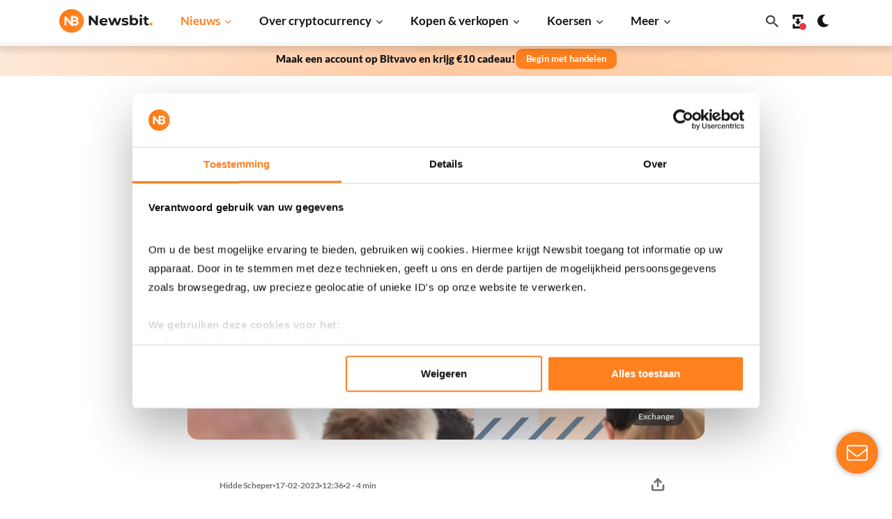

--- FILE ---
content_type: text/css
request_url: https://newsbit.nl/app/themes/newsbit/static/css/partials/crypto-koersen.css?ver=90.0.4
body_size: 5306
content:
svg[class*=caret-icon]{position:absolute;left:-5px}svg[class*=caret-icon][class*=up]{top:5px}svg[class*=caret-icon][class*=up] use{fill:var(--what-if-positive)}svg[class*=caret-icon][class*=down]{top:3px}svg[class*=caret-icon][class*=down] use{fill:var(--what-if-negative)}.row.crypto-global-statistics{display:none;gap:1.5rem}.row.crypto-global-statistics.loading{opacity:.25}.row.crypto-global-statistics .global-block{width:100%}@media screen and (min-width: 992px){.row.crypto-global-statistics{display:grid;grid-template-columns:repeat(3, 1fr);align-items:stretch;margin:1.5rem 0}.row.crypto-global-statistics .global-block{width:auto}}.row.crypto-global-statistics .global-block.two-vertical{display:flex;flex-direction:column;gap:1.5rem}.row.crypto-global-statistics .global-block.two-vertical .block{display:flex;flex-direction:row;align-items:center;justify-content:space-between;gap:1rem}.row.crypto-global-statistics .global-block.two-vertical .block .value{font-size:1.8rem;font-weight:800;line-height:1.7;margin-bottom:-0.5rem;color:var(--title)}.row.crypto-global-statistics .global-block.two-vertical .block h3{font-size:1.6rem;margin-bottom:0;color:var(--text-grey_alt)}.row.crypto-global-statistics .global-block.two-vertical .block h3 span.percentage{padding-left:1.2rem;position:relative;margin-left:.3rem;margin-right:.2rem;font-weight:700}.row.crypto-global-statistics .global-block .shadow-block{height:100%;background:var(--koers-global-bg)}.row.crypto-global-statistics .global-block.etf-netto-flow .block.etf-flow{gap:1.5rem;justify-content:flex-start}.row.crypto-global-statistics .global-block.etf-netto-flow a.block.etf-flow{text-decoration:none;line-height:inherit;transition:box-shadow var(--duration) ease-in-out}.row.crypto-global-statistics .global-block.etf-netto-flow a.block.etf-flow h3.etf-heading{transition:color var(--duration) ease-in-out}.row.crypto-global-statistics .global-block.etf-netto-flow a.block.etf-flow:hover,.row.crypto-global-statistics .global-block.etf-netto-flow a.block.etf-flow:focus{box-shadow:var(--shadow-article-1-hover)}.row.crypto-global-statistics .global-block.etf-netto-flow .global-list-logo{display:flex}.row.crypto-global-statistics .global-block.etf-netto-flow .global-list-logo img{width:4rem}.row.crypto-global-statistics .global-block.etf-netto-flow span.price{margin-top:-1rem}.row.crypto-global-statistics .global-block.etf-netto-flow .placeholder--small{height:1rem;margin-bottom:-0.1rem}@media screen and (min-width: 992px)and (max-width: 1440px){.row.crypto-global-statistics .global-block.etf-netto-flow time{display:block;margin-block:-0.5rem .5rem;margin-left:0}}.coin-sidebar-container{margin-top:.5rem}@media screen and (min-width: 1200px){.coin-sidebar-container{margin-top:0}}.coin-sidebar-container-sticky{position:sticky;top:6rem}.coin-sidebar-container .col-md-11{min-width:100%}.coin-sidebar-container .coin-sidebar+.coin-sidebar{margin-top:3rem}@media screen and (max-width: 767px){.coin-sidebar-container .coin-sidebar.d-none+.coin-sidebar{margin-top:0}}.coin-sidebar-container .coin-sidebar--converter{position:relative}.coin-sidebar-container .coin-sidebar--converter .button:not(.user):not(.author){border-radius:5rem}.coin-sidebar-container .coin-sidebar--converter label{font-size:1.4rem;font-weight:600;color:var(--text-light)}.coin-sidebar-container .coin-sidebar--converter .field{display:flex;align-items:center;border-radius:var(--radius);position:relative;min-height:4.8rem;background:var(--accent-bg-contrast)}.coin-sidebar-container .coin-sidebar--converter .field.dollar::before,.coin-sidebar-container .coin-sidebar--converter .field.euro::before{display:inline;font-size:1.8rem;padding-left:1.5rem;padding-right:.1rem;color:var(--text)}.coin-sidebar-container .coin-sidebar--converter .field.dollar input,.coin-sidebar-container .coin-sidebar--converter .field.euro input{padding-left:0}.coin-sidebar-container .coin-sidebar--converter .field.euro::before{content:"€"}.coin-sidebar-container .coin-sidebar--converter .field.dollar::before{content:"$"}.coin-sidebar-container .coin-sidebar--converter .field input{flex:1;border:0;padding:0 1.5rem;border-radius:.3rem;outline:0;min-width:0;background:var(--background_none);color:var(--text)}.coin-sidebar-container .coin-sidebar--converter .field input::placeholder{color:var(--appview-search-placeholder)}.coin-sidebar-container .coin-sidebar--converter .field .symbol{padding-bottom:.1rem}.coin-sidebar-container .coin-sidebar--converter .field .symbol.valuta.euro{padding-right:.1rem;background:var(--currency-eur)}.coin-sidebar-container .coin-sidebar--converter .field .symbol.valuta.usd{background:var(--highlight)}.coin-sidebar-container .coin-sidebar--converter .field select{background:rgba(0,0,0,0);border:0;min-width:fit-content;width:8rem;padding:1rem 3rem 1rem 1rem;text-transform:uppercase;font-size:1.6rem;-webkit-appearance:none;-moz-appearance:none;color:var(--text-contrast)}.coin-sidebar-container .coin-sidebar--converter .field svg{position:absolute;right:1.5rem;top:2.2rem;pointer-events:none}.coin-sidebar-container .coin-sidebar--converter .field svg use{fill:var(--text)}.coin-sidebar-container .coin-sidebar--converter .field+label{margin-top:3rem}.coin-sidebar-container .coin-sidebar--converter:not(.loaded)::before{z-index:1;background:var(--background)}.coin-sidebar-container .coin-sidebar--converter:not(.loaded)::after{z-index:2;animation:pulsingPlaceholder 2.5s infinite;background:var(--contrast)}.coin-sidebar-container .coin-sidebar--converter:not(.loaded)::before,.coin-sidebar-container .coin-sidebar--converter:not(.loaded)::after{content:"";display:block;border-radius:var(--radius);width:100%;height:100%;position:absolute;top:0;left:0}.coin-sidebar-container .coin-sidebar--converter .coin-cta{margin-top:0}.coin-sidebar-container .coin-sidebar--converter .coin-cta .wp-block-g2p-wrapper{padding:3rem 0 0}@media screen and (max-width: 767px){.coin-sidebar-container .coin-sidebar--statistics table tbody{display:grid;grid-template-columns:1fr 1fr}.coin-sidebar-container .coin-sidebar--statistics table tbody tr{display:flex;flex-direction:column;flex-wrap:wrap;align-items:flex-start;gap:.3rem;padding-block:1rem;width:auto}.coin-sidebar-container .coin-sidebar--statistics table tbody tr:nth-child(1){order:1}.coin-sidebar-container .coin-sidebar--statistics table tbody tr:nth-child(2){order:2}.coin-sidebar-container .coin-sidebar--statistics table tbody tr:nth-child(3){order:7}.coin-sidebar-container .coin-sidebar--statistics table tbody tr:nth-child(4){order:4}.coin-sidebar-container .coin-sidebar--statistics table tbody tr:nth-child(5){order:5}.coin-sidebar-container .coin-sidebar--statistics table tbody tr:nth-child(6){order:9}.coin-sidebar-container .coin-sidebar--statistics table tbody tr:nth-child(7){order:3}.coin-sidebar-container .coin-sidebar--statistics table tbody tr:nth-child(9){order:6}.coin-sidebar-container .coin-sidebar--statistics table tbody tr:nth-child(10){order:8}.coin-sidebar-container .coin-sidebar--statistics table tbody tr:nth-child(11){order:10}.coin-sidebar-container .coin-sidebar--statistics table tbody tr:nth-child(1),.coin-sidebar-container .coin-sidebar--statistics table tbody tr:nth-child(4),.coin-sidebar-container .coin-sidebar--statistics table tbody tr:nth-child(9),.coin-sidebar-container .coin-sidebar--statistics table tbody tr:nth-child(10),.coin-sidebar-container .coin-sidebar--statistics table tbody tr:nth-child(11){padding-left:1.5rem;border-left:var(--border) .1rem solid}.coin-sidebar-container .coin-sidebar--statistics table tbody tr td{display:flex;flex-direction:column;gap:.3rem}.coin-sidebar-container .coin-sidebar--statistics table tbody tr td span.percentage{padding-left:0}.coin-sidebar-container .coin-sidebar--statistics table tbody tr td,.coin-sidebar-container .coin-sidebar--statistics table tbody tr th{font-size:1.2rem;padding:0}.coin-sidebar-container .coin-sidebar--statistics table tbody tr td,.coin-sidebar-container .coin-sidebar--statistics table tbody tr td span{text-align:left}}.coin-sidebar-container .coin-sidebar--statistics table{border-collapse:separate;border-spacing:0 1rem}.coin-sidebar-container .coin-sidebar--statistics tr{width:100%}.coin-sidebar-container .coin-sidebar--statistics tr th,.coin-sidebar-container .coin-sidebar--statistics tr td{padding-top:1rem;font-size:1.5rem;padding-bottom:1rem}.coin-sidebar-container .coin-sidebar--statistics tr th{font-weight:600;padding-right:.5rem;color:var(--text-grey_alt)}.coin-sidebar-container .coin-sidebar--statistics tr td{text-align:right;color:var(--text-contrast)}.coin-sidebar-container .coin-sidebar--statistics tr td .percentage{padding-left:.5rem;display:block}.coin-sidebar-container .coin-sidebar--trending .trending-list{margin:0;padding:0}.coin-sidebar-container .coin-sidebar--trending .trending-list li{list-style-type:none}.coin-sidebar-container .coin-sidebar--trending .trending-list li a:hover,.coin-sidebar-container .coin-sidebar--trending .trending-list li a:focus{color:var(--link-hover)}.coin-sidebar-container .coin-sidebar--trending .trending-list li .trending-list-container,.coin-sidebar-container .coin-sidebar--trending .trending-list li a{align-content:center;display:flex;gap:1rem;padding:1rem 0;text-decoration:none;color:var(--text)}.coin-sidebar-container .coin-sidebar--trending .trending-list li .trending-list-container.trending-list-link,.coin-sidebar-container .coin-sidebar--trending .trending-list li a.trending-list-link{align-items:center}.coin-sidebar-container .coin-sidebar--trending .trending-list li .trending-list-container span.trending-list-logo img,.coin-sidebar-container .coin-sidebar--trending .trending-list li a span.trending-list-logo img{display:block;max-width:2.5rem}.coin-sidebar-container .coin-sidebar--trending .trending-list li .trending-list-container span.trending-list-title,.coin-sidebar-container .coin-sidebar--trending .trending-list li a span.trending-list-title{display:block}.coin-sidebar-container .coin-sidebar--trending .trending-list li .trending-list-container span.trending-list-rank,.coin-sidebar-container .coin-sidebar--trending .trending-list li a span.trending-list-rank{align-items:center;display:flex}.coin-sidebar-container .coin-sidebar--trending .trending-list li .trending-list-container span.trending-list-title,.coin-sidebar-container .coin-sidebar--trending .trending-list li a span.trending-list-title{font-weight:700;flex:1}.coin-sidebar-container .coin-sidebar--trending .trending-list li .trending-list-container span.trending-list-title span.name,.coin-sidebar-container .coin-sidebar--trending .trending-list li a span.trending-list-title span.name{margin-right:1.5rem}.coin-sidebar-container .coin-sidebar--trending .trending-list li .trending-list-container span.trending-list-title span.symbol,.coin-sidebar-container .coin-sidebar--trending .trending-list li a span.trending-list-title span.symbol{font-weight:300;text-transform:uppercase}.coin-sidebar-container .coin-sidebar--trending .trending-list li .trending-list-container .placeholder,.coin-sidebar-container .coin-sidebar--trending .trending-list li a .placeholder{display:block;height:2.5rem;width:100%;background:var(--contrast)}.coin-sidebar-container .coin-sidebar--trending .trending-list li .trending-list-container .placeholder--square,.coin-sidebar-container .coin-sidebar--trending .trending-list li a .placeholder--square{width:2.5rem}.coin-sidebar-container .coin-sidebar--trending .trending-list li .trending-list-container .placeholder--rect,.coin-sidebar-container .coin-sidebar--trending .trending-list li a .placeholder--rect{width:5rem}.coin-sidebar-container .coin-sidebar .coin-sidebar-inner{border-radius:var(--radius);display:flex;flex-direction:column;padding:1.5rem;background:var(--koersen-detail);box-shadow:var(--shadow-aside)}@media screen and (min-width: 768px){.coin-sidebar-container .coin-sidebar .coin-sidebar-inner{padding:2.5rem}}.coin-sidebar-container .coin-sidebar .coin-sidebar-inner h3{font-weight:700}.coin-sidebar-container .coin-sidebar .coin-sidebar-inner a.button span{font-size:1.6rem}.coin-sidebar-container .coin-sidebar .coin-high-low-24h{display:block;margin-block:1.5rem}@media screen and (min-width: 768px){.coin-sidebar-container .coin-sidebar .coin-high-low-24h{display:none}}.coin-sidebar-container .coin-sidebar .coin-high-low-24h .coin-values,.coin-sidebar-container .coin-sidebar .coin-high-low-24h .coin-bar-label{font-size:1.2rem}.coin-sidebar-container .coin-sidebar .coin-high-low-24h .coin-bar-label{color:var(--text-grey_alt)}.coin-sidebar-container .coin-sidebar .coin-high-low-24h .coin-bar{border-radius:.25rem;display:flex;height:.5rem;overflow:hidden;width:100%;margin-block:.5rem}.coin-sidebar-container .coin-sidebar .coin-high-low-24h .coin-bar .coin-bar-low{flex:0 0 1%;position:relative;background:linear-gradient(to right, var(--low-to-high-1) 0%, var(--low-to-high) 100%)}.coin-sidebar-container .coin-sidebar .coin-high-low-24h .coin-bar .coin-bar-high{flex:1;background-color:var(--coin-bar-high)}.coin-sidebar-container .coin-sidebar .coin-high-low-24h .coin-values{display:flex;justify-content:space-between;margin-top:.3rem;font-weight:600;color:var(--text-contrast)}body.appview section.block-cryptocurrency-koersen table thead{top:0}.block-cryptocurrency-koersen{position:relative}.block-cryptocurrency-koersen h1{margin-bottom:.5rem}.block-cryptocurrency-koersen .navigation-label,.block-cryptocurrency-koersen .crypto-meta,.block-cryptocurrency-koersen .crypto-global-data{font-size:1.5rem}.block-cryptocurrency-koersen .total-coins{font-weight:700}.block-cryptocurrency-koersen .currency-top{display:flex;width:calc(100% + 3rem)}@media screen and (min-width: 992px){.block-cryptocurrency-koersen .currency-top{display:grid;grid-template-columns:auto 1fr auto}}.block-cryptocurrency-koersen .currency-top .crypto-meta-container,.block-cryptocurrency-koersen .currency-top .navigation-container,.block-cryptocurrency-koersen .currency-top .switchers-container{padding:0 1.5rem}.block-cryptocurrency-koersen .currency-top .crypto-meta-container{width:100%}@media screen and (min-width: 992px){.block-cryptocurrency-koersen .currency-top .crypto-meta-container{width:auto}.block-cryptocurrency-koersen .currency-top .crypto-meta-container .crypto-meta span.nowrap:last-of-type{display:block}}.block-cryptocurrency-koersen .currency-top .navigation-container{width:calc(100% - 15rem);min-width:0;justify-content:flex-end}@media screen and (min-width: 992px){.block-cryptocurrency-koersen .currency-top .navigation-container{width:auto}}.block-cryptocurrency-koersen .currency-top .switchers-container{width:100%;min-width:fit-content}@media screen and (min-width: 768px){.block-cryptocurrency-koersen .currency-top .switchers-container{width:auto}}.block-cryptocurrency-koersen .crypto-global-data .market-cap-change-percentage-24h{padding-left:1.2rem;position:relative;margin-left:.3rem;margin-right:.2rem;font-weight:700}.block-cryptocurrency-koersen table{margin-top:2rem;border-collapse:separate;border-spacing:0;border:0;padding:0 !important;width:100%}@media screen and (max-width: 767px){.block-cryptocurrency-koersen table{margin-top:1.5rem}.block-cryptocurrency-koersen table th.currency-price-change-1h,.block-cryptocurrency-koersen table th.currency-price-change-7d,.block-cryptocurrency-koersen table tbody td.currency-price-change-1h,.block-cryptocurrency-koersen table tbody td.currency-price-change-7d{display:none}.block-cryptocurrency-koersen table.currency-price-change-1h th.currency-price-change-1h,.block-cryptocurrency-koersen table.currency-price-change-1h tbody td.currency-price-change-1h{display:table-cell}.block-cryptocurrency-koersen table.currency-price-change-1h th.currency-price-change-24h,.block-cryptocurrency-koersen table.currency-price-change-1h th.currency-price-change-7d,.block-cryptocurrency-koersen table.currency-price-change-1h tbody td.currency-price-change-24h,.block-cryptocurrency-koersen table.currency-price-change-1h tbody td.currency-price-change-7d{display:none}.block-cryptocurrency-koersen table.currency-price-change-24h th.currency-price-change-24h,.block-cryptocurrency-koersen table.currency-price-change-24h tbody td.currency-price-change-24h{display:table-cell}.block-cryptocurrency-koersen table.currency-price-change-24h th.currency-price-change-1h,.block-cryptocurrency-koersen table.currency-price-change-24h th.currency-price-change-7d,.block-cryptocurrency-koersen table.currency-price-change-24h tbody td.currency-price-change-1h,.block-cryptocurrency-koersen table.currency-price-change-24h tbody td.currency-price-change-7d{display:none}.block-cryptocurrency-koersen table.currency-price-change-7d th.currency-price-change-7d,.block-cryptocurrency-koersen table.currency-price-change-7d tbody td.currency-price-change-7d{display:table-cell}.block-cryptocurrency-koersen table.currency-price-change-7d th.currency-price-change-1h,.block-cryptocurrency-koersen table.currency-price-change-7d th.currency-price-change-24h,.block-cryptocurrency-koersen table.currency-price-change-7d tbody td.currency-price-change-1h,.block-cryptocurrency-koersen table.currency-price-change-7d tbody td.currency-price-change-24h{display:none}}.block-cryptocurrency-koersen table.loading{opacity:.25;pointer-events:none}.block-cryptocurrency-koersen table thead th,.block-cryptocurrency-koersen table tbody td{border:0;text-align:right}@media screen and (min-width: 768px){.block-cryptocurrency-koersen table thead th,.block-cryptocurrency-koersen table tbody td{border-bottom:var(--border-koersen) .1rem solid}}.block-cryptocurrency-koersen table thead th.currency-price,.block-cryptocurrency-koersen table thead th.currency-price-change-1h,.block-cryptocurrency-koersen table thead th.currency-price-change-24h,.block-cryptocurrency-koersen table thead th.currency-price-change-7d,.block-cryptocurrency-koersen table thead th.currency-market-cap,.block-cryptocurrency-koersen table thead th.currency-volume,.block-cryptocurrency-koersen table thead th.currency-last-7d{padding-right:0}.block-cryptocurrency-koersen table thead th.currency-name{padding-left:3.5rem}@media screen and (max-width: 767px){.block-cryptocurrency-koersen table thead th.currency-name{padding-left:0}}.block-cryptocurrency-koersen table thead th.currency-market-cap-nformatted{text-align:left}@media screen and (max-width: 767px){.block-cryptocurrency-koersen table thead th.currency-index{padding-left:0}}.block-cryptocurrency-koersen table thead{position:sticky;top:4.3rem;z-index:149;background:var(--background)}@media screen and (min-width: 992px){.block-cryptocurrency-koersen table thead{top:6rem}}@media screen and (min-width: 768px){.block-cryptocurrency-koersen table thead th::after,.block-cryptocurrency-koersen table thead::before{display:none}}.block-cryptocurrency-koersen table thead::before{content:"";width:calc(100% + 30px);left:-15px;position:absolute;z-index:-1;opacity:0;bottom:0;height:37px;transition:opacity var(--duration) ease-in-out;box-shadow:0 4px 10px 2px rgba(0,0,0,.13);pointer-events:none;background:none}.block-cryptocurrency-koersen table thead th::after{z-index:-1}@media screen and (min-width: 768px){.block-cryptocurrency-koersen table thead th::after{content:"";width:calc(100% + 30px);height:100%;left:-15px;position:absolute;bottom:.1rem;z-index:-1;background:var(--background)}}.block-cryptocurrency-koersen table thead.is-pinned::before{opacity:1}.block-cryptocurrency-koersen table thead th{position:relative;padding:10px;font-weight:900;font-size:1.6rem;color:var(--title)}@media screen and (max-width: 767px){.block-cryptocurrency-koersen table thead th{font-size:1.4rem}}@media screen and (min-width: 768px){.block-cryptocurrency-koersen table thead th{font-size:1.4rem}}.block-cryptocurrency-koersen table thead th.currency-index span.d-md-none{position:absolute;left:4rem}.block-cryptocurrency-koersen table thead th.currency-index,.block-cryptocurrency-koersen table thead th.currency-name{text-align:left}.block-cryptocurrency-koersen table thead th.sortable{cursor:pointer}.block-cryptocurrency-koersen table thead th.sortable.sorted::after{font-family:"Font Awesome 5 Free";font-weight:900;margin-left:5px}@media screen and (min-width: 768px){.block-cryptocurrency-koersen table thead th.sortable.sorted::before{font-family:"Font Awesome 5 Free";font-weight:900;margin-right:5px}.block-cryptocurrency-koersen table thead th.sortable.sorted::after{content:""}}.block-cryptocurrency-koersen table thead th.sortable.sorted.desc::after{content:"";color:var(--primary)}@media screen and (min-width: 768px){.block-cryptocurrency-koersen table thead th.sortable.sorted.desc::before{content:""}.block-cryptocurrency-koersen table thead th.sortable.sorted.desc::after{content:""}}.block-cryptocurrency-koersen table thead th.sortable.sorted.desc.currency-market-cap-nformatted::after{content:""}@media screen and (min-width: 768px){.block-cryptocurrency-koersen table thead th.sortable.sorted.desc.currency-market-cap-nformatted::before{content:""}.block-cryptocurrency-koersen table thead th.sortable.sorted.desc.currency-market-cap-nformatted::after{content:""}}.block-cryptocurrency-koersen table thead th.sortable.sorted.asc::after{content:"";color:var(--primary)}@media screen and (min-width: 768px){.block-cryptocurrency-koersen table thead th.sortable.sorted.asc::before{content:""}.block-cryptocurrency-koersen table thead th.sortable.sorted.asc::after{content:""}}.block-cryptocurrency-koersen table thead th.sortable.sorted.asc.currency-market-cap-nformatted::after{content:""}@media screen and (min-width: 768px){.block-cryptocurrency-koersen table thead th.sortable.sorted.asc.currency-market-cap-nformatted::before{content:""}.block-cryptocurrency-koersen table thead th.sortable.sorted.asc.currency-market-cap-nformatted::after{content:""}}.block-cryptocurrency-koersen table thead th.sortable>span{pointer-events:none}@media(pointer: fine),(-ms-high-contrast: none){.block-cryptocurrency-koersen table tbody tr:hover{background-color:var(--koersen-hover)}}.block-cryptocurrency-koersen table tbody tr td{font-size:1.5rem;font-weight:600;vertical-align:middle;padding-top:1rem !important;padding-bottom:1rem !important;color:var(--text-contrast)}@media screen and (max-width: 767px){.block-cryptocurrency-koersen table tbody tr td.currency-price-change-24h{padding-left:2rem}}@media screen and (min-width: 768px){.block-cryptocurrency-koersen table tbody tr td{color:var(--text-lighter-light);padding-top:.6rem !important;padding-bottom:.6rem !important}}.block-cryptocurrency-koersen table tbody tr td.currency-price,.block-cryptocurrency-koersen table tbody tr td.currency-price span{font-size:1.4rem;font-weight:600;color:var(--title)}.block-cryptocurrency-koersen table tbody tr td a:not(.author){text-decoration:none;font-size:1.4rem;font-weight:600;color:var(--title)}@media screen and (min-width: 992px)and (max-width: 1199px){.block-cryptocurrency-koersen table tbody tr td a:not(.author){font-size:1.2rem}}@media screen and (min-width: 768px){.block-cryptocurrency-koersen table tbody tr td a:not(.author){color:var(--text)}}.block-cryptocurrency-koersen table tbody tr td a:not(.author):hover{color:var(--primary)}.block-cryptocurrency-koersen table tbody tr td span{display:block;line-height:1.3}.block-cryptocurrency-koersen table tbody tr td.currency-index{padding-left:0;padding-right:0;text-align:left;font-size:13px;width:2.6rem}@media screen and (min-width: 768px){.block-cryptocurrency-koersen table tbody tr td.currency-index{font-size:15px;padding-left:1rem;padding-right:1rem;width:3.711rem;color:var(--text-grey-index)}}.block-cryptocurrency-koersen table tbody tr td.currency-name{line-height:1.3;text-align:left;position:relative;padding-left:4.3rem !important}@media screen and (min-width: 768px){.block-cryptocurrency-koersen table tbody tr td.currency-name{padding-left:5rem !important;width:14.7rem}}@media screen and (min-width: 1440px){.block-cryptocurrency-koersen table tbody tr td.currency-name{padding-left:7.7rem !important;width:17rem}}.block-cryptocurrency-koersen table tbody tr td.currency-name a{text-decoration:none}.block-cryptocurrency-koersen table tbody tr td.currency-name .currency-icon{position:absolute;top:50%;left:.5rem;transform:translateY(-50%)}@media screen and (min-width: 1440px){.block-cryptocurrency-koersen table tbody tr td.currency-name .currency-icon{left:3.5rem}}.block-cryptocurrency-koersen table tbody tr td.currency-name span.name-full{display:none}@media screen and (min-width: 768px){.block-cryptocurrency-koersen table tbody tr td.currency-name span.name-full{display:block}}.block-cryptocurrency-koersen table tbody tr td.currency-name span.name-symbol{font-size:14px;text-transform:uppercase;line-height:1.1}@media screen and (min-width: 768px){.block-cryptocurrency-koersen table tbody tr td.currency-name span.name-symbol{font-weight:normal;font-size:12px;color:var(--article-txt)}}.block-cryptocurrency-koersen table tbody tr td.currency-name span.currency-market-cap-nformatted{display:block;font-size:12px;margin-top:10px;color:var(--koers-market-nformatted)}@media screen and (min-width: 768px){.block-cryptocurrency-koersen table tbody tr td.currency-name span.currency-market-cap-nformatted{display:none}}.block-cryptocurrency-koersen table tbody tr td.currency-price a:not(.author){color:var(--title)}.block-cryptocurrency-koersen table tbody tr td.currency-cta{padding-left:1.5rem;padding-right:1.5rem}@media screen and (max-width: 767px){.block-cryptocurrency-koersen table tbody tr td.currency-price{width:25%}}.block-cryptocurrency-koersen table tbody tr td.is-positive,.block-cryptocurrency-koersen table tbody tr td span.is-positive,.block-cryptocurrency-koersen table tbody tr td.flash-positive,.block-cryptocurrency-koersen table tbody tr td span.flash-positive{color:var(--highlight);transition:color .3s ease}.block-cryptocurrency-koersen table tbody tr td.is-negative,.block-cryptocurrency-koersen table tbody tr td span.is-negative,.block-cryptocurrency-koersen table tbody tr td.flash-negative,.block-cryptocurrency-koersen table tbody tr td span.flash-negative{-webkit-transition:color .3s ease;-moz-transition:color .3s ease;-ms-transition:color .3s ease;-o-transition:color .3s ease;transition:color .3s ease;color:var(--warning)}.block-cryptocurrency-koersen table tbody td.currency-price-change-1h svg,.block-cryptocurrency-koersen table tbody td.currency-price-change-24h svg,.block-cryptocurrency-koersen table tbody td.currency-price-change-7d svg{position:initial}@media screen and (max-width: 767px){.block-cryptocurrency-koersen table thead th.currency-cta,.block-cryptocurrency-koersen table tbody td.currency-market-cap,.block-cryptocurrency-koersen table tbody td.currency-volume-1h,.block-cryptocurrency-koersen table tbody td.currency-volume-24h,.block-cryptocurrency-koersen table tbody td.currency-volume-7d,.block-cryptocurrency-koersen table tbody td.currency-cta{display:none}}@media screen and (max-width: 991px){.block-cryptocurrency-koersen table thead th.currency-market-cap,.block-cryptocurrency-koersen table tbody td.currency-market-cap,.block-cryptocurrency-koersen table thead th.currency-volume-1h,.block-cryptocurrency-koersen table thead th.currency-volume-24h,.block-cryptocurrency-koersen table tbody td.currency-volume-24h,.block-cryptocurrency-koersen table thead th.currency-volume,.block-cryptocurrency-koersen table tbody td.currency-volume-7d,.block-cryptocurrency-koersen table thead th.currency-last-7d{display:none}}.block-cryptocurrency-koersen table tfoot{display:none;color:var(--text)}.block-cryptocurrency-koersen table tfoot tr td{border:0;font-size:12px;font-style:italic;padding:15px 0;text-align:center}.block-cryptocurrency-koersen.is-loaded table tfoot{display:table-footer-group}.block-cryptocurrency-koersen.is-loaded #load{display:none !important}.block-cryptocurrency-koersen .search-form-column form{display:block}@media screen and (min-width: 992px)and (max-width: 1199px){.block-cryptocurrency-koersen .search-form-column form input{padding-right:4.5rem}}.block-cryptocurrency-koersen form#search-rows{margin:-72px 0 15px 0;float:right}.block-cryptocurrency-koersen form#search-rows button[type=submit]{-webkit-border-top-left-radius:0;-webkit-border-bottom-left-radius:0;-moz-border-radius-topleft:0;-moz-border-radius-bottomleft:0;border-top-left-radius:0;border-bottom-left-radius:0;color:#fff;height:42px;margin-left:-5px;padding-left:15px;padding-right:15px}.block-cryptocurrency-koersen .table-pagination{display:block;text-align:center;margin-top:5rem}@media screen and (min-width: 992px){.block-cryptocurrency-koersen .table-pagination{margin-top:3rem}}.block-cryptocurrency-koersen .table-pagination a,.block-cryptocurrency-koersen .table-pagination span{border-radius:50%;font-size:1.6rem;font-weight:bold;margin:0 .5rem;text-align:center;vertical-align:middle;width:3.4rem;height:3.4rem;display:inline-flex;align-items:center;justify-content:center;color:var(--actionbar_icon);background:var(--accent-bg)}.block-cryptocurrency-koersen .table-pagination a.seo-link,.block-cryptocurrency-koersen .table-pagination span.seo-link{position:absolute;top:-9999px;left:-9999px}.block-cryptocurrency-koersen .table-pagination a.link,.block-cryptocurrency-koersen .table-pagination span.link{cursor:pointer}@media(pointer: fine),(-ms-high-contrast: none){.block-cryptocurrency-koersen .table-pagination a.link:hover,.block-cryptocurrency-koersen .table-pagination span.link:hover{color:#fff;background-color:var(--primary-hover)}}.block-cryptocurrency-koersen .table-pagination a.link.previous,.block-cryptocurrency-koersen .table-pagination a.link.next,.block-cryptocurrency-koersen .table-pagination span.link.previous,.block-cryptocurrency-koersen .table-pagination span.link.next{width:auto;padding:0;color:var(--actionbar_icon)}@media screen and (min-width: 768px){.block-cryptocurrency-koersen .table-pagination a.link.previous,.block-cryptocurrency-koersen .table-pagination a.link.next,.block-cryptocurrency-koersen .table-pagination span.link.previous,.block-cryptocurrency-koersen .table-pagination span.link.next{padding:0 3rem}}.block-cryptocurrency-koersen .table-pagination a.link.previous:hover,.block-cryptocurrency-koersen .table-pagination a.link.previous:focus,.block-cryptocurrency-koersen .table-pagination a.link.next:hover,.block-cryptocurrency-koersen .table-pagination a.link.next:focus,.block-cryptocurrency-koersen .table-pagination span.link.previous:hover,.block-cryptocurrency-koersen .table-pagination span.link.previous:focus,.block-cryptocurrency-koersen .table-pagination span.link.next:hover,.block-cryptocurrency-koersen .table-pagination span.link.next:focus{color:var(--primary);background:var(--none)}.block-cryptocurrency-koersen .table-pagination a.link.previous+span+span.seperator+span,.block-cryptocurrency-koersen .table-pagination a.link.previous+span+span.seperator+span+span,.block-cryptocurrency-koersen .table-pagination a.link.previous+span+span.seperator+span+span+span+span,.block-cryptocurrency-koersen .table-pagination a.link.previous+span+span.seperator+span+span+span+span+span:not(.next),.block-cryptocurrency-koersen .table-pagination span.link.previous+span+span.seperator+span,.block-cryptocurrency-koersen .table-pagination span.link.previous+span+span.seperator+span+span,.block-cryptocurrency-koersen .table-pagination span.link.previous+span+span.seperator+span+span+span+span,.block-cryptocurrency-koersen .table-pagination span.link.previous+span+span.seperator+span+span+span+span+span:not(.next){display:none}@media screen and (min-width: 576px){.block-cryptocurrency-koersen .table-pagination a.link.previous+span+span.seperator+span,.block-cryptocurrency-koersen .table-pagination a.link.previous+span+span.seperator+span+span,.block-cryptocurrency-koersen .table-pagination a.link.previous+span+span.seperator+span+span+span+span,.block-cryptocurrency-koersen .table-pagination a.link.previous+span+span.seperator+span+span+span+span+span:not(.next),.block-cryptocurrency-koersen .table-pagination span.link.previous+span+span.seperator+span,.block-cryptocurrency-koersen .table-pagination span.link.previous+span+span.seperator+span+span,.block-cryptocurrency-koersen .table-pagination span.link.previous+span+span.seperator+span+span+span+span,.block-cryptocurrency-koersen .table-pagination span.link.previous+span+span.seperator+span+span+span+span+span:not(.next){display:inline-flex}}.block-cryptocurrency-koersen .table-pagination a.link.previous+span+span:not(.seperator)+span+span,.block-cryptocurrency-koersen .table-pagination a.link.previous+span+span:not(.seperator)+span+span+span,.block-cryptocurrency-koersen .table-pagination span.link.previous+span+span:not(.seperator)+span+span,.block-cryptocurrency-koersen .table-pagination span.link.previous+span+span:not(.seperator)+span+span+span{display:none}@media screen and (min-width: 768px){.block-cryptocurrency-koersen .table-pagination a.link.previous+span+span:not(.seperator)+span+span,.block-cryptocurrency-koersen .table-pagination a.link.previous+span+span:not(.seperator)+span+span+span,.block-cryptocurrency-koersen .table-pagination span.link.previous+span+span:not(.seperator)+span+span,.block-cryptocurrency-koersen .table-pagination span.link.previous+span+span:not(.seperator)+span+span+span{display:inline-flex}}@media screen and (max-width: 373px){.block-cryptocurrency-koersen .table-pagination a.link.previous+span+span:not(.seperator)+span,.block-cryptocurrency-koersen .table-pagination span.link.previous+span+span:not(.seperator)+span{display:none}}.block-cryptocurrency-koersen .table-pagination a:first-of-type.current-page+span+span+span+span,.block-cryptocurrency-koersen .table-pagination span:first-of-type.current-page+span+span+span+span{display:none}.block-cryptocurrency-koersen .table-pagination a.current-page,.block-cryptocurrency-koersen .table-pagination span.current-page{color:#fff !important;background-color:var(--primary)}.block-cryptocurrency-koersen .table-pagination a.previous,.block-cryptocurrency-koersen .table-pagination a.next,.block-cryptocurrency-koersen .table-pagination a.seperator,.block-cryptocurrency-koersen .table-pagination span.previous,.block-cryptocurrency-koersen .table-pagination span.next,.block-cryptocurrency-koersen .table-pagination span.seperator{background:var(--none)}.block-cryptocurrency-koersen .table-pagination a.seperator,.block-cryptocurrency-koersen .table-pagination span.seperator{width:1rem}.block-cryptocurrency-koersen .switchers{width:100%;margin:1rem 0 0}@media screen and (min-width: 768px){.block-cryptocurrency-koersen .switchers{margin:2rem 0}}.block-cryptocurrency-koersen .switchers form{display:inline-flex;gap:1rem;width:100%;flex-wrap:wrap;align-items:center}@media screen and (min-width: 768px){.block-cryptocurrency-koersen .switchers form{justify-content:flex-end}}.block-cryptocurrency-koersen .order-switcher{display:block}@media screen and (min-width: 768px){.block-cryptocurrency-koersen .order-switcher{display:none}}.block-cryptocurrency-koersen .table-organizer{transition:transform .3s ease-out}.block-cryptocurrency-koersen .table-organizer .choices{-webkit-border-top-left-radius:1rem;-webkit-border-top-right-radius:1rem;-moz-border-radius-topleft:1rem;-moz-border-radius-topright:1rem;border-top-left-radius:1rem;border-top-right-radius:1rem;margin:0;max-height:88vh;padding:0;position:fixed;left:0;bottom:0;width:100%;z-index:500;visibility:hidden;overflow:hidden;background:var(--koers-popup-bg);transition:transform .3s,opacity .3s,visibility .3s;transform:translateY(100%)}.block-cryptocurrency-koersen .table-organizer .choices h2{font-size:1.5rem;margin:0;text-align:center;padding:3.2rem 2rem;background:var(--actionbar_bg)}.block-cryptocurrency-koersen .table-organizer .choices h2::before{content:"";border-radius:.5rem;display:block;height:.6rem;width:6.7rem;position:absolute;top:.4rem;left:50%;background:var(--koers-popup-bar);transform:translateX(-50%)}.block-cryptocurrency-koersen .table-organizer .choices .utility{background:var(--background);padding:20px 10px;margin-top:1px}.block-cryptocurrency-koersen .table-organizer .choices .utility button.button{margin:0}.block-cryptocurrency-koersen .table-organizer .choices ul{margin:0;padding:0;overflow-y:scroll}.block-cryptocurrency-koersen .table-organizer .choices ul li{list-style-type:none;margin-bottom:1px}.block-cryptocurrency-koersen .table-organizer .choices ul li:last-child{margin-bottom:0}.block-cryptocurrency-koersen .table-organizer .choices ul li input[type=radio]{display:none}.block-cryptocurrency-koersen .table-organizer .choices ul li input[type=radio]+label{display:block;padding:1.6rem 1.9rem;font-size:1.3rem;font-weight:700;position:relative;margin:0;background:var(--background);color:var(--text)}.block-cryptocurrency-koersen .table-organizer .choices ul li input[type=radio]+label svg{display:none;position:absolute;top:50%;right:20px;transform:translateY(-50%)}.block-cryptocurrency-koersen .table-organizer .choices ul li input[type=radio]+label svg g path:first-of-type{fill:#f7931a}.block-cryptocurrency-koersen .table-organizer .choices ul li input[type=radio]+label svg g path:last-of-type{fill:var(--koers-popup-bg)}.block-cryptocurrency-koersen .table-organizer .choices ul li input[type=radio]+label svg path{fill:var(--actionbar_icon) !important}.block-cryptocurrency-koersen .table-organizer .choices ul li input[type=radio]:checked+label{color:var(--primary);background:var(--koers-popup-active-switch)}.block-cryptocurrency-koersen .table-organizer.active .choices{display:flex;flex-direction:column;visibility:visible;transform:translateY(0)}.block-cryptocurrency-koersen .form-field{margin-left:auto}html.color-scheme--light .block-cryptocurrency-koersen .table-organizer .choices .switcher input[type=radio]:checked+label svg.checkmark-light{display:block}html.color-scheme--light .block-cryptocurrency-koersen .table-organizer .choices .switcher svg.checkmark-dark{display:none}html.color-scheme--dark .block-cryptocurrency-koersen .table-organizer .choices .switcher svg.checkmark-light{display:none}html.color-scheme--dark .block-cryptocurrency-koersen .table-organizer .choices .switcher input[type=radio]:checked+label svg.checkmark-dark{display:block}/*# sourceMappingURL=crypto-koersen.css.map */


--- FILE ---
content_type: text/css
request_url: https://newsbit.nl/app/themes/newsbit/static/css/style.css?ver=90.0.4
body_size: 42865
content:
/*!
 * Bootstrap Grid v4.4.1 (https://getbootstrap.com/)
 * Copyright 2011-2019 The Bootstrap Authors
 * Copyright 2011-2019 Twitter, Inc.
 * Licensed under MIT (https://github.com/twbs/bootstrap/blob/master/LICENSE)
 * @formatter:off
 */html{box-sizing:border-box;-ms-overflow-style:scrollbar}*,::after,::before{box-sizing:inherit}.container{width:100%;padding-right:15px;padding-left:15px;margin-right:auto;margin-left:auto}@media(min-width: 576px){.container{max-width:540px}}@media(min-width: 768px){.container{max-width:720px}}@media(min-width: 992px){.container{max-width:960px}}@media(min-width: 1200px){.container{max-width:1140px}}.container-fluid,.container-lg,.container-md,.container-sm,.container-xl{width:100%;padding-right:15px;padding-left:15px;margin-right:auto;margin-left:auto}@media(min-width: 576px){.container,.container-sm{max-width:100vw}}@media(min-width: 768px){.container,.container-md,.container-sm{max-width:720px}}@media(min-width: 992px){.container,.container-lg,.container-md,.container-sm{max-width:calc(100vw - 50px)}}@media(min-width: 1200px){.container,.container-lg,.container-md,.container-sm,.container-xl{max-width:1140px}}.row{display:-ms-flexbox;display:flex;-ms-flex-wrap:wrap;flex-wrap:wrap;margin-right:-15px;margin-left:-15px}.no-gutters{margin-right:0;margin-left:0}.no-gutters>.col,.no-gutters>[class*=col-]{padding-right:0;padding-left:0}.col,.col-1,.col-10,.col-11,.col-12,.col-2,.col-3,.col-4,.col-5,.col-6,.col-7,.col-8,.col-9,.col-auto,.col-lg,.col-lg-1,.col-lg-10,.col-lg-11,.col-lg-12,.col-lg-2,.col-lg-3,.col-lg-4,.col-lg-5,.col-lg-6,.col-lg-7,.col-lg-8,.col-lg-9,.col-lg-auto,.col-md,.col-md-1,.col-md-10,.col-md-11,.col-md-12,.col-md-2,.col-md-3,.col-md-4,.col-md-5,.col-md-6,.col-md-7,.col-md-8,.col-md-9,.col-md-auto,.col-sm,.col-sm-1,.col-sm-10,.col-sm-11,.col-sm-12,.col-sm-2,.col-sm-3,.col-sm-4,.col-sm-5,.col-sm-6,.col-sm-7,.col-sm-8,.col-sm-9,.col-sm-auto,.col-xl,.col-xl-1,.col-xl-10,.col-xl-11,.col-xl-12,.col-xl-2,.col-xl-3,.col-xl-4,.col-xl-5,.col-xl-6,.col-xl-7,.col-xl-8,.col-xl-9,.col-xl-auto{position:relative;width:100%;padding-right:15px;padding-left:15px}.col{-ms-flex-preferred-size:0;flex-basis:0;-ms-flex-positive:1;flex-grow:1;max-width:100%}.row-cols-1>*{-ms-flex:0 0 100%;flex:0 0 100%;max-width:100%}.row-cols-2>*{-ms-flex:0 0 50%;flex:0 0 50%;max-width:50%}.row-cols-3>*{-ms-flex:0 0 33.333333%;flex:0 0 33.333333%;max-width:33.333333%}.row-cols-4>*{-ms-flex:0 0 25%;flex:0 0 25%;max-width:25%}.row-cols-5>*{-ms-flex:0 0 20%;flex:0 0 20%;max-width:20%}.row-cols-6>*{-ms-flex:0 0 16.666667%;flex:0 0 16.666667%;max-width:16.666667%}.col-auto{-ms-flex:0 0 auto;flex:0 0 auto;width:auto;max-width:100%}.col-1{-ms-flex:0 0 8.333333%;flex:0 0 8.333333%;max-width:8.333333%}.col-2{-ms-flex:0 0 16.666667%;flex:0 0 16.666667%;max-width:16.666667%}.col-3{-ms-flex:0 0 25%;flex:0 0 25%;max-width:25%}.col-4{-ms-flex:0 0 33.333333%;flex:0 0 33.333333%;max-width:33.333333%}.col-5{-ms-flex:0 0 41.666667%;flex:0 0 41.666667%;max-width:41.666667%}.col-6{-ms-flex:0 0 50%;flex:0 0 50%;max-width:50%}.col-7{-ms-flex:0 0 58.333333%;flex:0 0 58.333333%;max-width:58.333333%}.col-8{-ms-flex:0 0 66.666667%;flex:0 0 66.666667%;max-width:66.666667%}.col-9{-ms-flex:0 0 75%;flex:0 0 75%;max-width:75%}.col-10{-ms-flex:0 0 83.333333%;flex:0 0 83.333333%;max-width:83.333333%}.col-11{-ms-flex:0 0 91.666667%;flex:0 0 91.666667%;max-width:91.666667%}.col-12{-ms-flex:0 0 100%;flex:0 0 100%;max-width:100%}.order-first{-ms-flex-order:-1;order:-1}.order-last{-ms-flex-order:13;order:13}.order-0{-ms-flex-order:0;order:0}.order-1{-ms-flex-order:1;order:1}.order-2{-ms-flex-order:2;order:2}.order-3{-ms-flex-order:3;order:3}.order-4{-ms-flex-order:4;order:4}.order-5{-ms-flex-order:5;order:5}.order-6{-ms-flex-order:6;order:6}.order-7{-ms-flex-order:7;order:7}.order-8{-ms-flex-order:8;order:8}.order-9{-ms-flex-order:9;order:9}.order-10{-ms-flex-order:10;order:10}.order-11{-ms-flex-order:11;order:11}.order-12{-ms-flex-order:12;order:12}.offset-1{margin-left:8.333333%}.offset-2{margin-left:16.666667%}.offset-3{margin-left:25%}.offset-4{margin-left:33.333333%}.offset-5{margin-left:41.666667%}.offset-6{margin-left:50%}.offset-7{margin-left:58.333333%}.offset-8{margin-left:66.666667%}.offset-9{margin-left:75%}.offset-10{margin-left:83.333333%}.offset-11{margin-left:91.666667%}@media(min-width: 576px){.col-sm{-ms-flex-preferred-size:0;flex-basis:0;-ms-flex-positive:1;flex-grow:1;max-width:100%}.row-cols-sm-1>*{-ms-flex:0 0 100%;flex:0 0 100%;max-width:100%}.row-cols-sm-2>*{-ms-flex:0 0 50%;flex:0 0 50%;max-width:50%}.row-cols-sm-3>*{-ms-flex:0 0 33.333333%;flex:0 0 33.333333%;max-width:33.333333%}.row-cols-sm-4>*{-ms-flex:0 0 25%;flex:0 0 25%;max-width:25%}.row-cols-sm-5>*{-ms-flex:0 0 20%;flex:0 0 20%;max-width:20%}.row-cols-sm-6>*{-ms-flex:0 0 16.666667%;flex:0 0 16.666667%;max-width:16.666667%}.col-sm-auto{-ms-flex:0 0 auto;flex:0 0 auto;width:auto;max-width:100%}.col-sm-1{-ms-flex:0 0 8.333333%;flex:0 0 8.333333%;max-width:8.333333%}.col-sm-2{-ms-flex:0 0 16.666667%;flex:0 0 16.666667%;max-width:16.666667%}.col-sm-3{-ms-flex:0 0 25%;flex:0 0 25%;max-width:25%}.col-sm-4{-ms-flex:0 0 33.333333%;flex:0 0 33.333333%;max-width:33.333333%}.col-sm-5{-ms-flex:0 0 41.666667%;flex:0 0 41.666667%;max-width:41.666667%}.col-sm-6{-ms-flex:0 0 50%;flex:0 0 50%;max-width:50%}.col-sm-7{-ms-flex:0 0 58.333333%;flex:0 0 58.333333%;max-width:58.333333%}.col-sm-8{-ms-flex:0 0 66.666667%;flex:0 0 66.666667%;max-width:66.666667%}.col-sm-9{-ms-flex:0 0 75%;flex:0 0 75%;max-width:75%}.col-sm-10{-ms-flex:0 0 83.333333%;flex:0 0 83.333333%;max-width:83.333333%}.col-sm-11{-ms-flex:0 0 91.666667%;flex:0 0 91.666667%;max-width:91.666667%}.col-sm-12{-ms-flex:0 0 100%;flex:0 0 100%;max-width:100%}.order-sm-first{-ms-flex-order:-1;order:-1}.order-sm-last{-ms-flex-order:13;order:13}.order-sm-0{-ms-flex-order:0;order:0}.order-sm-1{-ms-flex-order:1;order:1}.order-sm-2{-ms-flex-order:2;order:2}.order-sm-3{-ms-flex-order:3;order:3}.order-sm-4{-ms-flex-order:4;order:4}.order-sm-5{-ms-flex-order:5;order:5}.order-sm-6{-ms-flex-order:6;order:6}.order-sm-7{-ms-flex-order:7;order:7}.order-sm-8{-ms-flex-order:8;order:8}.order-sm-9{-ms-flex-order:9;order:9}.order-sm-10{-ms-flex-order:10;order:10}.order-sm-11{-ms-flex-order:11;order:11}.order-sm-12{-ms-flex-order:12;order:12}.offset-sm-0{margin-left:0}.offset-sm-1{margin-left:8.333333%}.offset-sm-2{margin-left:16.666667%}.offset-sm-3{margin-left:25%}.offset-sm-4{margin-left:33.333333%}.offset-sm-5{margin-left:41.666667%}.offset-sm-6{margin-left:50%}.offset-sm-7{margin-left:58.333333%}.offset-sm-8{margin-left:66.666667%}.offset-sm-9{margin-left:75%}.offset-sm-10{margin-left:83.333333%}.offset-sm-11{margin-left:91.666667%}}@media(min-width: 768px){.col-md{-ms-flex-preferred-size:0;flex-basis:0;-ms-flex-positive:1;flex-grow:1;max-width:100%}.row-cols-md-1>*{-ms-flex:0 0 100%;flex:0 0 100%;max-width:100%}.row-cols-md-2>*{-ms-flex:0 0 50%;flex:0 0 50%;max-width:50%}.row-cols-md-3>*{-ms-flex:0 0 33.333333%;flex:0 0 33.333333%;max-width:33.333333%}.row-cols-md-4>*{-ms-flex:0 0 25%;flex:0 0 25%;max-width:25%}.row-cols-md-5>*{-ms-flex:0 0 20%;flex:0 0 20%;max-width:20%}.row-cols-md-6>*{-ms-flex:0 0 16.666667%;flex:0 0 16.666667%;max-width:16.666667%}.col-md-auto{-ms-flex:0 0 auto;flex:0 0 auto;width:auto;max-width:100%}.col-md-1{-ms-flex:0 0 8.333333%;flex:0 0 8.333333%;max-width:8.333333%}.col-md-2{-ms-flex:0 0 16.666667%;flex:0 0 16.666667%;max-width:16.666667%}.col-md-3{-ms-flex:0 0 25%;flex:0 0 25%;max-width:25%}.col-md-4{-ms-flex:0 0 33.333333%;flex:0 0 33.333333%;max-width:33.333333%}.col-md-5{-ms-flex:0 0 41.666667%;flex:0 0 41.666667%;max-width:41.666667%}.col-md-6{-ms-flex:0 0 50%;flex:0 0 50%;max-width:50%}.col-md-7{-ms-flex:0 0 58.333333%;flex:0 0 58.333333%;max-width:58.333333%}.col-md-8{-ms-flex:0 0 66.666667%;flex:0 0 66.666667%;max-width:66.666667%}.col-md-9{-ms-flex:0 0 75%;flex:0 0 75%;max-width:75%}.col-md-10{-ms-flex:0 0 83.333333%;flex:0 0 83.333333%;max-width:83.333333%}.col-md-11{-ms-flex:0 0 91.666667%;flex:0 0 91.666667%;max-width:91.666667%}.col-md-12{-ms-flex:0 0 100%;flex:0 0 100%;max-width:100%}.order-md-first{-ms-flex-order:-1;order:-1}.order-md-last{-ms-flex-order:13;order:13}.order-md-0{-ms-flex-order:0;order:0}.order-md-1{-ms-flex-order:1;order:1}.order-md-2{-ms-flex-order:2;order:2}.order-md-3{-ms-flex-order:3;order:3}.order-md-4{-ms-flex-order:4;order:4}.order-md-5{-ms-flex-order:5;order:5}.order-md-6{-ms-flex-order:6;order:6}.order-md-7{-ms-flex-order:7;order:7}.order-md-8{-ms-flex-order:8;order:8}.order-md-9{-ms-flex-order:9;order:9}.order-md-10{-ms-flex-order:10;order:10}.order-md-11{-ms-flex-order:11;order:11}.order-md-12{-ms-flex-order:12;order:12}.offset-md-0{margin-left:0}.offset-md-1{margin-left:8.333333%}.offset-md-2{margin-left:16.666667%}.offset-md-3{margin-left:25%}.offset-md-4{margin-left:33.333333%}.offset-md-5{margin-left:41.666667%}.offset-md-6{margin-left:50%}.offset-md-7{margin-left:58.333333%}.offset-md-8{margin-left:66.666667%}.offset-md-9{margin-left:75%}.offset-md-10{margin-left:83.333333%}.offset-md-11{margin-left:91.666667%}}@media(min-width: 992px){.col-lg{-ms-flex-preferred-size:0;flex-basis:0;-ms-flex-positive:1;flex-grow:1;max-width:100%}.row-cols-lg-1>*{-ms-flex:0 0 100%;flex:0 0 100%;max-width:100%}.row-cols-lg-2>*{-ms-flex:0 0 50%;flex:0 0 50%;max-width:50%}.row-cols-lg-3>*{-ms-flex:0 0 33.333333%;flex:0 0 33.333333%;max-width:33.333333%}.row-cols-lg-4>*{-ms-flex:0 0 25%;flex:0 0 25%;max-width:25%}.row-cols-lg-5>*{-ms-flex:0 0 20%;flex:0 0 20%;max-width:20%}.row-cols-lg-6>*{-ms-flex:0 0 16.666667%;flex:0 0 16.666667%;max-width:16.666667%}.col-lg-auto{-ms-flex:0 0 auto;flex:0 0 auto;width:auto;max-width:100%}.col-lg-1{-ms-flex:0 0 8.333333%;flex:0 0 8.333333%;max-width:8.333333%}.col-lg-2{-ms-flex:0 0 16.666667%;flex:0 0 16.666667%;max-width:16.666667%}.col-lg-3{-ms-flex:0 0 25%;flex:0 0 25%;max-width:25%}.col-lg-4{-ms-flex:0 0 33.333333%;flex:0 0 33.333333%;max-width:33.333333%}.col-lg-5{-ms-flex:0 0 41.666667%;flex:0 0 41.666667%;max-width:41.666667%}.col-lg-6{-ms-flex:0 0 50%;flex:0 0 50%;max-width:50%}.col-lg-7{-ms-flex:0 0 58.333333%;flex:0 0 58.333333%;max-width:58.333333%}.col-lg-8{-ms-flex:0 0 66.666667%;flex:0 0 66.666667%;max-width:66.666667%}.col-lg-9{-ms-flex:0 0 75%;flex:0 0 75%;max-width:75%}.col-lg-10{-ms-flex:0 0 83.333333%;flex:0 0 83.333333%;max-width:83.333333%}.col-lg-11{-ms-flex:0 0 91.666667%;flex:0 0 91.666667%;max-width:91.666667%}.col-lg-12{-ms-flex:0 0 100%;flex:0 0 100%;max-width:100%}.order-lg-first{-ms-flex-order:-1;order:-1}.order-lg-last{-ms-flex-order:13;order:13}.order-lg-0{-ms-flex-order:0;order:0}.order-lg-1{-ms-flex-order:1;order:1}.order-lg-2{-ms-flex-order:2;order:2}.order-lg-3{-ms-flex-order:3;order:3}.order-lg-4{-ms-flex-order:4;order:4}.order-lg-5{-ms-flex-order:5;order:5}.order-lg-6{-ms-flex-order:6;order:6}.order-lg-7{-ms-flex-order:7;order:7}.order-lg-8{-ms-flex-order:8;order:8}.order-lg-9{-ms-flex-order:9;order:9}.order-lg-10{-ms-flex-order:10;order:10}.order-lg-11{-ms-flex-order:11;order:11}.order-lg-12{-ms-flex-order:12;order:12}.offset-lg-0{margin-left:0}.offset-lg-1{margin-left:8.333333%}.offset-lg-2{margin-left:16.666667%}.offset-lg-3{margin-left:25%}.offset-lg-4{margin-left:33.333333%}.offset-lg-5{margin-left:41.666667%}.offset-lg-6{margin-left:50%}.offset-lg-7{margin-left:58.333333%}.offset-lg-8{margin-left:66.666667%}.offset-lg-9{margin-left:75%}.offset-lg-10{margin-left:83.333333%}.offset-lg-11{margin-left:91.666667%}}@media(min-width: 1200px){.col-xl{-ms-flex-preferred-size:0;flex-basis:0;-ms-flex-positive:1;flex-grow:1;max-width:100%}.row-cols-xl-1>*{-ms-flex:0 0 100%;flex:0 0 100%;max-width:100%}.row-cols-xl-2>*{-ms-flex:0 0 50%;flex:0 0 50%;max-width:50%}.row-cols-xl-3>*{-ms-flex:0 0 33.333333%;flex:0 0 33.333333%;max-width:33.333333%}.row-cols-xl-4>*{-ms-flex:0 0 25%;flex:0 0 25%;max-width:25%}.row-cols-xl-5>*{-ms-flex:0 0 20%;flex:0 0 20%;max-width:20%}.row-cols-xl-6>*{-ms-flex:0 0 16.666667%;flex:0 0 16.666667%;max-width:16.666667%}.col-xl-auto{-ms-flex:0 0 auto;flex:0 0 auto;width:auto;max-width:100%}.col-xl-1{-ms-flex:0 0 8.333333%;flex:0 0 8.333333%;max-width:8.333333%}.col-xl-2{-ms-flex:0 0 16.666667%;flex:0 0 16.666667%;max-width:16.666667%}.col-xl-3{-ms-flex:0 0 25%;flex:0 0 25%;max-width:25%}.col-xl-4{-ms-flex:0 0 33.333333%;flex:0 0 33.333333%;max-width:33.333333%}.col-xl-5{-ms-flex:0 0 41.666667%;flex:0 0 41.666667%;max-width:41.666667%}.col-xl-6{-ms-flex:0 0 50%;flex:0 0 50%;max-width:50%}.col-xl-7{-ms-flex:0 0 58.333333%;flex:0 0 58.333333%;max-width:58.333333%}.col-xl-8{-ms-flex:0 0 66.666667%;flex:0 0 66.666667%;max-width:66.666667%}.col-xl-9{-ms-flex:0 0 75%;flex:0 0 75%;max-width:75%}.col-xl-10{-ms-flex:0 0 83.333333%;flex:0 0 83.333333%;max-width:83.333333%}.col-xl-11{-ms-flex:0 0 91.666667%;flex:0 0 91.666667%;max-width:91.666667%}.col-xl-12{-ms-flex:0 0 100%;flex:0 0 100%;max-width:100%}.order-xl-first{-ms-flex-order:-1;order:-1}.order-xl-last{-ms-flex-order:13;order:13}.order-xl-0{-ms-flex-order:0;order:0}.order-xl-1{-ms-flex-order:1;order:1}.order-xl-2{-ms-flex-order:2;order:2}.order-xl-3{-ms-flex-order:3;order:3}.order-xl-4{-ms-flex-order:4;order:4}.order-xl-5{-ms-flex-order:5;order:5}.order-xl-6{-ms-flex-order:6;order:6}.order-xl-7{-ms-flex-order:7;order:7}.order-xl-8{-ms-flex-order:8;order:8}.order-xl-9{-ms-flex-order:9;order:9}.order-xl-10{-ms-flex-order:10;order:10}.order-xl-11{-ms-flex-order:11;order:11}.order-xl-12{-ms-flex-order:12;order:12}.offset-xl-0{margin-left:0}.offset-xl-1{margin-left:8.333333%}.offset-xl-2{margin-left:16.666667%}.offset-xl-3{margin-left:25%}.offset-xl-4{margin-left:33.333333%}.offset-xl-5{margin-left:41.666667%}.offset-xl-6{margin-left:50%}.offset-xl-7{margin-left:58.333333%}.offset-xl-8{margin-left:66.666667%}.offset-xl-9{margin-left:75%}.offset-xl-10{margin-left:83.333333%}.offset-xl-11{margin-left:91.666667%}}.d-none{display:none !important}.d-inline{display:inline !important}.d-inline-block{display:inline-block !important}.d-block{display:block !important}.d-table{display:table !important}.d-table-row{display:table-row !important}.d-table-cell{display:table-cell !important}.d-flex{display:-ms-flexbox !important;display:flex !important}.d-inline-flex{display:-ms-inline-flexbox !important;display:inline-flex !important}@media(min-width: 576px){.d-sm-none{display:none !important}.d-sm-inline{display:inline !important}.d-sm-inline-block{display:inline-block !important}.d-sm-block{display:block !important}.d-sm-table{display:table !important}.d-sm-table-row{display:table-row !important}.d-sm-table-cell{display:table-cell !important}.d-sm-flex{display:-ms-flexbox !important;display:flex !important}.d-sm-inline-flex{display:-ms-inline-flexbox !important;display:inline-flex !important}}@media(min-width: 768px){.d-md-none{display:none !important}.d-md-inline{display:inline !important}.d-md-inline-block{display:inline-block !important}.d-md-block{display:block !important}.d-md-table{display:table !important}.d-md-table-row{display:table-row !important}.d-md-table-cell{display:table-cell !important}.d-md-flex{display:-ms-flexbox !important;display:flex !important}.d-md-inline-flex{display:-ms-inline-flexbox !important;display:inline-flex !important}}@media(min-width: 992px){.d-lg-none{display:none !important}.d-lg-inline{display:inline !important}.d-lg-inline-block{display:inline-block !important}.d-lg-block{display:block !important}.d-lg-table{display:table !important}.d-lg-table-row{display:table-row !important}.d-lg-table-cell{display:table-cell !important}.d-lg-flex{display:-ms-flexbox !important;display:flex !important}.d-lg-inline-flex{display:-ms-inline-flexbox !important;display:inline-flex !important}}@media(min-width: 1200px){.d-xl-none{display:none !important}.d-xl-inline{display:inline !important}.d-xl-inline-block{display:inline-block !important}.d-xl-block{display:block !important}.d-xl-table{display:table !important}.d-xl-table-row{display:table-row !important}.d-xl-table-cell{display:table-cell !important}.d-xl-flex{display:-ms-flexbox !important;display:flex !important}.d-xl-inline-flex{display:-ms-inline-flexbox !important;display:inline-flex !important}}@media print{.d-print-none{display:none !important}.d-print-inline{display:inline !important}.d-print-inline-block{display:inline-block !important}.d-print-block{display:block !important}.d-print-table{display:table !important}.d-print-table-row{display:table-row !important}.d-print-table-cell{display:table-cell !important}.d-print-flex{display:-ms-flexbox !important;display:flex !important}.d-print-inline-flex{display:-ms-inline-flexbox !important;display:inline-flex !important}}.flex-row{-ms-flex-direction:row !important;flex-direction:row !important}.flex-column{-ms-flex-direction:column !important;flex-direction:column !important}.flex-row-reverse{-ms-flex-direction:row-reverse !important;flex-direction:row-reverse !important}.flex-column-reverse{-ms-flex-direction:column-reverse !important;flex-direction:column-reverse !important}.flex-wrap{-ms-flex-wrap:wrap !important;flex-wrap:wrap !important}.flex-nowrap{-ms-flex-wrap:nowrap !important;flex-wrap:nowrap !important}.flex-wrap-reverse{-ms-flex-wrap:wrap-reverse !important;flex-wrap:wrap-reverse !important}.flex-fill{-ms-flex:1 1 auto !important;flex:1 1 auto !important}.flex-grow-0{-ms-flex-positive:0 !important;flex-grow:0 !important}.flex-grow-1{-ms-flex-positive:1 !important;flex-grow:1 !important}.flex-shrink-0{-ms-flex-negative:0 !important;flex-shrink:0 !important}.flex-shrink-1{-ms-flex-negative:1 !important;flex-shrink:1 !important}.justify-content-start{-ms-flex-pack:start !important;justify-content:flex-start !important}.justify-content-end{-ms-flex-pack:end !important;justify-content:flex-end !important}.justify-content-center{-ms-flex-pack:center !important;justify-content:center !important}.justify-content-between{-ms-flex-pack:justify !important;justify-content:space-between !important}.justify-content-around{-ms-flex-pack:distribute !important;justify-content:space-around !important}.align-items-start{-ms-flex-align:start !important;align-items:flex-start !important}.align-items-end{-ms-flex-align:end !important;align-items:flex-end !important}.align-items-center{-ms-flex-align:center !important;align-items:center !important}.align-items-baseline{-ms-flex-align:baseline !important;align-items:baseline !important}.align-items-stretch{-ms-flex-align:stretch !important;align-items:stretch !important}.align-content-start{-ms-flex-line-pack:start !important;align-content:flex-start !important}.align-content-end{-ms-flex-line-pack:end !important;align-content:flex-end !important}.align-content-center{-ms-flex-line-pack:center !important;align-content:center !important}.align-content-between{-ms-flex-line-pack:justify !important;align-content:space-between !important}.align-content-around{-ms-flex-line-pack:distribute !important;align-content:space-around !important}.align-content-stretch{-ms-flex-line-pack:stretch !important;align-content:stretch !important}.align-self-auto{-ms-flex-item-align:auto !important;align-self:auto !important}.align-self-start{-ms-flex-item-align:start !important;align-self:flex-start !important}.align-self-end{-ms-flex-item-align:end !important;align-self:flex-end !important}.align-self-center{-ms-flex-item-align:center !important;align-self:center !important}.align-self-baseline{-ms-flex-item-align:baseline !important;align-self:baseline !important}.align-self-stretch{-ms-flex-item-align:stretch !important;align-self:stretch !important}@media(min-width: 576px){.flex-sm-row{-ms-flex-direction:row !important;flex-direction:row !important}.flex-sm-column{-ms-flex-direction:column !important;flex-direction:column !important}.flex-sm-row-reverse{-ms-flex-direction:row-reverse !important;flex-direction:row-reverse !important}.flex-sm-column-reverse{-ms-flex-direction:column-reverse !important;flex-direction:column-reverse !important}.flex-sm-wrap{-ms-flex-wrap:wrap !important;flex-wrap:wrap !important}.flex-sm-nowrap{-ms-flex-wrap:nowrap !important;flex-wrap:nowrap !important}.flex-sm-wrap-reverse{-ms-flex-wrap:wrap-reverse !important;flex-wrap:wrap-reverse !important}.flex-sm-fill{-ms-flex:1 1 auto !important;flex:1 1 auto !important}.flex-sm-grow-0{-ms-flex-positive:0 !important;flex-grow:0 !important}.flex-sm-grow-1{-ms-flex-positive:1 !important;flex-grow:1 !important}.flex-sm-shrink-0{-ms-flex-negative:0 !important;flex-shrink:0 !important}.flex-sm-shrink-1{-ms-flex-negative:1 !important;flex-shrink:1 !important}.justify-content-sm-start{-ms-flex-pack:start !important;justify-content:flex-start !important}.justify-content-sm-end{-ms-flex-pack:end !important;justify-content:flex-end !important}.justify-content-sm-center{-ms-flex-pack:center !important;justify-content:center !important}.justify-content-sm-between{-ms-flex-pack:justify !important;justify-content:space-between !important}.justify-content-sm-around{-ms-flex-pack:distribute !important;justify-content:space-around !important}.align-items-sm-start{-ms-flex-align:start !important;align-items:flex-start !important}.align-items-sm-end{-ms-flex-align:end !important;align-items:flex-end !important}.align-items-sm-center{-ms-flex-align:center !important;align-items:center !important}.align-items-sm-baseline{-ms-flex-align:baseline !important;align-items:baseline !important}.align-items-sm-stretch{-ms-flex-align:stretch !important;align-items:stretch !important}.align-content-sm-start{-ms-flex-line-pack:start !important;align-content:flex-start !important}.align-content-sm-end{-ms-flex-line-pack:end !important;align-content:flex-end !important}.align-content-sm-center{-ms-flex-line-pack:center !important;align-content:center !important}.align-content-sm-between{-ms-flex-line-pack:justify !important;align-content:space-between !important}.align-content-sm-around{-ms-flex-line-pack:distribute !important;align-content:space-around !important}.align-content-sm-stretch{-ms-flex-line-pack:stretch !important;align-content:stretch !important}.align-self-sm-auto{-ms-flex-item-align:auto !important;align-self:auto !important}.align-self-sm-start{-ms-flex-item-align:start !important;align-self:flex-start !important}.align-self-sm-end{-ms-flex-item-align:end !important;align-self:flex-end !important}.align-self-sm-center{-ms-flex-item-align:center !important;align-self:center !important}.align-self-sm-baseline{-ms-flex-item-align:baseline !important;align-self:baseline !important}.align-self-sm-stretch{-ms-flex-item-align:stretch !important;align-self:stretch !important}}@media(min-width: 768px){.flex-md-row{-ms-flex-direction:row !important;flex-direction:row !important}.flex-md-column{-ms-flex-direction:column !important;flex-direction:column !important}.flex-md-row-reverse{-ms-flex-direction:row-reverse !important;flex-direction:row-reverse !important}.flex-md-column-reverse{-ms-flex-direction:column-reverse !important;flex-direction:column-reverse !important}.flex-md-wrap{-ms-flex-wrap:wrap !important;flex-wrap:wrap !important}.flex-md-nowrap{-ms-flex-wrap:nowrap !important;flex-wrap:nowrap !important}.flex-md-wrap-reverse{-ms-flex-wrap:wrap-reverse !important;flex-wrap:wrap-reverse !important}.flex-md-fill{-ms-flex:1 1 auto !important;flex:1 1 auto !important}.flex-md-grow-0{-ms-flex-positive:0 !important;flex-grow:0 !important}.flex-md-grow-1{-ms-flex-positive:1 !important;flex-grow:1 !important}.flex-md-shrink-0{-ms-flex-negative:0 !important;flex-shrink:0 !important}.flex-md-shrink-1{-ms-flex-negative:1 !important;flex-shrink:1 !important}.justify-content-md-start{-ms-flex-pack:start !important;justify-content:flex-start !important}.justify-content-md-end{-ms-flex-pack:end !important;justify-content:flex-end !important}.justify-content-md-center{-ms-flex-pack:center !important;justify-content:center !important}.justify-content-md-between{-ms-flex-pack:justify !important;justify-content:space-between !important}.justify-content-md-around{-ms-flex-pack:distribute !important;justify-content:space-around !important}.align-items-md-start{-ms-flex-align:start !important;align-items:flex-start !important}.align-items-md-end{-ms-flex-align:end !important;align-items:flex-end !important}.align-items-md-center{-ms-flex-align:center !important;align-items:center !important}.align-items-md-baseline{-ms-flex-align:baseline !important;align-items:baseline !important}.align-items-md-stretch{-ms-flex-align:stretch !important;align-items:stretch !important}.align-content-md-start{-ms-flex-line-pack:start !important;align-content:flex-start !important}.align-content-md-end{-ms-flex-line-pack:end !important;align-content:flex-end !important}.align-content-md-center{-ms-flex-line-pack:center !important;align-content:center !important}.align-content-md-between{-ms-flex-line-pack:justify !important;align-content:space-between !important}.align-content-md-around{-ms-flex-line-pack:distribute !important;align-content:space-around !important}.align-content-md-stretch{-ms-flex-line-pack:stretch !important;align-content:stretch !important}.align-self-md-auto{-ms-flex-item-align:auto !important;align-self:auto !important}.align-self-md-start{-ms-flex-item-align:start !important;align-self:flex-start !important}.align-self-md-end{-ms-flex-item-align:end !important;align-self:flex-end !important}.align-self-md-center{-ms-flex-item-align:center !important;align-self:center !important}.align-self-md-baseline{-ms-flex-item-align:baseline !important;align-self:baseline !important}.align-self-md-stretch{-ms-flex-item-align:stretch !important;align-self:stretch !important}}@media(min-width: 992px){.flex-lg-row{-ms-flex-direction:row !important;flex-direction:row !important}.flex-lg-column{-ms-flex-direction:column !important;flex-direction:column !important}.flex-lg-row-reverse{-ms-flex-direction:row-reverse !important;flex-direction:row-reverse !important}.flex-lg-column-reverse{-ms-flex-direction:column-reverse !important;flex-direction:column-reverse !important}.flex-lg-wrap{-ms-flex-wrap:wrap !important;flex-wrap:wrap !important}.flex-lg-nowrap{-ms-flex-wrap:nowrap !important;flex-wrap:nowrap !important}.flex-lg-wrap-reverse{-ms-flex-wrap:wrap-reverse !important;flex-wrap:wrap-reverse !important}.flex-lg-fill{-ms-flex:1 1 auto !important;flex:1 1 auto !important}.flex-lg-grow-0{-ms-flex-positive:0 !important;flex-grow:0 !important}.flex-lg-grow-1{-ms-flex-positive:1 !important;flex-grow:1 !important}.flex-lg-shrink-0{-ms-flex-negative:0 !important;flex-shrink:0 !important}.flex-lg-shrink-1{-ms-flex-negative:1 !important;flex-shrink:1 !important}.justify-content-lg-start{-ms-flex-pack:start !important;justify-content:flex-start !important}.justify-content-lg-end{-ms-flex-pack:end !important;justify-content:flex-end !important}.justify-content-lg-center{-ms-flex-pack:center !important;justify-content:center !important}.justify-content-lg-between{-ms-flex-pack:justify !important;justify-content:space-between !important}.justify-content-lg-around{-ms-flex-pack:distribute !important;justify-content:space-around !important}.align-items-lg-start{-ms-flex-align:start !important;align-items:flex-start !important}.align-items-lg-end{-ms-flex-align:end !important;align-items:flex-end !important}.align-items-lg-center{-ms-flex-align:center !important;align-items:center !important}.align-items-lg-baseline{-ms-flex-align:baseline !important;align-items:baseline !important}.align-items-lg-stretch{-ms-flex-align:stretch !important;align-items:stretch !important}.align-content-lg-start{-ms-flex-line-pack:start !important;align-content:flex-start !important}.align-content-lg-end{-ms-flex-line-pack:end !important;align-content:flex-end !important}.align-content-lg-center{-ms-flex-line-pack:center !important;align-content:center !important}.align-content-lg-between{-ms-flex-line-pack:justify !important;align-content:space-between !important}.align-content-lg-around{-ms-flex-line-pack:distribute !important;align-content:space-around !important}.align-content-lg-stretch{-ms-flex-line-pack:stretch !important;align-content:stretch !important}.align-self-lg-auto{-ms-flex-item-align:auto !important;align-self:auto !important}.align-self-lg-start{-ms-flex-item-align:start !important;align-self:flex-start !important}.align-self-lg-end{-ms-flex-item-align:end !important;align-self:flex-end !important}.align-self-lg-center{-ms-flex-item-align:center !important;align-self:center !important}.align-self-lg-baseline{-ms-flex-item-align:baseline !important;align-self:baseline !important}.align-self-lg-stretch{-ms-flex-item-align:stretch !important;align-self:stretch !important}}@media(min-width: 1200px){.flex-xl-row{-ms-flex-direction:row !important;flex-direction:row !important}.flex-xl-column{-ms-flex-direction:column !important;flex-direction:column !important}.flex-xl-row-reverse{-ms-flex-direction:row-reverse !important;flex-direction:row-reverse !important}.flex-xl-column-reverse{-ms-flex-direction:column-reverse !important;flex-direction:column-reverse !important}.flex-xl-wrap{-ms-flex-wrap:wrap !important;flex-wrap:wrap !important}.flex-xl-nowrap{-ms-flex-wrap:nowrap !important;flex-wrap:nowrap !important}.flex-xl-wrap-reverse{-ms-flex-wrap:wrap-reverse !important;flex-wrap:wrap-reverse !important}.flex-xl-fill{-ms-flex:1 1 auto !important;flex:1 1 auto !important}.flex-xl-grow-0{-ms-flex-positive:0 !important;flex-grow:0 !important}.flex-xl-grow-1{-ms-flex-positive:1 !important;flex-grow:1 !important}.flex-xl-shrink-0{-ms-flex-negative:0 !important;flex-shrink:0 !important}.flex-xl-shrink-1{-ms-flex-negative:1 !important;flex-shrink:1 !important}.justify-content-xl-start{-ms-flex-pack:start !important;justify-content:flex-start !important}.justify-content-xl-end{-ms-flex-pack:end !important;justify-content:flex-end !important}.justify-content-xl-center{-ms-flex-pack:center !important;justify-content:center !important}.justify-content-xl-between{-ms-flex-pack:justify !important;justify-content:space-between !important}.justify-content-xl-around{-ms-flex-pack:distribute !important;justify-content:space-around !important}.align-items-xl-start{-ms-flex-align:start !important;align-items:flex-start !important}.align-items-xl-end{-ms-flex-align:end !important;align-items:flex-end !important}.align-items-xl-center{-ms-flex-align:center !important;align-items:center !important}.align-items-xl-baseline{-ms-flex-align:baseline !important;align-items:baseline !important}.align-items-xl-stretch{-ms-flex-align:stretch !important;align-items:stretch !important}.align-content-xl-start{-ms-flex-line-pack:start !important;align-content:flex-start !important}.align-content-xl-end{-ms-flex-line-pack:end !important;align-content:flex-end !important}.align-content-xl-center{-ms-flex-line-pack:center !important;align-content:center !important}.align-content-xl-between{-ms-flex-line-pack:justify !important;align-content:space-between !important}.align-content-xl-around{-ms-flex-line-pack:distribute !important;align-content:space-around !important}.align-content-xl-stretch{-ms-flex-line-pack:stretch !important;align-content:stretch !important}.align-self-xl-auto{-ms-flex-item-align:auto !important;align-self:auto !important}.align-self-xl-start{-ms-flex-item-align:start !important;align-self:flex-start !important}.align-self-xl-end{-ms-flex-item-align:end !important;align-self:flex-end !important}.align-self-xl-center{-ms-flex-item-align:center !important;align-self:center !important}.align-self-xl-baseline{-ms-flex-item-align:baseline !important;align-self:baseline !important}.align-self-xl-stretch{-ms-flex-item-align:stretch !important;align-self:stretch !important}}.m-0{margin:0 !important}.mt-0,.my-0{margin-top:0 !important}.mr-0,.mx-0{margin-right:0 !important}.mb-0,.my-0{margin-bottom:0 !important}.ml-0,.mx-0{margin-left:0 !important}.m-1{margin:.25rem !important}.mt-1,.my-1{margin-top:.25rem !important}.mr-1,.mx-1{margin-right:.25rem !important}.mb-1,.my-1{margin-bottom:.25rem !important}.ml-1,.mx-1{margin-left:.25rem !important}.m-2{margin:.5rem !important}.mt-2,.my-2{margin-top:.5rem !important}.mr-2,.mx-2{margin-right:.5rem !important}.mb-2,.my-2{margin-bottom:.5rem !important}.ml-2,.mx-2{margin-left:.5rem !important}.m-3{margin:1rem !important}.mt-3,.my-3{margin-top:1rem !important}.mr-3,.mx-3{margin-right:1rem !important}.mb-3,.my-3{margin-bottom:1rem !important}.ml-3,.mx-3{margin-left:1rem !important}.m-4{margin:1.5rem !important}.mt-4,.my-4{margin-top:1.5rem !important}.mr-4,.mx-4{margin-right:1.5rem !important}.mb-4,.my-4{margin-bottom:1.5rem !important}.ml-4,.mx-4{margin-left:1.5rem !important}.m-5{margin:3rem !important}.mt-5,.my-5{margin-top:3rem !important}.mr-5,.mx-5{margin-right:3rem !important}.mb-5,.my-5{margin-bottom:3rem !important}.ml-5,.mx-5{margin-left:3rem !important}.p-0{padding:0 !important}.pt-0,.py-0{padding-top:0 !important}.pr-0,.px-0{padding-right:0 !important}.pb-0,.py-0{padding-bottom:0 !important}.pl-0,.px-0{padding-left:0 !important}.p-1{padding:.25rem !important}.pt-1,.py-1{padding-top:.25rem !important}.pr-1,.px-1{padding-right:.25rem !important}.pb-1,.py-1{padding-bottom:.25rem !important}.pl-1,.px-1{padding-left:.25rem !important}.p-2{padding:.5rem !important}.pt-2,.py-2{padding-top:.5rem !important}.pr-2,.px-2{padding-right:.5rem !important}.pb-2,.py-2{padding-bottom:.5rem !important}.pl-2,.px-2{padding-left:.5rem !important}.p-3{padding:1rem !important}.pt-3,.py-3{padding-top:1rem !important}.pr-3,.px-3{padding-right:1rem !important}.pb-3,.py-3{padding-bottom:1rem !important}.pl-3,.px-3{padding-left:1rem !important}.p-4{padding:1.5rem !important}.pt-4,.py-4{padding-top:1.5rem !important}.pr-4,.px-4{padding-right:1.5rem !important}.pb-4,.py-4{padding-bottom:1.5rem !important}.pl-4,.px-4{padding-left:1.5rem !important}.p-5{padding:3rem !important}.pt-5,.py-5{padding-top:3rem !important}.pr-5,.px-5{padding-right:3rem !important}.pb-5,.py-5{padding-bottom:3rem !important}.pl-5,.px-5{padding-left:3rem !important}.m-n1{margin:-0.25rem !important}.mt-n1,.my-n1{margin-top:-0.25rem !important}.mr-n1,.mx-n1{margin-right:-0.25rem !important}.mb-n1,.my-n1{margin-bottom:-0.25rem !important}.ml-n1,.mx-n1{margin-left:-0.25rem !important}.m-n2{margin:-0.5rem !important}.mt-n2,.my-n2{margin-top:-0.5rem !important}.mr-n2,.mx-n2{margin-right:-0.5rem !important}.mb-n2,.my-n2{margin-bottom:-0.5rem !important}.ml-n2,.mx-n2{margin-left:-0.5rem !important}.m-n3{margin:-1rem !important}.mt-n3,.my-n3{margin-top:-1rem !important}.mr-n3,.mx-n3{margin-right:-1rem !important}.mb-n3,.my-n3{margin-bottom:-1rem !important}.ml-n3,.mx-n3{margin-left:-1rem !important}.m-n4{margin:-1.5rem !important}.mt-n4,.my-n4{margin-top:-1.5rem !important}.mr-n4,.mx-n4{margin-right:-1.5rem !important}.mb-n4,.my-n4{margin-bottom:-1.5rem !important}.ml-n4,.mx-n4{margin-left:-1.5rem !important}.m-n5{margin:-3rem !important}.mt-n5,.my-n5{margin-top:-3rem !important}.mr-n5,.mx-n5{margin-right:-3rem !important}.mb-n5,.my-n5{margin-bottom:-3rem !important}.ml-n5,.mx-n5{margin-left:-3rem !important}.m-auto{margin:auto !important}.mt-auto,.my-auto{margin-top:auto !important}.mr-auto,.mx-auto{margin-right:auto !important}.mb-auto,.my-auto{margin-bottom:auto !important}.ml-auto,.mx-auto{margin-left:auto !important}@media(min-width: 576px){.m-sm-0{margin:0 !important}.mt-sm-0,.my-sm-0{margin-top:0 !important}.mr-sm-0,.mx-sm-0{margin-right:0 !important}.mb-sm-0,.my-sm-0{margin-bottom:0 !important}.ml-sm-0,.mx-sm-0{margin-left:0 !important}.m-sm-1{margin:.25rem !important}.mt-sm-1,.my-sm-1{margin-top:.25rem !important}.mr-sm-1,.mx-sm-1{margin-right:.25rem !important}.mb-sm-1,.my-sm-1{margin-bottom:.25rem !important}.ml-sm-1,.mx-sm-1{margin-left:.25rem !important}.m-sm-2{margin:.5rem !important}.mt-sm-2,.my-sm-2{margin-top:.5rem !important}.mr-sm-2,.mx-sm-2{margin-right:.5rem !important}.mb-sm-2,.my-sm-2{margin-bottom:.5rem !important}.ml-sm-2,.mx-sm-2{margin-left:.5rem !important}.m-sm-3{margin:1rem !important}.mt-sm-3,.my-sm-3{margin-top:1rem !important}.mr-sm-3,.mx-sm-3{margin-right:1rem !important}.mb-sm-3,.my-sm-3{margin-bottom:1rem !important}.ml-sm-3,.mx-sm-3{margin-left:1rem !important}.m-sm-4{margin:1.5rem !important}.mt-sm-4,.my-sm-4{margin-top:1.5rem !important}.mr-sm-4,.mx-sm-4{margin-right:1.5rem !important}.mb-sm-4,.my-sm-4{margin-bottom:1.5rem !important}.ml-sm-4,.mx-sm-4{margin-left:1.5rem !important}.m-sm-5{margin:3rem !important}.mt-sm-5,.my-sm-5{margin-top:3rem !important}.mr-sm-5,.mx-sm-5{margin-right:3rem !important}.mb-sm-5,.my-sm-5{margin-bottom:3rem !important}.ml-sm-5,.mx-sm-5{margin-left:3rem !important}.p-sm-0{padding:0 !important}.pt-sm-0,.py-sm-0{padding-top:0 !important}.pr-sm-0,.px-sm-0{padding-right:0 !important}.pb-sm-0,.py-sm-0{padding-bottom:0 !important}.pl-sm-0,.px-sm-0{padding-left:0 !important}.p-sm-1{padding:.25rem !important}.pt-sm-1,.py-sm-1{padding-top:.25rem !important}.pr-sm-1,.px-sm-1{padding-right:.25rem !important}.pb-sm-1,.py-sm-1{padding-bottom:.25rem !important}.pl-sm-1,.px-sm-1{padding-left:.25rem !important}.p-sm-2{padding:.5rem !important}.pt-sm-2,.py-sm-2{padding-top:.5rem !important}.pr-sm-2,.px-sm-2{padding-right:.5rem !important}.pb-sm-2,.py-sm-2{padding-bottom:.5rem !important}.pl-sm-2,.px-sm-2{padding-left:.5rem !important}.p-sm-3{padding:1rem !important}.pt-sm-3,.py-sm-3{padding-top:1rem !important}.pr-sm-3,.px-sm-3{padding-right:1rem !important}.pb-sm-3,.py-sm-3{padding-bottom:1rem !important}.pl-sm-3,.px-sm-3{padding-left:1rem !important}.p-sm-4{padding:1.5rem !important}.pt-sm-4,.py-sm-4{padding-top:1.5rem !important}.pr-sm-4,.px-sm-4{padding-right:1.5rem !important}.pb-sm-4,.py-sm-4{padding-bottom:1.5rem !important}.pl-sm-4,.px-sm-4{padding-left:1.5rem !important}.p-sm-5{padding:3rem !important}.pt-sm-5,.py-sm-5{padding-top:3rem !important}.pr-sm-5,.px-sm-5{padding-right:3rem !important}.pb-sm-5,.py-sm-5{padding-bottom:3rem !important}.pl-sm-5,.px-sm-5{padding-left:3rem !important}.m-sm-n1{margin:-0.25rem !important}.mt-sm-n1,.my-sm-n1{margin-top:-0.25rem !important}.mr-sm-n1,.mx-sm-n1{margin-right:-0.25rem !important}.mb-sm-n1,.my-sm-n1{margin-bottom:-0.25rem !important}.ml-sm-n1,.mx-sm-n1{margin-left:-0.25rem !important}.m-sm-n2{margin:-0.5rem !important}.mt-sm-n2,.my-sm-n2{margin-top:-0.5rem !important}.mr-sm-n2,.mx-sm-n2{margin-right:-0.5rem !important}.mb-sm-n2,.my-sm-n2{margin-bottom:-0.5rem !important}.ml-sm-n2,.mx-sm-n2{margin-left:-0.5rem !important}.m-sm-n3{margin:-1rem !important}.mt-sm-n3,.my-sm-n3{margin-top:-1rem !important}.mr-sm-n3,.mx-sm-n3{margin-right:-1rem !important}.mb-sm-n3,.my-sm-n3{margin-bottom:-1rem !important}.ml-sm-n3,.mx-sm-n3{margin-left:-1rem !important}.m-sm-n4{margin:-1.5rem !important}.mt-sm-n4,.my-sm-n4{margin-top:-1.5rem !important}.mr-sm-n4,.mx-sm-n4{margin-right:-1.5rem !important}.mb-sm-n4,.my-sm-n4{margin-bottom:-1.5rem !important}.ml-sm-n4,.mx-sm-n4{margin-left:-1.5rem !important}.m-sm-n5{margin:-3rem !important}.mt-sm-n5,.my-sm-n5{margin-top:-3rem !important}.mr-sm-n5,.mx-sm-n5{margin-right:-3rem !important}.mb-sm-n5,.my-sm-n5{margin-bottom:-3rem !important}.ml-sm-n5,.mx-sm-n5{margin-left:-3rem !important}.m-sm-auto{margin:auto !important}.mt-sm-auto,.my-sm-auto{margin-top:auto !important}.mr-sm-auto,.mx-sm-auto{margin-right:auto !important}.mb-sm-auto,.my-sm-auto{margin-bottom:auto !important}.ml-sm-auto,.mx-sm-auto{margin-left:auto !important}}@media(min-width: 768px){.m-md-0{margin:0 !important}.mt-md-0,.my-md-0{margin-top:0 !important}.mr-md-0,.mx-md-0{margin-right:0 !important}.mb-md-0,.my-md-0{margin-bottom:0 !important}.ml-md-0,.mx-md-0{margin-left:0 !important}.m-md-1{margin:.25rem !important}.mt-md-1,.my-md-1{margin-top:.25rem !important}.mr-md-1,.mx-md-1{margin-right:.25rem !important}.mb-md-1,.my-md-1{margin-bottom:.25rem !important}.ml-md-1,.mx-md-1{margin-left:.25rem !important}.m-md-2{margin:.5rem !important}.mt-md-2,.my-md-2{margin-top:.5rem !important}.mr-md-2,.mx-md-2{margin-right:.5rem !important}.mb-md-2,.my-md-2{margin-bottom:.5rem !important}.ml-md-2,.mx-md-2{margin-left:.5rem !important}.m-md-3{margin:1rem !important}.mt-md-3,.my-md-3{margin-top:1rem !important}.mr-md-3,.mx-md-3{margin-right:1rem !important}.mb-md-3,.my-md-3{margin-bottom:1rem !important}.ml-md-3,.mx-md-3{margin-left:1rem !important}.m-md-4{margin:1.5rem !important}.mt-md-4,.my-md-4{margin-top:1.5rem !important}.mr-md-4,.mx-md-4{margin-right:1.5rem !important}.mb-md-4,.my-md-4{margin-bottom:1.5rem !important}.ml-md-4,.mx-md-4{margin-left:1.5rem !important}.m-md-5{margin:3rem !important}.mt-md-5,.my-md-5{margin-top:3rem !important}.mr-md-5,.mx-md-5{margin-right:3rem !important}.mb-md-5,.my-md-5{margin-bottom:3rem !important}.ml-md-5,.mx-md-5{margin-left:3rem !important}.p-md-0{padding:0 !important}.pt-md-0,.py-md-0{padding-top:0 !important}.pr-md-0,.px-md-0{padding-right:0 !important}.pb-md-0,.py-md-0{padding-bottom:0 !important}.pl-md-0,.px-md-0{padding-left:0 !important}.p-md-1{padding:.25rem !important}.pt-md-1,.py-md-1{padding-top:.25rem !important}.pr-md-1,.px-md-1{padding-right:.25rem !important}.pb-md-1,.py-md-1{padding-bottom:.25rem !important}.pl-md-1,.px-md-1{padding-left:.25rem !important}.p-md-2{padding:.5rem !important}.pt-md-2,.py-md-2{padding-top:.5rem !important}.pr-md-2,.px-md-2{padding-right:.5rem !important}.pb-md-2,.py-md-2{padding-bottom:.5rem !important}.pl-md-2,.px-md-2{padding-left:.5rem !important}.p-md-3{padding:1rem !important}.pt-md-3,.py-md-3{padding-top:1rem !important}.pr-md-3,.px-md-3{padding-right:1rem !important}.pb-md-3,.py-md-3{padding-bottom:1rem !important}.pl-md-3,.px-md-3{padding-left:1rem !important}.p-md-4{padding:1.5rem !important}.pt-md-4,.py-md-4{padding-top:1.5rem !important}.pr-md-4,.px-md-4{padding-right:1.5rem !important}.pb-md-4,.py-md-4{padding-bottom:1.5rem !important}.pl-md-4,.px-md-4{padding-left:1.5rem !important}.p-md-5{padding:3rem !important}.pt-md-5,.py-md-5{padding-top:3rem !important}.pr-md-5,.px-md-5{padding-right:3rem !important}.pb-md-5,.py-md-5{padding-bottom:3rem !important}.pl-md-5,.px-md-5{padding-left:3rem !important}.m-md-n1{margin:-0.25rem !important}.mt-md-n1,.my-md-n1{margin-top:-0.25rem !important}.mr-md-n1,.mx-md-n1{margin-right:-0.25rem !important}.mb-md-n1,.my-md-n1{margin-bottom:-0.25rem !important}.ml-md-n1,.mx-md-n1{margin-left:-0.25rem !important}.m-md-n2{margin:-0.5rem !important}.mt-md-n2,.my-md-n2{margin-top:-0.5rem !important}.mr-md-n2,.mx-md-n2{margin-right:-0.5rem !important}.mb-md-n2,.my-md-n2{margin-bottom:-0.5rem !important}.ml-md-n2,.mx-md-n2{margin-left:-0.5rem !important}.m-md-n3{margin:-1rem !important}.mt-md-n3,.my-md-n3{margin-top:-1rem !important}.mr-md-n3,.mx-md-n3{margin-right:-1rem !important}.mb-md-n3,.my-md-n3{margin-bottom:-1rem !important}.ml-md-n3,.mx-md-n3{margin-left:-1rem !important}.m-md-n4{margin:-1.5rem !important}.mt-md-n4,.my-md-n4{margin-top:-1.5rem !important}.mr-md-n4,.mx-md-n4{margin-right:-1.5rem !important}.mb-md-n4,.my-md-n4{margin-bottom:-1.5rem !important}.ml-md-n4,.mx-md-n4{margin-left:-1.5rem !important}.m-md-n5{margin:-3rem !important}.mt-md-n5,.my-md-n5{margin-top:-3rem !important}.mr-md-n5,.mx-md-n5{margin-right:-3rem !important}.mb-md-n5,.my-md-n5{margin-bottom:-3rem !important}.ml-md-n5,.mx-md-n5{margin-left:-3rem !important}.m-md-auto{margin:auto !important}.mt-md-auto,.my-md-auto{margin-top:auto !important}.mr-md-auto,.mx-md-auto{margin-right:auto !important}.mb-md-auto,.my-md-auto{margin-bottom:auto !important}.ml-md-auto,.mx-md-auto{margin-left:auto !important}}@media(min-width: 992px){.m-lg-0{margin:0 !important}.mt-lg-0,.my-lg-0{margin-top:0 !important}.mr-lg-0,.mx-lg-0{margin-right:0 !important}.mb-lg-0,.my-lg-0{margin-bottom:0 !important}.ml-lg-0,.mx-lg-0{margin-left:0 !important}.m-lg-1{margin:.25rem !important}.mt-lg-1,.my-lg-1{margin-top:.25rem !important}.mr-lg-1,.mx-lg-1{margin-right:.25rem !important}.mb-lg-1,.my-lg-1{margin-bottom:.25rem !important}.ml-lg-1,.mx-lg-1{margin-left:.25rem !important}.m-lg-2{margin:.5rem !important}.mt-lg-2,.my-lg-2{margin-top:.5rem !important}.mr-lg-2,.mx-lg-2{margin-right:.5rem !important}.mb-lg-2,.my-lg-2{margin-bottom:.5rem !important}.ml-lg-2,.mx-lg-2{margin-left:.5rem !important}.m-lg-3{margin:1rem !important}.mt-lg-3,.my-lg-3{margin-top:1rem !important}.mr-lg-3,.mx-lg-3{margin-right:1rem !important}.mb-lg-3,.my-lg-3{margin-bottom:1rem !important}.ml-lg-3,.mx-lg-3{margin-left:1rem !important}.m-lg-4{margin:1.5rem !important}.mt-lg-4,.my-lg-4{margin-top:1.5rem !important}.mr-lg-4,.mx-lg-4{margin-right:1.5rem !important}.mb-lg-4,.my-lg-4{margin-bottom:1.5rem !important}.ml-lg-4,.mx-lg-4{margin-left:1.5rem !important}.m-lg-5{margin:3rem !important}.mt-lg-5,.my-lg-5{margin-top:3rem !important}.mr-lg-5,.mx-lg-5{margin-right:3rem !important}.mb-lg-5,.my-lg-5{margin-bottom:3rem !important}.ml-lg-5,.mx-lg-5{margin-left:3rem !important}.p-lg-0{padding:0 !important}.pt-lg-0,.py-lg-0{padding-top:0 !important}.pr-lg-0,.px-lg-0{padding-right:0 !important}.pb-lg-0,.py-lg-0{padding-bottom:0 !important}.pl-lg-0,.px-lg-0{padding-left:0 !important}.p-lg-1{padding:.25rem !important}.pt-lg-1,.py-lg-1{padding-top:.25rem !important}.pr-lg-1,.px-lg-1{padding-right:.25rem !important}.pb-lg-1,.py-lg-1{padding-bottom:.25rem !important}.pl-lg-1,.px-lg-1{padding-left:.25rem !important}.p-lg-2{padding:.5rem !important}.pt-lg-2,.py-lg-2{padding-top:.5rem !important}.pr-lg-2,.px-lg-2{padding-right:.5rem !important}.pb-lg-2,.py-lg-2{padding-bottom:.5rem !important}.pl-lg-2,.px-lg-2{padding-left:.5rem !important}.p-lg-3{padding:1rem !important}.pt-lg-3,.py-lg-3{padding-top:1rem !important}.pr-lg-3,.px-lg-3{padding-right:1rem !important}.pb-lg-3,.py-lg-3{padding-bottom:1rem !important}.pl-lg-3,.px-lg-3{padding-left:1rem !important}.p-lg-4{padding:1.5rem !important}.pt-lg-4,.py-lg-4{padding-top:1.5rem !important}.pr-lg-4,.px-lg-4{padding-right:1.5rem !important}.pb-lg-4,.py-lg-4{padding-bottom:1.5rem !important}.pl-lg-4,.px-lg-4{padding-left:1.5rem !important}.p-lg-5{padding:3rem !important}.pt-lg-5,.py-lg-5{padding-top:3rem !important}.pr-lg-5,.px-lg-5{padding-right:3rem !important}.pb-lg-5,.py-lg-5{padding-bottom:3rem !important}.pl-lg-5,.px-lg-5{padding-left:3rem !important}.m-lg-n1{margin:-0.25rem !important}.mt-lg-n1,.my-lg-n1{margin-top:-0.25rem !important}.mr-lg-n1,.mx-lg-n1{margin-right:-0.25rem !important}.mb-lg-n1,.my-lg-n1{margin-bottom:-0.25rem !important}.ml-lg-n1,.mx-lg-n1{margin-left:-0.25rem !important}.m-lg-n2{margin:-0.5rem !important}.mt-lg-n2,.my-lg-n2{margin-top:-0.5rem !important}.mr-lg-n2,.mx-lg-n2{margin-right:-0.5rem !important}.mb-lg-n2,.my-lg-n2{margin-bottom:-0.5rem !important}.ml-lg-n2,.mx-lg-n2{margin-left:-0.5rem !important}.m-lg-n3{margin:-1rem !important}.mt-lg-n3,.my-lg-n3{margin-top:-1rem !important}.mr-lg-n3,.mx-lg-n3{margin-right:-1rem !important}.mb-lg-n3,.my-lg-n3{margin-bottom:-1rem !important}.ml-lg-n3,.mx-lg-n3{margin-left:-1rem !important}.m-lg-n4{margin:-1.5rem !important}.mt-lg-n4,.my-lg-n4{margin-top:-1.5rem !important}.mr-lg-n4,.mx-lg-n4{margin-right:-1.5rem !important}.mb-lg-n4,.my-lg-n4{margin-bottom:-1.5rem !important}.ml-lg-n4,.mx-lg-n4{margin-left:-1.5rem !important}.m-lg-n5{margin:-3rem !important}.mt-lg-n5,.my-lg-n5{margin-top:-3rem !important}.mr-lg-n5,.mx-lg-n5{margin-right:-3rem !important}.mb-lg-n5,.my-lg-n5{margin-bottom:-3rem !important}.ml-lg-n5,.mx-lg-n5{margin-left:-3rem !important}.m-lg-auto{margin:auto !important}.mt-lg-auto,.my-lg-auto{margin-top:auto !important}.mr-lg-auto,.mx-lg-auto{margin-right:auto !important}.mb-lg-auto,.my-lg-auto{margin-bottom:auto !important}.ml-lg-auto,.mx-lg-auto{margin-left:auto !important}}@media(min-width: 1200px){.m-xl-0{margin:0 !important}.mt-xl-0,.my-xl-0{margin-top:0 !important}.mr-xl-0,.mx-xl-0{margin-right:0 !important}.mb-xl-0,.my-xl-0{margin-bottom:0 !important}.ml-xl-0,.mx-xl-0{margin-left:0 !important}.m-xl-1{margin:.25rem !important}.mt-xl-1,.my-xl-1{margin-top:.25rem !important}.mr-xl-1,.mx-xl-1{margin-right:.25rem !important}.mb-xl-1,.my-xl-1{margin-bottom:.25rem !important}.ml-xl-1,.mx-xl-1{margin-left:.25rem !important}.m-xl-2{margin:.5rem !important}.mt-xl-2,.my-xl-2{margin-top:.5rem !important}.mr-xl-2,.mx-xl-2{margin-right:.5rem !important}.mb-xl-2,.my-xl-2{margin-bottom:.5rem !important}.ml-xl-2,.mx-xl-2{margin-left:.5rem !important}.m-xl-3{margin:1rem !important}.mt-xl-3,.my-xl-3{margin-top:1rem !important}.mr-xl-3,.mx-xl-3{margin-right:1rem !important}.mb-xl-3,.my-xl-3{margin-bottom:1rem !important}.ml-xl-3,.mx-xl-3{margin-left:1rem !important}.m-xl-4{margin:1.5rem !important}.mt-xl-4,.my-xl-4{margin-top:1.5rem !important}.mr-xl-4,.mx-xl-4{margin-right:1.5rem !important}.mb-xl-4,.my-xl-4{margin-bottom:1.5rem !important}.ml-xl-4,.mx-xl-4{margin-left:1.5rem !important}.m-xl-5{margin:3rem !important}.mt-xl-5,.my-xl-5{margin-top:3rem !important}.mr-xl-5,.mx-xl-5{margin-right:3rem !important}.mb-xl-5,.my-xl-5{margin-bottom:3rem !important}.ml-xl-5,.mx-xl-5{margin-left:3rem !important}.p-xl-0{padding:0 !important}.pt-xl-0,.py-xl-0{padding-top:0 !important}.pr-xl-0,.px-xl-0{padding-right:0 !important}.pb-xl-0,.py-xl-0{padding-bottom:0 !important}.pl-xl-0,.px-xl-0{padding-left:0 !important}.p-xl-1{padding:.25rem !important}.pt-xl-1,.py-xl-1{padding-top:.25rem !important}.pr-xl-1,.px-xl-1{padding-right:.25rem !important}.pb-xl-1,.py-xl-1{padding-bottom:.25rem !important}.pl-xl-1,.px-xl-1{padding-left:.25rem !important}.p-xl-2{padding:.5rem !important}.pt-xl-2,.py-xl-2{padding-top:.5rem !important}.pr-xl-2,.px-xl-2{padding-right:.5rem !important}.pb-xl-2,.py-xl-2{padding-bottom:.5rem !important}.pl-xl-2,.px-xl-2{padding-left:.5rem !important}.p-xl-3{padding:1rem !important}.pt-xl-3,.py-xl-3{padding-top:1rem !important}.pr-xl-3,.px-xl-3{padding-right:1rem !important}.pb-xl-3,.py-xl-3{padding-bottom:1rem !important}.pl-xl-3,.px-xl-3{padding-left:1rem !important}.p-xl-4{padding:1.5rem !important}.pt-xl-4,.py-xl-4{padding-top:1.5rem !important}.pr-xl-4,.px-xl-4{padding-right:1.5rem !important}.pb-xl-4,.py-xl-4{padding-bottom:1.5rem !important}.pl-xl-4,.px-xl-4{padding-left:1.5rem !important}.p-xl-5{padding:3rem !important}.pt-xl-5,.py-xl-5{padding-top:3rem !important}.pr-xl-5,.px-xl-5{padding-right:3rem !important}.pb-xl-5,.py-xl-5{padding-bottom:3rem !important}.pl-xl-5,.px-xl-5{padding-left:3rem !important}.m-xl-n1{margin:-0.25rem !important}.mt-xl-n1,.my-xl-n1{margin-top:-0.25rem !important}.mr-xl-n1,.mx-xl-n1{margin-right:-0.25rem !important}.mb-xl-n1,.my-xl-n1{margin-bottom:-0.25rem !important}.ml-xl-n1,.mx-xl-n1{margin-left:-0.25rem !important}.m-xl-n2{margin:-0.5rem !important}.mt-xl-n2,.my-xl-n2{margin-top:-0.5rem !important}.mr-xl-n2,.mx-xl-n2{margin-right:-0.5rem !important}.mb-xl-n2,.my-xl-n2{margin-bottom:-0.5rem !important}.ml-xl-n2,.mx-xl-n2{margin-left:-0.5rem !important}.m-xl-n3{margin:-1rem !important}.mt-xl-n3,.my-xl-n3{margin-top:-1rem !important}.mr-xl-n3,.mx-xl-n3{margin-right:-1rem !important}.mb-xl-n3,.my-xl-n3{margin-bottom:-1rem !important}.ml-xl-n3,.mx-xl-n3{margin-left:-1rem !important}.m-xl-n4{margin:-1.5rem !important}.mt-xl-n4,.my-xl-n4{margin-top:-1.5rem !important}.mr-xl-n4,.mx-xl-n4{margin-right:-1.5rem !important}.mb-xl-n4,.my-xl-n4{margin-bottom:-1.5rem !important}.ml-xl-n4,.mx-xl-n4{margin-left:-1.5rem !important}.m-xl-n5{margin:-3rem !important}.mt-xl-n5,.my-xl-n5{margin-top:-3rem !important}.mr-xl-n5,.mx-xl-n5{margin-right:-3rem !important}.mb-xl-n5,.my-xl-n5{margin-bottom:-3rem !important}.ml-xl-n5,.mx-xl-n5{margin-left:-3rem !important}.m-xl-auto{margin:auto !important}.mt-xl-auto,.my-xl-auto{margin-top:auto !important}.mr-xl-auto,.mx-xl-auto{margin-right:auto !important}.mb-xl-auto,.my-xl-auto{margin-bottom:auto !important}.ml-xl-auto,.mx-xl-auto{margin-left:auto !important}}/*!
 * Bootstrap Custom Build based on v4.0.0-beta.2 (https://getbootstrap.com)
 * By Go2People
 * Copyright 2011-2017 Go2People.
 * Licensed under MIT (https://github.com/twbs/bootstrap/blob/master/LICENSE)
 */@media screen and (min-width: 1440px){.container,.container-sm,.container-md,.container-lg,.container-xl{max-width:1410px}.row-cols-xxl-1>*{-ms-flex:0 0 100%;flex:0 0 100%;max-width:100%}.row-cols-xxl-2>*{-ms-flex:0 0 50%;flex:0 0 50%;max-width:50%}.row-cols-xxl-3>*{-ms-flex:0 0 33.333333%;flex:0 0 33.333333%;max-width:33.333333%}.row-cols-xxl-4>*{-ms-flex:0 0 25%;flex:0 0 25%;max-width:25%}.row-cols-xxl-5>*{-ms-flex:0 0 20%;flex:0 0 20%;max-width:20%}.row-cols-xxl-6>*{-ms-flex:0 0 16.666667%;flex:0 0 16.666667%;max-width:16.666667%}}.flex-content-container{display:-ms-flexbox !important;display:flex !important;-ms-flex-direction:column !important;flex-direction:column !important}.clearfix::after{display:block;clear:both;content:""}.d-none{display:none !important}.d-inline{display:inline !important}.d-inline-block{display:inline-block !important}.d-block{display:block !important}.d-table{display:table !important}.d-table-row{display:table-row !important}.d-table-cell{display:table-cell !important}.d-flex{display:-ms-flexbox !important;display:flex !important}.d-inline-flex{display:-ms-inline-flexbox !important;display:inline-flex !important}@media(min-width: 576px){.d-sm-none{display:none !important}.d-sm-inline{display:inline !important}.d-sm-inline-block{display:inline-block !important}.d-sm-block{display:block !important}.d-sm-table{display:table !important}.d-sm-table-row{display:table-row !important}.d-sm-table-cell{display:table-cell !important}.d-sm-flex{display:-ms-flexbox !important;display:flex !important}.d-sm-inline-flex{display:-ms-inline-flexbox !important;display:inline-flex !important}}@media(min-width: 768px){.d-md-none{display:none !important}.d-md-inline{display:inline !important}.d-md-inline-block{display:inline-block !important}.d-md-block{display:block !important}.d-md-table{display:table !important}.d-md-table-row{display:table-row !important}.d-md-table-cell{display:table-cell !important}.d-md-flex{display:-ms-flexbox !important;display:flex !important}.d-md-inline-flex{display:-ms-inline-flexbox !important;display:inline-flex !important}}@media(min-width: 992px){.d-lg-none{display:none !important}.d-lg-inline{display:inline !important}.d-lg-inline-block{display:inline-block !important}.d-lg-block{display:block !important}.d-lg-table{display:table !important}.d-lg-table-row{display:table-row !important}.d-lg-table-cell{display:table-cell !important}.d-lg-flex{display:-ms-flexbox !important;display:flex !important}.d-lg-inline-flex{display:-ms-inline-flexbox !important;display:inline-flex !important}}@media(min-width: 1200px){.d-xl-none{display:none !important}.d-xl-inline{display:inline !important}.d-xl-inline-block{display:inline-block !important}.d-xl-block{display:block !important}.d-xl-table{display:table !important}.d-xl-table-row{display:table-row !important}.d-xl-table-cell{display:table-cell !important}.d-xl-flex{display:-ms-flexbox !important;display:flex !important}.d-xl-inline-flex{display:-ms-inline-flexbox !important;display:inline-flex !important}}.embed-responsive{position:relative;display:block;width:100%;padding:0;overflow:hidden}.embed-responsive::before{display:block;content:""}.embed-responsive .embed-responsive-item,.embed-responsive iframe,.embed-responsive embed,.embed-responsive object,.embed-responsive video{position:absolute;top:0;bottom:0;left:0;width:100%;height:100%;border:0}.embed-responsive-21by9::before{padding-top:42.857143%}.embed-responsive-16by9::before{padding-top:56.25%}.embed-responsive-4by3::before{padding-top:75%}.embed-responsive-1by1::before{padding-top:100%}.position-static{position:static !important}.position-relative{position:relative !important}.position-absolute{position:absolute !important}.position-fixed{position:fixed !important}.position-sticky{position:-webkit-sticky !important;position:sticky !important}.fixed-top{position:fixed;top:0;right:0;left:0;z-index:1030}.fixed-bottom{position:fixed;right:0;bottom:0;left:0;z-index:1030}@supports(position: -webkit-sticky) or (position: sticky){.sticky-top{position:-webkit-sticky;position:sticky;top:0;z-index:1020}}.text-primary{color:#007bff !important}a.text-primary:focus,a.text-primary:hover{color:#0062cc !important}.text-secondary{color:#868e96 !important}a.text-secondary:focus,a.text-secondary:hover{color:#6c757d !important}.text-success{color:#28a745 !important}a.text-success:focus,a.text-success:hover{color:#1e7e34 !important}.text-info{color:#17a2b8 !important}a.text-info:focus,a.text-info:hover{color:#117a8b !important}.text-warning{color:#ffc107 !important}a.text-warning:focus,a.text-warning:hover{color:#d39e00 !important}.text-danger{color:#dc3545 !important}a.text-danger:focus,a.text-danger:hover{color:#bd2130 !important}.text-light{color:#f8f9fa !important}a.text-light:focus,a.text-light:hover{color:#dae0e5 !important}.text-dark{color:#343a40 !important}a.text-dark:focus,a.text-dark:hover{color:#1d2124 !important}.text-muted{color:#868e96 !important}.text-hide{font:0/0 a;color:rgba(0,0,0,0);text-shadow:none;background-color:rgba(0,0,0,0);border:0}@font-face{font-display:swap;font-family:"Lato";font-style:normal;font-weight:300;src:local(""),url("../fonts/lato-v24-latin-300.woff2") format("woff2"),url("../fonts/lato-v24-latin-300.woff") format("woff")}@font-face{font-display:swap;font-family:"Lato";font-style:normal;font-weight:400;src:local(""),url("../fonts/lato-v20-latin-regular.woff2") format("woff2"),url("../fonts/lato-v20-latin-regular.woff") format("woff")}@font-face{font-display:swap;font-family:"Lato";font-style:normal;font-weight:700;src:local(""),url("../fonts/lato-v20-latin-700.woff2") format("woff2"),url("../fonts/lato-v20-latin-700.woff") format("woff")}@font-face{font-display:swap;font-family:"Lato";font-style:normal;font-weight:900;src:local(""),url("../fonts/lato-v20-latin-900.woff2") format("woff2"),url("../fonts/lato-v20-latin-900.woff") format("woff")}:root{--background: rgba(255,255,255,1);--background_none: rgba(255,255,255,0);--buy-cta:	#16c784;--buy-cta-light:	#ebf7ed;--primary: #ff801f;--primary-light: #ffdfc7;--primary-hover: #EF6F0E;--primary-dark:	#ff801f;--secondary: #EEEEEE;--secondary-hover: #E2E2E2;--tertiary: #EBF6FD;--blockquote: #EBF6FD;--blockquote-txt: #004774;--title: #333;--title-no-change: #333333;--text: #222222;--text-accent: #333;--text-grey: #707070;--text-grey_contrast: #707070;--text-grey_alt: #707070;--text-footer:	#6E6E73;--text-grey_accent: #707070;--text-grey-custom-dark: #707070;--text-grey-index: #707070;--text-caption:	#606060;--text-light:	#595959;--text-lighter-light: #484848;--accent-txt: #141414;--text-contrast: #000000;--text-primary: #804502;--text-primary-alt: #ff801f;--text-breadcrumb: #707070;--text-last-breadcrumb: #383838;--post-overlay-button: rgba(205, 205, 205, 0.5);--icon:	#000000;--search-icon:	#000000;--title_mobile_news: #222222;--contrast: #DFDFDF;--contrast-light: #F7F7F7;--contrast-light_bg: #F7F7F7;--contrast-lightest_bg: #FAFAFA;--accent-bg: #EEEEEE;--accent-bg-dark: #141414;--accent-bg-contrast: #EEEEEE;--alt-button-bg: #141414;--alt-button-bg-hover:	#686868;--link: #707070;--link-hover: #ff801f;--border: #DFDFDF;--border_contrast: #DFDFDF;--border-dark: #ECECEC;--border-darkst: #DFDFDF;--border-light: #EEEEEE;--border-light-contrast: #eff5fc;--border-koersen: #eff5fc;--koersen-hover: #f8fafd;--article-txt: #9a9a9a;--currency-eur:	#3861FB;--highlight: #16c784;--highlight-light: #d0f4e6;--succes: #01884C;--warning: #eb3943;--table-footer: #D5DCFE;--menu_bg: rgba(255,255,255,1);--headertop: rgba(255,255,255,1);--header_bg: rgba(255,255,255,1);--footer_bg: #FFFFFF;--newsletter_bg: #f8fafd;--newsletter_transparent: rgba(239, 242, 245, 0);--newsletter-txt:	#4c5058;--newsletter-border:	#dfdfdf;--newsletter-input_bg: #ffffff;--search_bg: #F7F7F7;--utility_bg:	rgba(51, 51, 51, 0.75);--toggle-bg: #7B7B7B;--actionbar_bg: rgba(255,255,255,1);--actionbar_link: #707070;--actionbar_link_active: #000;--actionbar_icon: #9a9a9a;--actionbar_icon_active: #ff801f;--overlay: rgba(0,0,0,0.68);--overlay-lightest: rgba(0,0,0,0.05);--overlay-light: rgba(0,0,0,0.4);--overlay-medium: rgba(0,0,0,0.5);--overlay-subtile:	rgba(255,255,255,0.95);--none: rgba(0,0,0,0);--search-darkmode: #eeeeee;--tab-menu-active: #ffffff;--currency-switch-bg: #eeeeee;--appview-search-border: #eee;--appview-search-bg: #f6f6f6;--appview-search-placeholder: #757575;--appview-search-txt: #707070;--readmore-article: #ffffff;--readmore-article-button: #eee;--shadow-logo:	rgba(0 0 0 / 15%) 0 0 2rem 1rem;--shadow-overview-featured: rgba(0 0 0 / 40%) 0 0.3rem 0.4rem 0.2rem;--shadow-card-dark: rgb(0 0 0 / 25%) 0px 3px 4px 2px;--shadow-card-dark-hover: rgb(0 0 0 / 15%) 0px 3px 4px 2px;--shadow-article-1: rgb(20 21 26 / 10%) 0px 0px 4px;--shadow-article-2: rgb(71 77 87 / 4%) 0px 3px 6px;--shadow-article-3: rgb(20 21 26 / 4%) 0px 1px 2px;--shadow-article-1-hover: rgb(20 21 26 / 10%) 0px 0px 1px;--shadow-article-2-hover: rgb(71 77 87 / 8%) 0px 7px 14px;--shadow-article-3-hover: rgb(20 21 26 / 8%) 0px 3px 6px;--shadow-overlay-single: rgba(0, 0, 0, 0.04) 0 -5rem 2rem 2rem;--shadow-aside:	rgba(88, 102, 126, 0.08) 0px 4px 24px, rgba(88, 102, 126, 0.12) 0px 1px 2px;--shadow-tooltip: rgb(20 21 26 / 10%) 0px -5px 12px;--shadow-none: rgb(0 0 0 / 0) 0 0 0;--koersen-detail: rgba(255,255,255,0);--most-read-post-bg:	#EEEEEE;--most-read-number-bg:	#BDBABA;--most-read-number:	#ffffff;--koers-header-arrow:	#AAAAAA;--koers-filters_bg:	#EEEEEE;--koers-days_bg:	#dfdfdf;--koers-days_active:	#ffffff;--koers-popup-bg:	#ffffff;--koers-popup-bar:	#d9d9d9;--koers-popup-active-switch: rgba(0, 0, 0, 0.05);--koers-global-bg:	#ffffff;--koers-market-nformatted:#707070;--coin-bar-high:	#eeeeee;--what-if-chart-overlay: rgba(255, 255, 255, 0.35);--what-if-overlay:	rgba(0, 0, 0, 0.04);--what-if-positive:	rgba(22, 199, 132, 1);--what-if-pos-overlay:	rgba(22, 199, 132, 0.25);--what-if-negative:	rgba(235, 57, 67, 1);--what-if-neg-overlay:	rgba(235, 57, 67, 0.25);--low-to-high: rgba(22, 199, 132, 0.7);--low-to-high-1:	rgba(22, 199, 132, 0.3);--high-to-low:	rgba(235, 57, 67, 0.2);--high-to-low-1: rgba(235, 57, 67, 0.01);--white:	#FFFFFF;--font-stack: "Lato", sans-serif;--duration: .3s;--text-shadow: .2rem .2rem .5rem rgba(0,0,0,0.3);--radius-s: 0.5rem;--radius: 1rem;--radius-l: 1.5rem}html.color-scheme--dark{--background: rgba(26,26,27,1);--background_none: rgba(26,26,27,0);--buy-cta-light:	#1d2920;--primary-light: #482b16;--primary-hover: #EF6F0E;--primary-dark:	#974200a6;--secondary: #29292C;--secondary-hover: #000000;--tertiary: #306B90;--blockquote: #306B90;--blockquote-txt: #FFFFFF;--title: #FFFFFF;--text: #dbdbdb;--text-accent: #afb2bb;--text-grey_contrast: #FFFFFF;--text-grey_alt: #dbdbdb;--text-footer:	#AAAAAA;--text-grey_accent: #AAAAAA;--text-grey-custom-dark: #7d7d7d;--text-grey-index: #b4b4b4;--text-caption:	#DBDBDB;--text-light:	#DBDBDB;--text-lighter-light: #dbdbdb;--accent-txt: #FFFFFF;--text-contrast: #FFFFFF;--text-primary: #FFD8BA;--text-primary-alt: #FFD8BA;--text-breadcrumb: #DBDBDB;--text-last-breadcrumb: #DBDBDB;--icon:	#FFFFFF;--search-icon:	#707070;--title_mobile_news: #ffffff;--contrast: #4E4E52;--contrast-light: #4E4E52;--contrast-light_bg: #29292C;--contrast-lightest_bg: #1e1e1f;--accent-bg: #4E4E52;--accent-bg-dark: #FFFFFF;--accent-bg-contrast: #000000;--alt-button-bg:	#FFFFFF;--alt-button-bg-hover:	#BBBBBB;--link: #FFFFFF;--border: #4E4E52;--border_contrast: #2e323c;--border-dark: #2C2C2E;--border-darkst: #000000;--border-light: #2C2C2E;--border-light-contrast: #4E4E52;--border-koersen: #242829;--koersen-hover: #171924;--article-txt: #DFDFDF;--menu_bg: #29292C;--headertop: rgba(0,0,0,1);--header_bg: #1A1A1C;--footer_bg: #000000;--newsletter_bg: #222531;--newsletter_transparent: rgba(34, 37, 49, 0);--newsletter-txt:	#dbdbdb;--newsletter-border:	#303446;--newsletter-input_bg: #1a1a1b;--toggle-bg: #4E4E52;--actionbar_bg: #1a1a1b;--actionbar_link: #eeeeee;--actionbar_link_active: #FFF;--overlay-lightest: rgba(255,255,255,0.05);--overlay-subtile:	rgba(0,0,0,0.95);--search-darkmode: #29292c;--tab-menu-active: #1a1a1b;--currency-switch-bg: #1a1a1b;--appview-search-border: rgb(58, 58, 60);--appview-search-bg: rgb(58, 58, 60);--appview-search-placeholder: #868689;--appview-search-txt: #f2f2f7;--readmore-article: #4e4e52;--readmore-article-button: rgba(26,26,27,1);--shadow-article-1: rgb(255 255 255 / 10%) 0px 0px 4px;--shadow-article-2: rgb(255 255 255 / 4%) 0px 3px 6px;--shadow-article-3: rgb(255 255 255 / 4%) 0px 1px 2px;--shadow-article-1-hover: rgb(255 255 255 / 10%) 0px 0px 1px;--shadow-article-2-hover: rgb(255 255 255 / 8%) 0px 7px 14px;--shadow-article-3-hover: rgb(255 255 255 / 8%) 0px 3px 6px;--shadow-overlay-single: rgba(255, 255, 255, 0.04) 0 -5rem 2rem 2rem;--shadow-aside:	rgba(0, 0, 0, 0.1) 0 0 0.7rem;--shadow-tooltip:	rgb(255 255 255 / 10%) 0 -5px 12px;--koersen-detail: #29292C;--most-read-post-bg:	#1A1A1B;--most-read-number-bg:	#343434;--most-read-number:	#999999;--koers-header-arrow:	#FFFFFF;--koers-filters_bg:	#29292c;--koers-days_bg:	#29292c;--koers-days_active:	#000000;--koers-popup-bg:	#29292C;--koers-popup-bar:	#4E4E52;--koers-popup-active-switch: rgba(255, 255, 255, 0.03);--koers-global-bg:	#29292c;--koers-market-nformatted:#9E9E9E;--coin-bar-high:	#707070;--what-if-chart-overlay:rgba(0, 0, 0, 0.35);--what-if-overlay:	rgba(255, 255, 255, 0.22);--low-to-high-1:	rgba(22, 199, 132, 0.01);--high-to-low: rgba(235, 57, 67, 0.2);--high-to-low-1:	rgba(235, 57, 67, 0.01)}@media screen and (max-width: 767px){html.color-scheme--dark{--text:	#FAFAFA;--text-grey_alt:	#FAFAFA;--text-light:	#FAFAFA;--text-lighter-light:	#FAFAFA;--newsletter-txt:	#FAFAFA}html.color-scheme--dark .block-cryptocurrency-koersen div.switch input+label{--currency-switch-bg: #000000}}/*! normalize.css v8.0.1 | MIT License | github.com/necolas/normalize.css */html{line-height:1.15;-webkit-text-size-adjust:100%}body{margin:0}main{display:block}h1{font-size:2em;margin:.67em 0}hr{box-sizing:content-box;height:0;overflow:visible}pre{font-family:monospace,monospace;font-size:1em}a{background-color:rgba(0,0,0,0)}abbr[title]{border-bottom:none;text-decoration:underline;text-decoration:underline dotted}b,strong{font-weight:bolder}code,kbd,samp{font-family:monospace,monospace;font-size:1em}small{font-size:80%}sub,sup{font-size:75%;line-height:0;position:relative;vertical-align:baseline}sub{bottom:-0.25em}sup{top:-0.5em}img{border-style:none}button,input,optgroup,select,textarea{font-family:inherit;font-size:100%;line-height:1.15;margin:0}button,input{overflow:visible}button,select{text-transform:none}button,[type=button],[type=reset],[type=submit]{-webkit-appearance:button}button::-moz-focus-inner,[type=button]::-moz-focus-inner,[type=reset]::-moz-focus-inner,[type=submit]::-moz-focus-inner{border-style:none;padding:0}button:-moz-focusring,[type=button]:-moz-focusring,[type=reset]:-moz-focusring,[type=submit]:-moz-focusring{outline:1px dotted ButtonText}fieldset{padding:.35em .75em .625em}legend{box-sizing:border-box;color:inherit;display:table;max-width:100%;padding:0;white-space:normal}progress{vertical-align:baseline}textarea{overflow:auto}[type=checkbox],[type=radio]{box-sizing:border-box;padding:0}[type=number]::-webkit-inner-spin-button,[type=number]::-webkit-outer-spin-button{height:auto}[type=search]{-webkit-appearance:textfield;outline-offset:-2px}[type=search]::-webkit-search-decoration{-webkit-appearance:none}::-webkit-file-upload-button{-webkit-appearance:button;font:inherit}details{display:block}summary{display:list-item}template{display:none}[hidden]{display:none}nav{display:block;position:relative;width:100%}nav.header-nav{margin-top:auto}@media screen and (max-width: 991px){nav.header-nav{display:none}}nav.header-nav .menu{display:flex;align-items:center;flex-wrap:wrap}nav.header-nav .menu>ul li a:hover,nav.header-nav .menu>ul li a:focus{color:var(--primary-hover)}nav.header-nav .menu>ul>li>a::before{content:"";display:block;position:absolute;bottom:-3.2rem;left:calc(50% + 1.6rem);transform:translateX(-50%) rotate(-45deg);height:2rem;border-bottom:2rem solid rgba(0,0,0,0);border-left:2rem solid rgba(0,0,0,0);margin-left:.6rem;opacity:0;border-top:var(--menu_bg) 2rem solid}nav.header-nav .menu>ul>li:first-child div.scrollable-container[class*=-col]{left:-20rem;min-width:60rem;width:fit-content;transform:none}@media screen and (min-width: 1440px)and (max-width: 1470px){nav.header-nav .menu>ul>li:first-child div.scrollable-container[class*=-col]{left:-18rem}}nav.header-nav .menu ul{display:block;font-size:0;margin:0;padding:0;text-align:left}@media screen and (max-width: 1109px){nav.header-nav .menu ul li.menu-item-type-cta{display:none}}@media screen and (max-width: 1145px){nav.header-nav .menu ul+.color-scheme-switcher{display:none}}@media screen and (min-width: 992px)and (max-width: 1170px){nav.header-nav .menu ul:not(.download-app){margin-left:auto}}nav.header-nav .menu ul li{display:inline-block;list-style-type:none;position:relative;vertical-align:middle;cursor:pointer}nav.header-nav .menu ul li a,nav.header-nav .menu ul li .toggle-button{z-index:151;position:relative}nav.header-nav .menu ul li a{display:inline-block;font-size:1.7rem;text-decoration:none;color:var(--accent-txt)}nav.header-nav .menu ul li:not(.menu-item-has-children)>a{padding:2rem}nav.header-nav .menu ul li.menu-item-type-cta a{font-weight:700;color:var(--primary)}nav.header-nav .menu ul li.menu-item-has-children::before{height:100%;position:fixed;width:100%;top:0;left:0;z-index:155;opacity:0;pointer-events:none;background:var(--overlay-medium)}nav.header-nav .menu ul li.menu-item-has-children::after{position:absolute;height:calc(100% - 2rem);width:calc(100% - .8rem);top:1rem;left:.4rem;z-index:150;border-radius:var(--radius);background:var(--headertop)}nav.header-nav .menu ul li.menu-item-has-children::before,nav.header-nav .menu ul li.menu-item-has-children::after{content:""}nav.header-nav .menu ul li.menu-item-has-children.current-menu-item>a,nav.header-nav .menu ul li.menu-item-has-children.current-menu-parent>a{color:var(--primary)}nav.header-nav .menu ul li.menu-item-has-children.current-menu-item>a+.toggle-button svg use,nav.header-nav .menu ul li.menu-item-has-children.current-menu-parent>a+.toggle-button svg use{fill:var(--primary)}nav.header-nav .menu ul li.menu-item-has-children:not(.current-menu-item)>a:hover,nav.header-nav .menu ul li.menu-item-has-children:not(.current-menu-item)>a:focus{color:var(--primary-hover)}nav.header-nav .menu ul li.menu-item-has-children:not(.current-menu-item)>a:hover+.toggle-button svg use,nav.header-nav .menu ul li.menu-item-has-children:not(.current-menu-item)>a:focus+.toggle-button svg use{fill:var(--primary)}nav.header-nav .menu ul li.menu-item-has-children:hover a,nav.header-nav .menu ul li.menu-item-has-children:hover .toggle-button,nav.header-nav .menu ul li.menu-item-has-children:focus a,nav.header-nav .menu ul li.menu-item-has-children:focus .toggle-button{z-index:157}nav.header-nav .menu ul li.menu-item-has-children:hover::after,nav.header-nav .menu ul li.menu-item-has-children:focus::after{z-index:156;background:var(--menu_bg)}nav.header-nav .menu ul li.menu-item-has-children:hover>a::before,nav.header-nav .menu ul li.menu-item-has-children:focus>a::before{opacity:1}nav.header-nav .menu ul li.menu-item-has-children:hover::before,nav.header-nav .menu ul li.menu-item-has-children:focus::before{opacity:1}nav.header-nav .menu ul li.menu-item-has-children:first-of-type{margin-left:-1rem}nav.header-nav .menu ul li>a{font-weight:700;padding:2rem .7rem 2rem 2rem}nav.header-nav .menu ul li .toggle-button{display:inline-block;font-size:1rem;padding-right:1.5rem}@media screen and (min-width: 1200px){nav.header-nav .menu ul li .toggle-button{padding-right:2rem}}nav.header-nav .menu ul li .toggle-button svg{width:.875rem;height:1rem}nav.header-nav .menu ul li .toggle-button svg use{fill:var(--accent-txt)}nav.header-nav .menu ul li.one-row div.scrollable-container{width:fit-content;min-width:auto}nav.header-nav .menu ul li.one-row div.scrollable-container.list-2-col ul{grid-template-columns:repeat(1, 1fr)}nav.header-nav .menu ul li.one-row div.scrollable-container.list-3-col ul{grid-template-columns:repeat(1, 1fr)}nav.header-nav .menu ul li.one-row div.scrollable-container.list-4-col{min-width:auto}nav.header-nav .menu ul li.one-row div.scrollable-container.list-4-col ul{grid-template-columns:repeat(1, 1fr)}nav.header-nav .menu ul li div.scrollable-container{display:none;padding:4rem 0 0 0;border-radius:var(--radius-l);min-width:60rem;position:absolute;left:50%;width:fit-content;transform:translateX(-50%);overflow:auto;max-height:calc(100vh - 9rem);z-index:200}nav.header-nav .menu ul li div.scrollable-container[class*=-col]>ul{column-gap:1.5rem}nav.header-nav .menu ul li div.scrollable-container[class*=-col]>ul li>a:not(.menu-icon){margin:.3rem}nav.header-nav .menu ul li div.scrollable-container.list-2-col ul{grid-template-columns:repeat(2, 1fr)}nav.header-nav .menu ul li div.scrollable-container.list-3-col ul{grid-template-columns:repeat(3, 1fr)}nav.header-nav .menu ul li div.scrollable-container.list-4-col{min-width:75rem}nav.header-nav .menu ul li div.scrollable-container.list-4-col ul{grid-template-columns:repeat(4, 1fr)}nav.header-nav .menu ul li div.scrollable-container:not([class*=-col]) li:not(.menu-item-has-children)>a:not(.menu-icon){margin:1rem}nav.header-nav .menu ul li div.scrollable-container ul{display:grid;padding:0 2rem 3rem 2rem;border-radius:var(--radius);text-align:left;background:var(--menu_bg)}nav.header-nav .menu ul li div.scrollable-container ul::before{content:"";display:block;position:absolute;height:4rem;width:100%;top:1rem;left:0;border-radius:calc(var(--radius)*2) calc(var(--radius)*2) 0 0;background:var(--menu_bg)}nav.header-nav .menu ul li div.scrollable-container ul .menu-icon{display:flex;align-items:center;font-size:1.5rem;white-space:nowrap;font-weight:400;padding:.9rem 5rem .9rem 2rem}nav.header-nav .menu ul li div.scrollable-container ul .menu-icon img{display:inline-block;width:2rem;height:2rem;object-fit:cover;margin-right:1rem}nav.header-nav .menu ul li div.scrollable-container ul li.current-menu-item .menu-highlight{border:var(--link-hover) .2rem solid;color:var(--accent-txt)}nav.header-nav .menu ul li div.scrollable-container ul .menu-highlight{border-radius:var(--radius);margin:1rem;padding:0 .5rem;min-height:4.8rem;border:var(--primary) .2rem solid}nav.header-nav .menu ul li div.scrollable-container ul .menu-highlight img{width:3rem;height:3rem}nav.header-nav .menu ul li div.scrollable-container ul .menu-highlight .highlight_text{display:flex;flex-direction:column;font-size:1.7rem}nav.header-nav .menu ul li div.scrollable-container ul .menu-highlight .highlight_text span{font-size:1.2rem;color:var(--primary)}nav.header-nav .menu ul li div.scrollable-container ul li{display:flex;border:0;text-align:left;align-items:center}nav.header-nav .menu ul li div.scrollable-container ul li a{flex:1}nav.header-nav .menu ul li div.scrollable-container ul li a svg{border-radius:.7rem}nav.header-nav .menu ul li div.scrollable-container ul li:first-child{margin-top:0}nav.header-nav .menu ul li div.scrollable-container ul li.current-menu-item{color:var(--primary)}nav.header-nav .menu ul li div.scrollable-container ul li.current-menu-item:not(.klikbaar) a{cursor:auto;pointer-events:none}nav.header-nav .menu ul li div.scrollable-container ul li.current-menu-item a{color:var(--primary)}nav.header-nav .menu ul li div.scrollable-container ul li:not(.menu-item-has-children).with-icon>a:not(.menu-icon){padding:.9rem 1.7rem .9rem 1.1rem}nav.header-nav .menu ul li div.scrollable-container ul li:not(.menu-item-has-children)>a:not(.menu-icon).menu-highlight,nav.header-nav .menu ul li div.scrollable-container ul li:not(.menu-item-has-children).with-icon>a:not(.menu-icon).menu-highlight{padding:.4rem 1rem}nav.header-nav .menu ul li div.scrollable-container ul li:not(.menu-item-has-children)>a:not(.menu-icon){display:flex;align-items:center;column-gap:1rem;font-size:1.7rem;white-space:nowrap;font-weight:400;padding:1.4rem .8rem 1.4rem 1.7rem;border-radius:8px;min-height:4.8rem;min-width:14rem}nav.header-nav .menu ul li div.scrollable-container ul li:not(.current-menu-item)>a:hover,nav.header-nav .menu ul li div.scrollable-container ul li:not(.current-menu-item)>a:focus{background:var(--search-darkmode);color:var(--text)}nav.header-nav .menu ul li:hover .toggle-button,nav.header-nav .menu ul li a:focus+.toggle-button{transform:scaleY(-1) translateY(0.3rem)}nav.header-nav .menu ul li:hover div.scrollable-container,nav.header-nav .menu ul li a:focus+div.scrollable-container,nav.header-nav .menu ul li a:focus+.toggle-button+div.scrollable-container,nav.header-nav .menu ul li:focus-within div.scrollable-container{top:calc(100% - 1rem);display:block}nav.header-nav .menu>ul:first-of-type{margin-right:auto}nav.header-nav .menu .color-scheme-switcher{margin-left:.5rem}nav.header-nav .menu .color-scheme-switcher button{padding:.5rem;background:rgba(0,0,0,0);display:flex}nav.header-nav .menu .color-scheme-switcher button:disabled{cursor:not-allowed;opacity:.5}nav.header-nav .menu .color-scheme-switcher button:not(:disabled):hover path{opacity:.7}nav.header-nav .menu .color-scheme-switcher svg use{fill:var(--accent-bg-dark)}nav.header-nav .menu .search a{padding-right:.5rem;display:flex}nav.header-nav .menu .download-app{display:none}@media screen and (min-width: 1028px){nav.header-nav .menu .download-app{display:block;position:relative}nav.header-nav .menu .download-app.notification-symbol::after{content:"";display:block;width:1rem;height:1rem;position:absolute;bottom:1.8rem;right:.6rem;z-index:157;border-radius:50%;pointer-events:none;background:var(--warning)}}nav.header-nav .menu .download-app li.menu-item-has-children:first-of-type{margin-left:0}nav.header-nav .menu .download-app li.menu-item-has-children span.menu-item-parent{display:inline-flex;align-items:center;padding-left:1rem;padding-right:1rem;position:relative}nav.header-nav .menu .download-app li.menu-item-has-children:hover span{z-index:157}nav.header-nav .menu .download-app li.menu-item-has-children:hover ul{left:inherit;right:0;display:flex}nav.header-nav .menu .download-app li.menu-item-has-children ul{left:inherit;right:0;padding:1.5rem;flex-direction:column;align-items:center;position:absolute;top:100%;display:none;z-index:99999}nav.header-nav .menu .download-app li.menu-item-has-children ul::before,nav.header-nav .menu .download-app li.menu-item-has-children ul::after{content:"";display:block;position:absolute}nav.header-nav .menu .download-app li.menu-item-has-children ul::before{left:0;bottom:0;height:100%;width:100%;border-radius:var(--radius);overflow:hidden;background:var(--menu_bg)}nav.header-nav .menu .download-app li.menu-item-has-children ul::after{top:-0.6rem;right:.1rem;transform:rotate(-45deg);height:2rem;border-bottom:2rem solid rgba(0,0,0,0);border-left:2rem solid rgba(0,0,0,0);margin-left:.6rem;border-top:var(--menu_bg) 2rem solid}nav.header-nav .menu .download-app li.menu-item-has-children ul li:first-of-type{width:100%;cursor:auto}nav.header-nav .menu .download-app li.menu-item-has-children ul li p,nav.header-nav .menu .download-app li.menu-item-has-children ul li a{font-size:1.4rem !important;text-align:center}nav.header-nav .menu .download-app li.menu-item-has-children ul li p{cursor:auto;margin:5px 5px 0 5px;line-height:1.5}nav.header-nav .menu .download-app li.menu-item-has-children ul li a.button{margin:10px 0 0 !important}nav.header-nav .menu .download-app li.menu-item-has-children ul li a.button:hover,nav.header-nav .menu .download-app li.menu-item-has-children ul li a.button:focus{color:#fff !important}nav.header-nav .menu .download-app svg{position:relative;z-index:151}nav.header-nav .menu .download-app svg polygon{fill:var(--accent-txt)}nav.more-canvas-nav{position:fixed;bottom:0;z-index:999999;height:var(--more-menu-height);left:0;display:flex;pointer-events:none;overflow:hidden}nav.more-canvas-nav.active-more-menu{pointer-events:auto}nav.more-canvas-nav.active-more-menu .meer-menu{min-width:100%;margin-left:0}@media screen and (min-width: 992px){nav.more-canvas-nav{display:none}}nav.more-canvas-nav .meer-menu{display:flex;flex-direction:column;transition:all .4s ease-in-out;min-width:200%;margin-left:100%;height:100%;overflow-y:auto;background:var(--background)}nav.more-canvas-nav .meer-menu>ul{display:flex;flex-direction:column;gap:3rem;margin-inline:1.5rem;width:calc(100% - 3rem)}nav.more-canvas-nav .meer-menu ul{padding-left:0}nav.more-canvas-nav .meer-menu ul li{list-style-type:none}nav.more-canvas-nav .meer-menu ul li svg use{fill:var(--text)}nav.more-canvas-nav .meer-menu ul li ul li+li{border-top:var(--border) .1rem solid}nav.more-canvas-nav .meer-menu ul li span.title{display:block;margin-bottom:.6rem;font-size:1.6rem;font-weight:900}nav.more-canvas-nav .meer-menu ul li input:checked+label span.icon{background:var(--primary)}nav.more-canvas-nav .meer-menu ul li input:checked+label span.icon svg use{fill:#fff}nav.more-canvas-nav .meer-menu ul li label{margin-top:0}nav.more-canvas-nav .meer-menu ul li label span.icon{display:flex;border-radius:50%;align-items:center;height:1.7rem;justify-content:center;margin-left:auto;width:1.7rem;background:var(--background_none)}nav.more-canvas-nav .meer-menu ul li label span.icon svg use{fill:rgba(0,0,0,0)}nav.more-canvas-nav .meer-menu ul li label,nav.more-canvas-nav .meer-menu ul li a{display:flex;gap:1rem;padding-block:1.6rem;font-size:1.5rem;text-decoration:none;color:var(--text)}nav.more-canvas-nav .meer-menu ul li label>:last-child,nav.more-canvas-nav .meer-menu ul li a>:last-child{margin-left:auto}nav.more-canvas-nav .meer-menu ul li a>:last-child{transform:rotate(-90deg)}nav.more-canvas-nav .meer-menu>a.button:first-of-type:not(.cat):not(.author){max-width:calc(100% - 3rem);margin:auto 0 0 1.5rem}nav.more-canvas-nav .meer-menu>a:last-of-type{margin-bottom:3rem}nav.more-canvas-nav .menu{background-color:#e8e8e8;opacity:0;overflow-y:scroll;position:fixed;top:0;left:0;bottom:0;visibility:hidden;width:100%;z-index:100;transition:transform .3s,opacity .3s,visibility .3s;transform:scale(0.8)}nav.more-canvas-nav .menu.active{opacity:1;visibility:visible;transform:scale(1)}nav.more-canvas-nav .menu ul{margin:0;padding:0 15px}nav.more-canvas-nav .menu ul li{border-top:1px solid #000;display:block;list-style-type:none;position:relative}nav.more-canvas-nav .menu ul li:first-of-type{border-top:0}nav.more-canvas-nav .menu ul li .toggle-button{position:absolute;top:0;right:0;width:30px}nav.more-canvas-nav .menu ul li a{display:inline-block;font-size:15px;padding:10px;text-transform:uppercase;color:var(--link)}nav.more-canvas-nav .menu ul li ul{display:none;padding:0}nav.more-canvas-nav .menu ul li ul li{display:block;border:0;text-align:left}nav.more-canvas-nav .menu ul li ul li.current-menu-item{background-color:blue}nav.more-canvas-nav .menu ul li ul li a{color:#000;display:block;font-size:14px;white-space:nowrap}nav.more-canvas-nav .menu ul li ul li a:hover{background-color:#000;color:#fff}nav.more-canvas-nav .menu ul li.submenu-open .toggle-button{transform:scaleY(-1)}nav.more-canvas-nav .menu ul li.submenu-open ul{display:block}@media screen and (min-width: 992px){body main.sticky-highlight-strip .breadcrumbs{margin-top:2rem}body.appview main.sticky-highlight-strip .breadcrumbs{margin-top:6rem}}body.appview section.highlight-strip,body.appview section.highlight-strip.add-fixed{top:0}section.highlight-strip{background:linear-gradient(90deg, var(--left-gradient-color, #FFE9D8) 0%, var(--middle-gradient-color, #FFCAA2) 50%, var(--right-gradient-color, #FFDABD) 100%);z-index:148;width:100vw;margin-left:-1.5rem;padding:1rem 1.5rem 1rem 1.5rem}section.highlight-strip a{display:contents}section.highlight-strip.no-segmenter{padding:1rem 1.5rem}@media screen and (min-width: 768px){section.highlight-strip.no-segmenter{padding:1rem 1.5rem}}@media screen and (max-width: 767px){section.highlight-strip.no-segmenter .content{justify-content:flex-start;column-gap:1.5rem}}@media screen and (max-width: 767px){section.highlight-strip.no-segmenter.no-extra-symbol .content{column-gap:2rem}}@media screen and (min-width: 768px){section.highlight-strip{width:100%;padding:1rem 1.5rem;margin-left:0}}@media screen and (min-width: 992px){section.highlight-strip{position:fixed;top:6rem;left:50%;transform:translateX(-50%)}}section.highlight-strip:not(.no-segmenter) a.button img{display:inline-flex}section.highlight-strip:not(.no-segmenter) svg{display:none}@media screen and (min-width: 576px){section.highlight-strip:not(.no-segmenter) svg{display:inline-flex}}section.highlight-strip .content{display:flex;flex-direction:row;align-items:center;justify-content:space-between;margin:0 auto;column-gap:.5rem;min-height:6.2rem}@media screen and (min-width: 768px){section.highlight-strip .content{column-gap:2rem;justify-content:center;min-height:initial}}section.highlight-strip .content div.button:not(.user):not(.author):not(.cat):not(.author){width:auto}section.highlight-strip .content div.button:not(.user):not(.author):not(.cat):not(.author).mini{margin:0 0 0 auto;font-size:1.2rem;padding:1rem 2.6rem;min-width:16rem}@media screen and (min-width: 992px){section.highlight-strip .content div.button:not(.user):not(.author):not(.cat):not(.author).mini{margin-left:initial;padding:7px 15px;min-width:11.8rem}}section.highlight-strip .content div.button:not(.user):not(.author):not(.cat):not(.author).mini.with-icon{display:flex;align-items:center;gap:1rem;font-size:1.3rem;justify-content:center}@media screen and (min-width: 992px){section.highlight-strip .content div.button:not(.user):not(.author):not(.cat):not(.author).mini.with-icon img{display:none}}@media screen and (max-width: 991px){section.highlight-strip .content div.button:not(.user):not(.author):not(.cat):not(.author).mini.no-symbol{font-size:1.6rem;gap:1rem;flex:1;text-align:center;display:flex;justify-content:center}}section.highlight-strip .content svg{min-width:4rem}section.highlight-strip .content div.button{min-width:11.8rem}section.highlight-strip .content div.button.primary{color:var(--button-text-color, #FFFFFF)}section.highlight-strip .content div.small *{font-size:1.5rem;color:var(--text-color, #1a1a1b);line-height:1.3}section.highlight-strip .content div.small p>strong,section.highlight-strip .content div.small p>b{font-weight:800}@media screen and (min-width: 992px){section.highlight-strip .content div.small>p+p{margin-left:.5rem}}section.highlight-strip .content .button-segment-container{display:flex;align-items:center;flex-direction:column-reverse;gap:.5rem}@media screen and (min-width: 992px){section.highlight-strip .content .button-segment-container{flex-direction:row;gap:0}}section.highlight-strip .content .segment-ticker{font-size:1rem;display:flex;align-items:flex-end;gap:.4rem}@media screen and (min-width: 992px){section.highlight-strip .content .segment-ticker{align-items:flex-start;gap:1rem;font-size:1.4rem;padding-bottom:1.3rem;order:1;padding-left:4rem}section.highlight-strip .content .segment-ticker.gap_xl{gap:1.5rem}}section.highlight-strip .content .segment-ticker .info-text{color:var(--text-light-color, #707070);font-size:1rem;line-height:1.2}@media screen and (min-width: 992px){section.highlight-strip .content .segment-ticker .info-text{display:none}}section.highlight-strip .content .segment-ticker .time{display:flex;align-items:flex-end}@media screen and (min-width: 992px){section.highlight-strip .content .segment-ticker .time{align-items:center;flex-direction:column}}section.highlight-strip .content .segment-ticker span.double-dots{display:none}@media screen and (min-width: 992px){section.highlight-strip .content .segment-ticker span.double-dots{font-weight:700;display:inline-flex;color:var(--text-color, #000000)}}section.highlight-strip .content .segment-ticker span.value,section.highlight-strip .content .segment-ticker span.label{color:var(--text-color, #000000);font-size:1.1rem;font-weight:700}@media screen and (min-width: 992px){section.highlight-strip .content .segment-ticker span.value{font-size:1.6rem}}section.highlight-strip .content .segment-ticker span.label{text-transform:lowercase}@media screen and (min-width: 992px){section.highlight-strip .content .segment-ticker span.label{text-transform:initial;color:var(--text-light-color, #707070);font-size:1.2rem;font-weight:400;position:absolute;bottom:-1.5rem}}section.highlight-strip.add-fixed{position:fixed;top:4.8rem}@media screen and (min-width: 768px){section.highlight-strip.add-fixed{top:4.3rem}}#action-bar{padding:10px 0;position:fixed;bottom:0;left:0;width:100%;z-index:160;background:var(--actionbar_bg);border-top:var(--border-dark) .1rem solid}@media screen and (min-width: 992px){#action-bar{display:none}}#action-bar ul{display:flex;align-items:flex-end;justify-content:space-between;margin:0;padding:0}#action-bar ul li{flex:1;list-style-type:none}#action-bar ul li.more-menu-trigger,#action-bar ul li a,#action-bar ul li .menu-button{cursor:pointer;display:block;font-size:1.1rem;font-weight:normal;text-align:center;text-decoration:none;color:var(--actionbar_link)}#action-bar ul li.more-menu-trigger .icon,#action-bar ul li a .icon,#action-bar ul li .menu-button .icon{margin-bottom:5px}#action-bar ul li.more-menu-trigger .icon img,#action-bar ul li.more-menu-trigger .icon svg,#action-bar ul li a .icon img,#action-bar ul li a .icon svg,#action-bar ul li .menu-button .icon img,#action-bar ul li .menu-button .icon svg{height:20px;width:auto}#action-bar ul li.more-menu-trigger .icon svg path,#action-bar ul li a .icon svg path,#action-bar ul li .menu-button .icon svg path{fill:var(--actionbar_icon) !important}#action-bar ul li.more-menu-trigger span,#action-bar ul li a span,#action-bar ul li .menu-button span{white-space:nowrap}#action-bar ul li.active-item.more-menu-trigger,#action-bar ul li.active-item a,#action-bar ul li.active-item .menu-button{font-weight:bold;color:var(--actionbar_link_active)}#action-bar ul li.active-item.more-menu-trigger svg path,#action-bar ul li.active-item a svg path,#action-bar ul li.active-item .menu-button svg path{fill:var(--actionbar_icon_active) !important}#close-toggle,#search-toggle{cursor:pointer;padding:15px;margin:-15px;text-align:right}#close-toggle svg use,#search-toggle svg use{fill:var(--text)}#search-form-container{display:block !important;overflow-y:scroll;padding:1.5rem;position:fixed;top:0;right:-100%;bottom:0;visibility:hidden;width:100%;z-index:500;background-color:var(--background);transition:right .3s,visibility .3s}@media screen and (min-width: 768px){#search-form-container{max-width:82rem;width:45%;padding:3rem;top:6rem;z-index:149;box-shadow:0 4px 10px 2px rgba(0,0,0,.13)}}#search-form-container.active{right:0;visibility:visible}#search-form-container #search-close{cursor:pointer;text-align:right}#search-form-container #search-close svg use{fill:var(--actionbar_icon)}#search-form-container #search-close+h2+form button{position:relative;top:0}#search-form-container #search-close+h2+form input[type=text]{padding:1.4rem 1.3rem;border-radius:0;border:var(--border) .1rem solid;color:var(--text-grey)}@media screen and (min-width: 768px){#search-form-container #search-close+h2+form input[type=text]{border-radius:.5rem;border:var(--background_none) 0;background:var(--search-darkmode)}}#search-form-container #search-close+h2+form input[type=text]:focus{border:var(--primary) .1rem solid}@media screen and (min-width: 768px){#search-form-container #search-close+h2+form input[type=text]:focus{border:var(--background_none) 0}}#search-form-container form{display:flex;width:100%}#search-form-container form label{margin-top:0;box-sizing:border-box;flex:1;position:relative}#search-form-container form label .clear{height:100%;position:absolute;right:0;top:0;width:4.2rem}#search-form-container form label .clear svg{position:absolute;right:1.4rem;top:calc(50% - .65rem)}#search-form-container form button{background:none;padding-left:1rem}#search-form-container form button use{fill:var(--accent-txt)}#search-form-container form button i{color:var(--accent-txt)}#search-form-container .results>p{margin-top:3rem;color:var(--text-grey_contrast)}#search-form-container .post-type+.post-type{margin-top:3rem}#search-form-container .search-result{position:relative;margin-top:1.6rem;min-width:100%}#search-form-container .search-result::before{content:"";display:block;height:.1rem;width:100%;position:absolute;left:0;top:-0.8rem;background-color:var(--contrast)}#search-form-container .search-result>h3{display:inline-block;cursor:pointer;margin-top:1.5rem;width:100%;margin-bottom:1.3rem}#search-form-container .search-result>h3 a{width:100%}#search-form-container .search-result:last-of-type{margin-bottom:1.6rem}#search-form-container .search-result:last-of-type::after{content:"";display:block;height:.1rem;width:100%;position:absolute;left:0;bottom:-0.8rem;background-color:var(--contrast)}#search-form-container .search-result .post-thumbnail{border-radius:var(--radius)}#search-form-container .search-result .post-thumbnail img{width:100%}#search-form-container .search-result h3 a{line-height:1.2;text-decoration:none;color:var(--accent-txt)}#search-form-container .search-result h3 a:hover,#search-form-container .search-result h3 a:focus{color:var(--primary)}#search-form-container .search-result .col-8{padding-left:0 !important}#search-form-container .previous-search-queries{margin-top:3rem}#search-form-container .previous-search-queries ul{padding-left:0}#search-form-container .previous-search-queries ul li{display:flex;justify-content:space-between;cursor:pointer;list-style-type:none;font-size:1.4rem;line-height:1.2;position:relative;border-top:var(--contrast) .1rem solid;color:var(--text)}#search-form-container .previous-search-queries ul li:last-of-type{border-bottom:var(--contrast) .1rem solid}#search-form-container .previous-search-queries ul li span{padding:1.9rem 2.5rem 1.9rem 0;width:100%;z-index:0;position:relative}#search-form-container .previous-search-queries ul li span:hover,#search-form-container .previous-search-queries ul li span:focus{color:var(--primary)}#search-form-container .previous-search-queries .remove{width:4rem;cursor:pointer;display:flex;justify-content:flex-end;align-items:center;height:100%;position:absolute;right:0;top:0;z-index:1}#search-form-container .previous-search-queries .remove svg use{fill:#dfdfdf}#search-form-container .button:not(.cat){margin-top:2.6rem}body.page-id-57 .search,body.page-id-57 #search-toggle{display:none;opacity:0;pointer-events:none}.ajax-pagination{display:flex;justify-content:center;align-items:center;font-size:1.6rem;margin:3rem 0 5rem}@media screen and (min-width: 768px){.ajax-pagination{column-gap:1.5rem}}.ajax-pagination::before{content:"";position:absolute;top:1.5rem;display:block;height:1px;width:calc(100% - 3rem);background:#d3d3d3;left:1.5rem}.ajax-pagination .page-button:not(.user):not(.author){text-decoration:none;margin-top:.1rem;font-size:1.6rem;padding:1rem 1.5rem;flex:1;color:var(--actionbar_icon)}.ajax-pagination .page-button:not(.user):not(.author):last-of-type{text-align:right}@media screen and (min-width: 768px){.ajax-pagination .page-button:not(.user):not(.author):last-of-type{text-align:left}}@media screen and (min-width: 768px){.ajax-pagination .page-button:not(.user):not(.author){padding:0 3rem;flex:0}}.ajax-pagination .page-button:not(.user):not(.author):hover,.ajax-pagination .page-button:not(.user):not(.author):focus{color:var(--primary)}.ajax-pagination .pagination-indicator{display:flex;align-items:center;color:var(--text)}.ajax-pagination .pagination-indicator .current-page{padding:.5rem .8rem;border-radius:.5rem;border:var(--border) .1rem solid}.ajax-pagination .pagination-indicator .current-page:focus,.ajax-pagination .pagination-indicator .current-page:hover{outline:0;border:var(--primary) .1rem solid}.ajax-pagination .pagination-indicator .seperator{margin:0 .5rem}@media screen and (min-width: 768px){.ajax-pagination .pagination-indicator .seperator{margin:0 .5rem 0 .8rem}}html{font-size:62.5%}@media screen and (min-width: 768px){html{--radius-s: 0.8rem}html:not(.color-scheme--dark){--text: #383838;--title_mobile_news: #383838}}html.off-canvas,html.off-canvas body{height:100%;overflow:hidden !important;position:relative}html.overlay-active{overflow:hidden}html.overlay-active::after{content:"";height:100%;position:fixed;pointer-events:all;top:0;left:0;width:100%;z-index:200;background:var(--overlay)}.appview *{scroll-margin-top:50px}*{scroll-behavior:smooth;scroll-margin-top:100px}html,body{font-family:var(--font-stack);height:100%;margin:0;padding:0;background:var(--background)}body{display:-ms-flexbox;display:flex;flex-direction:column;height:auto;min-height:100%;--crypto-koersen-height: 4.36rem}@media(pointer: fine),(-ms-high-contrast: none){body nav.header-nav .menu ul .menu-item-has-children>.menu-item-parent,body nav.header-nav .menu ul .menu-item-has-children>a{min-height:61px;height:61px}}figure{margin:0}img{max-inline-size:100%;block-size:auto}.post-thumbnail{display:block;overflow:hidden;position:relative}.post-thumbnail>img{display:block;transition:transform .3s ease}@media(pointer: fine),(-ms-high-contrast: none){.post-thumbnail:hover>img{transform:scale(1.1)}}.post-thumbnail,.featured-post img{transition:transform .3s ease}@media(pointer: fine),(-ms-high-contrast: none){.post-thumbnail:hover>img,.featured-post:hover>img{transform:scale(1.1) translateX(0)}}@media screen and (-ms-high-contrast: active),(-ms-high-contrast: none){img[src$=".svg"]{height:auto;width:100%}}.search,.search-form-column{position:relative}.search form,.search-form-column form{display:none}.search form input,.search-form-column form input{border-radius:var(--radius);border:none;padding:0 1.5rem}.search form button,.search-form-column form button{position:absolute;right:0;top:-0.9rem;background:var(--none)}.search form button svg use,.search form button svg path,.search-form-column form button svg use,.search-form-column form button svg path{fill:var(--search-icon)}.search form label .clear,.search-form-column form label .clear{display:none}.search #search-toggle,.search-form-column #search-toggle{display:inline-block}@media screen and (min-width: 1200px){.search #search-toggle,.search-form-column #search-toggle{display:none}}@media screen and (min-width: 1200px)and (max-width: 1439px){.search #search-toggle,.search-form-column #search-toggle{display:inline-block}.search #search-toggle:hover+form,.search #search-toggle+form:hover,.search #search-toggle.focus+form,.search-form-column #search-toggle:hover+form,.search-form-column #search-toggle+form:hover,.search-form-column #search-toggle.focus+form{max-width:24rem;opacity:1}.search #search-toggle+form,.search-form-column #search-toggle+form{width:240px;max-width:0;opacity:0;position:absolute;right:-15px;top:-13px;overflow:hidden;z-index:9999;border-radius:var(--radius);box-shadow:0px 0px 4px 4px rgba(128,128,128,.02);transition:.4s ease-in-out max-width,.3s ease-in-out opacity}.search #search-toggle+form button,.search-form-column #search-toggle+form button{right:.9rem;top:1.2rem}}@media screen and (min-width: 1200px){.search form,.search-form-column form{display:block}}body .search form input{height:4.4rem;background:var(--search-darkmode)}@media screen and (min-width: 768px){body .search form input{border:0;border-radius:var(--radius)}}@media screen and (min-width: 992px){body .search{margin-left:1.5rem;margin-right:.5rem}}@media screen and (min-width: 1440px){body .search form button{top:1.2rem;right:1rem}}body .search svg path{fill:var(--text)}@media screen and (min-width: 992px){body.search .content-container .search-col,body.page-template-search .content-container .search-col{margin-left:auto;margin-right:auto;display:flex;justify-content:center;text-align:center}body.search .content-container .search,body.page-template-search .content-container .search{margin-left:0;margin-bottom:3rem;margin-right:0;width:100%}body.search .content-container .search form,body.page-template-search .content-container .search form{display:block}body.search .content-container .search form button,body.page-template-search .content-container .search form button{right:1.1rem;top:1.1rem}}body.appview main .search-form-column input{background:var(--appview-search-bg);color:var(--appview-search-txt)}body.appview main .search-form-column input:not(:focus){border-color:var(--appview-search-border)}body.appview main .search-form-column input::placeholder{color:var(--appview-search-placeholder)}.search-form-column{flex-direction:column;padding-top:.7rem}.search-form-column form{position:relative}.search-form-column form input{margin-left:auto;width:100%;max-width:32rem;height:5.5rem;border:0 !important;border-radius:var(--radius) !important;background:var(--search-darkmode) !important;padding-left:6rem !important;color:var(--text) !important}@media screen and (max-width: 767px){.search-form-column form input{border-radius:1.2rem !important}}.search-form-column form button{display:flex;top:50%;left:1.5rem;transform:translateY(-50%);background:rgba(0,0,0,0);position:absolute;width:fit-content}.form-action-buttons span.symbol,.form-field span.symbol,.field span.symbol{width:1.9rem;height:1.9rem;min-width:1.9rem;min-height:1.9rem;display:flex;justify-content:center;align-items:center}.form-action-buttons span.symbol.valuta,.form-field span.symbol.valuta,.field span.symbol.valuta{border-radius:50%;color:#fff;font-size:1.4rem}.form-action-buttons span.symbol.coin-img,.form-field span.symbol.coin-img,.field span.symbol.coin-img{margin:auto}ul.global-list{margin:0;padding:0}ul.global-list li{list-style-type:none}ul.global-list li>a:not(.user):not(.author),ul.global-list li>span{color:var(--text)}ul.global-list li a,ul.global-list li span{font-size:1.5rem;font-weight:600}ul.global-list li>a:not(.user):not(.author):hover,ul.global-list li>a:not(.user):not(.author):focus{color:var(--link-hover)}ul.global-list li .global-list-container,ul.global-list li a{align-content:center;display:flex;gap:1rem;padding:1rem 0;text-decoration:none;color:var(--text)}ul.global-list li .global-list-container.global-list-link,ul.global-list li a.global-list-link{align-items:center}ul.global-list li .global-list-container span.global-list-logo,ul.global-list li a span.global-list-logo{height:2.5rem}ul.global-list li .global-list-container span.global-list-logo img,ul.global-list li a span.global-list-logo img{display:block;max-width:2.5rem}ul.global-list li .global-list-container span.global-list-title,ul.global-list li a span.global-list-title{display:block}ul.global-list li .global-list-container span.global-list-rank,ul.global-list li a span.global-list-rank{align-items:center;display:flex}ul.global-list li .global-list-container span.global-list-title,ul.global-list li a span.global-list-title{flex:1;color:var(--text-grey_alt)}ul.global-list li .global-list-container span.global-list-title span.name,ul.global-list li a span.global-list-title span.name{margin-right:1.5rem}ul.global-list li .global-list-container span.global-list-title span.symbol,ul.global-list li a span.global-list-title span.symbol{text-transform:uppercase}ul.global-list li .global-list-container:hover span.global-list-title,ul.global-list li .global-list-container:focus span.global-list-title,ul.global-list li a:hover span.global-list-title,ul.global-list li a:focus span.global-list-title{color:var(--primary-hover)}.placeholder{display:block;height:2.5rem;width:100%;background:var(--contrast)}.placeholder--square{width:2.5rem}.placeholder--rect{width:5rem}.placeholder--inline{display:inline-block}.placeholder--round{width:4rem;height:4rem;border-radius:50%}.placeholder--small{width:8rem;height:2rem;display:inline-block}.placeholder--large{margin-bottom:.56rem}[class*=background-color] .coin-chart{padding:2rem;border-radius:var(--radius)}[class*=background-color] .coin-chart,[class*=background-color] .block-crypto-coin-statistics .coin-sidebar-container .coin-sidebar .coin-sidebar-inner{background:var(--background)}[class*=background-color] .block-crypto-coin-statistics p,[class*=background-color] .block-crypto-coin-statistics h2.name{color:var(--background)}[class*=background-color] .coin-chart{padding:2rem;border-radius:var(--radius)}[class*=background-color] .coin-chart,[class*=background-color] .block-crypto-coin-statistics .coin-sidebar-container .coin-sidebar .coin-sidebar-inner{background:var(--background)}[class*=background-color] .block-crypto-coin-statistics p,[class*=background-color] .block-crypto-coin-statistics h2.name{color:var(--background)}.wp-block-g2p-wrapper-inner.is-style-shadow .what-if{padding:0;margin-top:0}.is-style-shadow,.shadow-block,.coin-sidebar-inner{border-radius:var(--radius);display:flex;flex-direction:column;padding:1.5rem;background:var(--koersen-detail);box-shadow:var(--shadow-aside)}@media screen and (min-width: 768px){.is-style-shadow,.shadow-block,.coin-sidebar-inner{padding:2.5rem}}.is-style-shadow a.button span,.shadow-block a.button span,.coin-sidebar-inner a.button span{font-size:1.6rem}.is-style-shadow[style*="15px 15px"] .is-style-full-width,.shadow-block[style*="15px 15px"] .is-style-full-width,.coin-sidebar-inner[style*="15px 15px"] .is-style-full-width{width:calc(100% + 3rem);margin-left:-1.5rem;margin-top:-1.5rem}.is-style-shadow[style*="15px 15px"] .is-style-full-width>:first-child,.shadow-block[style*="15px 15px"] .is-style-full-width>:first-child,.coin-sidebar-inner[style*="15px 15px"] .is-style-full-width>:first-child{margin-top:-1.5rem}.is-style-shadow[style*="30px 30px"] .is-style-full-width,.shadow-block[style*="30px 30px"] .is-style-full-width,.coin-sidebar-inner[style*="30px 30px"] .is-style-full-width{width:calc(100% + 6rem);margin-left:-3rem;margin-top:-3rem}.is-style-shadow[style*="30px 30px"] .is-style-full-width>:first-child,.shadow-block[style*="30px 30px"] .is-style-full-width>:first-child,.coin-sidebar-inner[style*="30px 30px"] .is-style-full-width>:first-child{margin-top:-3rem}.is-style-shadow[style*=padding] .is-style-full-width img,.shadow-block[style*=padding] .is-style-full-width img,.coin-sidebar-inner[style*=padding] .is-style-full-width img{border-bottom-left-radius:0;border-bottom-right-radius:0}.is-style-shadow figure.wp-block-image img,.shadow-block figure.wp-block-image img,.coin-sidebar-inner figure.wp-block-image img{border-radius:var(--radius)}.growing-search-container,.block-cryptocurrency-koersen .search-form-column{margin-bottom:1.5rem}.growing-search-container form,.block-cryptocurrency-koersen .search-form-column form{position:relative}.growing-search-container form input,.block-cryptocurrency-koersen .search-form-column form input{max-width:none;height:4.2rem}@media screen and (min-width: 768px){.growing-search-container form input,.block-cryptocurrency-koersen .search-form-column form input{height:5rem}}@media screen and (min-width: 992px){body:has(#toggle-iframe) button#arrowUpButton{margin:0 10rem 0 0}}@media screen and (min-width: 768px){.block-cryptocurrency-koersen .table-organizer{display:none}}.block-cryptocurrency-koersen table tbody tr td.currency-name img{max-width:25px}.block-cryptocurrency-koersen table{min-width:100%}.powered-by-text{display:none;position:absolute;right:0}@media screen and (min-width: 992px){.powered-by-text{display:block;top:5rem}}@media screen and (min-width: 1200px){.powered-by-text{top:7.5rem}}.powered-by-text p{display:flex;align-items:center;column-gap:1rem;margin:0}.powered-by-text a,.powered-by-text p{font-size:1.2rem;color:var(--text-grey)}.powered-by-text a{line-height:0 !important}header#top{position:sticky;top:0;left:0;width:100%;z-index:150;padding:1rem 0;background-color:var(--actionbar_bg);transition:top .1s ease-in-out,box-shadow .5s ease-in-out}@media screen and (min-width: 768px){header#top{background-color:var(--headertop)}}header#top:before{content:"";display:block;z-index:149;height:40rem;width:100%;position:absolute;top:-39.9rem;background:var(--background)}@media screen and (max-width: 767px){header#top.top-scrolled{box-shadow:0px 4px 10px 2px rgba(0,0,0,.13)}}header#top .logo{height:100%;display:flex}header#top .logo img{max-width:11.4rem}@media screen and (min-width: 768px){header#top .logo img{max-width:100%}}@media screen and (min-width: 768px)and (max-width: 991px){header#top>.container{margin-top:1rem}}@media screen and (min-width: 768px){header#top{box-shadow:0px 4px 10px 2px rgba(0,0,0,.13)}}header#top.remove-shadow{box-shadow:0px 4px 10px 2px rgba(0,0,0,0)}@media screen and (min-width: 992px){header#top{padding:0}header#top .row:first-of-type>div:first-of-type{max-width:16.4rem;display:flex;padding-top:1.3rem}header#top .row:first-of-type>div:first-of-type a{display:block}header#top .row:first-of-type>div:first-of-type a,header#top .row:first-of-type>div:first-of-type a:not(.button.mini),header#top .row:first-of-type>div:first-of-type img{width:100%}header#top .row:first-of-type>div:last-of-type{flex:1 !important;max-width:100%}}@media screen and (min-width: 768px){header#top:has(.crypto-koersen-header-container){padding-top:0;top:calc(-1*var(--crypto-koersen-height))}}header#top .anchor-nav{display:flex;justify-content:space-between;padding:1rem 1.5rem 0 1.5rem;z-index:145;background:var(--background)}header#top .anchor-nav::before,header#top .anchor-nav::after{content:"";display:block;position:absolute;bottom:.1rem;left:0;z-index:-1}header#top .anchor-nav::before{width:100vw;height:.1rem;background:var(--search-darkmode)}header#top .anchor-nav::after{width:var(--active-a-width);left:var(--active-a-left);height:.3rem;transition:left var(--duration) ease-in-out,width var(--duration) ease-in-out;background:var(--primary)}@media screen and (min-width: 768px){header#top .anchor-nav{display:none}}header#top .anchor-nav a{font-size:1.6rem;position:relative;text-decoration:none;padding-bottom:.9rem}header#top .anchor-nav a.active{font-size:1.6rem;font-weight:800;transition:.3s opacity ease-in-out;color:var(--title)}header#top .progress-bar{height:.5rem;position:relative;top:1rem;width:100%;background:var(--contrast-light)}@media screen and (min-width: 768px){header#top .progress-bar{top:1.5rem}}@media screen and (min-width: 992px){header#top .progress-bar{top:0}}header#top .progress-bar .progress{height:100%;width:0;background:var(--primary)}@media screen and (min-width: 992px){header#top:has(.progress-bar)~main .highlight-strip.segmenter{margin-top:5px}}header#top .buttons-container{min-height:3.4rem;margin-right:1.5rem}header#top .buttons-container a.button:not(.user):not(.author),header#top .buttons-container a.button{display:none}@media screen and (max-width: 767px){.single-post main,.single-persbericht main{padding-top:0}.single-koers header#top{padding:1rem 0 0 0}.single-koers .post+.post{margin-top:1.6rem}}@media screen and (max-width: 991px){.sticky-highlight-strip~main section:not(.block-recent-news) .featured-post .post-container{border-radius:.5rem .5rem 0 0}}@media screen and (min-width: 768px){.sticky-bar~main{padding-top:5.18rem}}@media screen and (min-width: 992px){.sticky-highlight-strip~main{padding-top:5.18rem}}main{flex:1 0 auto;min-height:1px;padding-top:.9rem}@media screen and (min-width: 768px){main{padding-top:2.2rem}}@media screen and (min-width: 992px){main{padding-top:2.5rem}}main .breadcrumbs{display:none;margin-bottom:2rem}@media screen and (min-width: 768px){main .breadcrumbs{display:block}}main .breadcrumbs+.highlight-strip+.content-container,main .breadcrumbs+.content-container{padding-top:0}main .breadcrumbs .breadcrumbs-container p{margin-top:0}main .breadcrumbs .breadcrumbs-container a{color:var(--text-breadcrumb) !important}main .breadcrumbs .breadcrumbs-container a::after{content:"/";display:inline-block;margin:0 .5rem -0.1rem .8rem;width:.75rem;height:1rem}main .breadcrumbs .breadcrumbs-container span.breadcrumb_last{color:var(--text-last-breadcrumb);font-weight:700}main .navigation-label{font-size:1.5rem;padding-right:5px;color:var(--text-grey_contrast)}main div.block-navigation-buttons,main .currency-top>div{display:flex;flex-direction:row;align-items:center}@media screen and (max-width: 767px){main div.block-navigation-buttons.with-label{flex-direction:column;align-items:flex-start;margin-bottom:1.5rem !important}main div.block-navigation-buttons.with-label p{margin:0 0 .5rem}main div.block-navigation-buttons.with-label .categories{overflow:scroll hidden;min-width:auto;width:100vw}}main .block-advert iframe{display:block;max-width:100%;margin:0 auto}main .categories{display:flex;min-width:100vw;margin:0 0 -1.5rem 0;overflow-x:scroll;padding:0 0 1.5rem 1.5rem}@media screen and (max-width: 991px){main .categories li:last-of-type{padding-right:15px}}@media screen and (min-width: 768px){main .categories{padding:0 1.5rem 1.5rem 0;min-width:auto}}@media screen and (min-width: 992px){main .categories{overflow-x:auto}}@media screen and (min-width: 768px){main .categories.no-label li:first-of-type{margin-left:0}}main .categories li{list-style-type:none;margin-left:.8rem}main .categories li:first-of-type{margin-left:0}@media screen and (min-width: 768px){main .categories li:first-of-type{margin-left:.8rem}}main .categories li:hover a,main .categories li:focus a{color:var(--primary)}main .wp-block-g2p-wrapper .categories{margin-left:-15px}@media screen and (min-width: 768px){main .wp-block-g2p-wrapper .categories{margin-left:0}}main table th{text-align:left}main .alignleft{float:left;margin-right:2rem;margin-bottom:2rem}main .alignright{float:right;margin-left:2rem;margin-bottom:2rem}main .aligncenter{display:block;margin:0 auto}main .text-left{text-align:left}main .text-center{text-align:center}main .text-right{text-align:right}main .videoWrapper{position:relative;padding-bottom:56.25%;height:0}main .videoWrapper iframe{position:absolute;top:0;left:0;width:100%;height:100%;z-index:10}main .content-container .wp-block-embed,main .content-container .wp-block-image{padding-block:1.5rem}main .wp-block-embed-twitter .videoWrapper{position:relative;padding-bottom:0;height:auto}main .content-container .container .container{padding-left:0;padding-right:0}main .content-container:first-of-type{padding-top:0}.live-link{display:flex;justify-content:flex-end;position:absolute;pointer-events:none}@media screen and (max-width: 991px){.live-link{top:.5rem;z-index:999}.live-link a{margin-right:3rem}}@media screen and (max-width: 767px){.live-link{top:.8rem;right:3rem;width:auto}.live-link a{margin-right:0}}@media screen and (min-width: 768px){.live-link{left:50%;transform:translateX(-50%)}}@media screen and (min-width: 992px){.live-link{margin-top:-0.7rem}}.live-link a:not(.user):not(.author){border-radius:.5rem;text-decoration:none;text-transform:uppercase;font-weight:bold;display:flex;align-items:center;padding:.9rem 1rem .7rem 1rem;pointer-events:auto;background:var(--warning);color:var(--search_bg)}.live-link a:not(.user):not(.author) .live-icon{content:"";display:inline-block;width:1rem;height:1rem;margin-right:.5rem;border-radius:50%;position:relative;z-index:1;background:var(--search_bg)}.live-link a:not(.user):not(.author) .live-icon:before{content:"";display:block;position:absolute;width:100%;height:100%;border-radius:50%;opacity:.8;animation:live 2s ease-in-out infinite;z-index:-1;background:var(--search_bg)}@media screen and (min-width: 992px){.live-link+.gutenberg{padding-top:2rem}}@keyframes live{0%{transform:scale(1, 1)}100%{transform:scale(2.5, 2.5);opacity:0}}.description-container{padding-top:3rem;margin-bottom:3rem}.description-container.highlight{padding:3rem;background:var(--contrast-light);border-top:var(--primary) .2rem solid}.description-container.no-margin-bottom{margin-bottom:0}.description-container :first-child{margin-top:0}.description-container :last-child{margin-bottom:0}body.appview header#top{padding:0}body.appview header#top .anchor-nav{padding-top:1rem}body.appview header#top .progress-bar{top:0}body.appview.single-persbericht main,body.appview.single-post main{padding-top:0}body.appview main{padding-top:1.5rem}body.appview main .gutenberg .wp-block-g2p-wrapper>.container>.row>.col-12>:first-child.mt-5{margin-top:0 !important}body.appview main .gutenberg .is-style-hide-appview{display:none}body.appview main .breadcrumbs{margin-bottom:0}body.appview main .block-cryptocurrency-koersen .switchers{margin:.5rem 0 0}body.appview main .quickfix-hide-settings.block-overview-links .post.item--simple:first-of-type,body.appview main .quickfix-hide-settings.block-overview-links .post.item:first-of-type{display:none !important}body.appview main .search-form-column input{max-width:100%;height:4.3rem}body.appview main .search-form-column button svg path{fill:var(--article-txt)}body.appview main .block-cryptocurrency-koersen table{margin-top:1rem}body.appview .hide-elm,body.appview .hide-appview{position:absolute !important;visibility:hidden;overflow:hidden;padding:0;margin:0;height:0;width:0}body:not(.appview) .is-style-hide-webview{display:none}@media screen and (min-width: 768px){.reverse-from-md{display:flex;flex-direction:column-reverse}}.is-positive{color:var(--highlight)}.is-negative{color:var(--warning)}.gutenberg{line-height:1.2;font-size:1.6rem}@media screen and (min-width: 768px){.gutenberg{line-height:1.7;font-size:1.8rem}}.gutenberg .wp-block-column:has([class*=is-style-hide]){padding:0 !important;margin:0 !important}.gutenberg .is-style-hide-mob{display:none}@media screen and (min-width: 768px){.gutenberg .is-style-hide-mob{display:block}}.gutenberg .is-style-hide-desk{display:block}@media screen and (min-width: 768px){.gutenberg .is-style-hide-desk{display:none}}.gutenberg.container-specific-width .wp-block-g2p-wrapper>.container>.row>.col-12:not(.col-lg-10.col-xl-9):not(.col-md-10.col-lg-9)>:first-child,.gutenberg.container-specific-width>:first-child:not(.wp-block-g2p-wrapper){margin-top:1.5rem}.gutenberg .wp-block-g2p-wrapper.border-radius.gforms{border-radius:1.5rem;padding:3rem 3rem 0;margin:4rem 0 3rem}@media screen and (min-width: 768px){.gutenberg .wp-block-g2p-wrapper.border-radius.gforms{border-radius:3rem;padding:6rem 4rem 1rem;margin:6rem 0 5rem}}.gutenberg div.wp-block-g2p-wrapper+div.wp-block-g2p-wrapper:has(.is-style-cta-banner-3)[class*=background]{margin-top:0}.gutenberg .wp-block-g2p-wrapper.has-white-background-color,.gutenberg .wp-block-g2p-wrapper-inner.has-white-background-color{background-color:#fff}.gutenberg .wp-block-g2p-wrapper.has-contrast-light-background-color,.gutenberg .wp-block-g2p-wrapper-inner.has-contrast-light-background-color{background-color:var(--contrast-light_bg)}.gutenberg .wp-block-g2p-wrapper.has-primary-background-color,.gutenberg .wp-block-g2p-wrapper-inner.has-primary-background-color{background-color:var(--primary)}.gutenberg .wp-block-g2p-wrapper.has-tertiary-background-color,.gutenberg .wp-block-g2p-wrapper-inner.has-tertiary-background-color{background-color:var(--tertiary)}.gutenberg .wp-block-g2p-wrapper.is-style-bg-color-on-inner-wrapper,.gutenberg .wp-block-g2p-wrapper-inner.is-style-bg-color-on-inner-wrapper{background-color:var(--background_none)}.gutenberg .wp-block-g2p-wrapper.is-style-bg-color-on-inner-wrapper.has-white-background-color .wp-block-g2p-wrapper-inner,.gutenberg .wp-block-g2p-wrapper-inner.is-style-bg-color-on-inner-wrapper.has-white-background-color .wp-block-g2p-wrapper-inner{background-color:#fff}.gutenberg .wp-block-g2p-wrapper.is-style-bg-color-on-inner-wrapper.has-contrast-light-background-color .wp-block-g2p-wrapper-inner,.gutenberg .wp-block-g2p-wrapper-inner.is-style-bg-color-on-inner-wrapper.has-contrast-light-background-color .wp-block-g2p-wrapper-inner{background-color:var(--contrast-light_bg)}.gutenberg .wp-block-g2p-wrapper.is-style-bg-color-on-inner-wrapper.has-primary-background-color .wp-block-g2p-wrapper-inner,.gutenberg .wp-block-g2p-wrapper-inner.is-style-bg-color-on-inner-wrapper.has-primary-background-color .wp-block-g2p-wrapper-inner{background-color:var(--primary)}.gutenberg .wp-block-g2p-wrapper.is-style-bg-color-on-inner-wrapper.has-tertiary-background-color .wp-block-g2p-wrapper-inner,.gutenberg .wp-block-g2p-wrapper-inner.is-style-bg-color-on-inner-wrapper.has-tertiary-background-color .wp-block-g2p-wrapper-inner{background-color:var(--tertiary)}.gutenberg .wp-block-g2p-wrapper.is-style-custom-padding,.gutenberg .wp-block-g2p-wrapper-inner.is-style-custom-padding{padding:3rem !important;border-radius:var(--radius-l);margin-block:3.3rem}@media screen and (min-width: 768px){.gutenberg .wp-block-g2p-wrapper.is-style-custom-padding,.gutenberg .wp-block-g2p-wrapper-inner.is-style-custom-padding{padding:5rem !important}}.gutenberg .wp-block-g2p-wrapper.no-padding-top,.gutenberg .wp-block-g2p-wrapper-inner.no-padding-top{padding-top:0 !important}.gutenberg .wp-block-g2p-wrapper.no-padding-bottom,.gutenberg .wp-block-g2p-wrapper-inner.no-padding-bottom{padding-bottom:0 !important}@media screen and (max-width: 767px){.gutenberg .wp-block-g2p-wrapper.xs-no-padding-top,.gutenberg .wp-block-g2p-wrapper-inner.xs-no-padding-top{padding-top:0 !important}.gutenberg .wp-block-g2p-wrapper.xs-no-padding-bottom,.gutenberg .wp-block-g2p-wrapper-inner.xs-no-padding-bottom{padding-bottom:0 !important}}@media screen and (min-width: 768px)and (max-width: 991px){.gutenberg .wp-block-g2p-wrapper.md-no-padding-top,.gutenberg .wp-block-g2p-wrapper-inner.md-no-padding-top{padding-top:0 !important}.gutenberg .wp-block-g2p-wrapper.md-no-padding-bottom,.gutenberg .wp-block-g2p-wrapper-inner.md-no-padding-bottom{padding-bottom:0 !important}}@media screen and (min-width: 992px)and (max-width: 1199px){.gutenberg .wp-block-g2p-wrapper.lg-no-padding-top,.gutenberg .wp-block-g2p-wrapper-inner.lg-no-padding-top{padding-top:0 !important}.gutenberg .wp-block-g2p-wrapper.lg-no-padding-bottom,.gutenberg .wp-block-g2p-wrapper-inner.lg-no-padding-bottom{padding-bottom:0 !important}}@media screen and (min-width: 1200px)and (max-width: 1439px){.gutenberg .wp-block-g2p-wrapper.xl-no-padding-top,.gutenberg .wp-block-g2p-wrapper-inner.xl-no-padding-top{padding-top:0 !important}.gutenberg .wp-block-g2p-wrapper.xl-no-padding-bottom,.gutenberg .wp-block-g2p-wrapper-inner.xl-no-padding-bottom{padding-bottom:0 !important}}@media screen and (min-width: 1440px){.gutenberg .wp-block-g2p-wrapper.xxl-no-padding-top,.gutenberg .wp-block-g2p-wrapper-inner.xxl-no-padding-top{padding-top:0 !important}.gutenberg .wp-block-g2p-wrapper.xxl-no-padding-bottom,.gutenberg .wp-block-g2p-wrapper-inner.xxl-no-padding-bottom{padding-bottom:0 !important}}.gutenberg .wp-block-g2p-wrapper>.container>.row>.col-12:not(.col-lg-10.col-xl-9):not(.col-md-10.col-lg-9)>:first-child,.gutenberg .wp-block-g2p-wrapper-inner>.container>.row>.col-12:not(.col-lg-10.col-xl-9):not(.col-md-10.col-lg-9)>:first-child{margin-top:0}.gutenberg .wp-block-g2p-wrapper>.container>.row>.col-12>:last-child,.gutenberg .wp-block-g2p-wrapper-inner>.container>.row>.col-12>:last-child{margin-bottom:0}.gutenberg .wp-block-g2p-wrapper.overflow-hidden,.gutenberg .wp-block-g2p-wrapper-inner.overflow-hidden{overflow:hidden}@media screen and (max-width: 767px){.gutenberg .wp-block-g2p-wrapper.overflow-xs-hidden,.gutenberg .wp-block-g2p-wrapper-inner.overflow-xs-hidden{overflow:hidden}}.gutenberg .wp-block-g2p-wrapper.full-height-wrapper,.gutenberg .wp-block-g2p-wrapper-inner.full-height-wrapper{margin-top:-0.9rem}@media screen and (min-width: 768px){.gutenberg .wp-block-g2p-wrapper.full-height-wrapper,.gutenberg .wp-block-g2p-wrapper-inner.full-height-wrapper{margin-top:-2.2rem}}@media screen and (min-width: 992px){.gutenberg .wp-block-g2p-wrapper.full-height-wrapper,.gutenberg .wp-block-g2p-wrapper-inner.full-height-wrapper{margin-top:-2.5rem;margin-bottom:-3rem}}.gutenberg .wp-block-g2p-wrapper .container .coin-cta .container,.gutenberg .wp-block-g2p-wrapper-inner .container .coin-cta .container{padding-left:0;padding-right:0}.gutenberg .wp-block-table td,.gutenberg .wp-block-table th{padding:5px;color:var(--text)}.gutenberg .wp-block-table.is-style-stripes tbody tr:nth-child(odd){background-color:var(--contrast-light_bg)}.gutenberg .wp-block-table.is-style-stripes{border-bottom:0}.gutenberg .wp-block-table.is-style-stripes td,.gutenberg .wp-block-table.is-style-stripes th{border:var(--border) .1rem solid}.gutenberg .wp-block-table:not(.is-style-stripes) table{border-collapse:collapse}.gutenberg .wp-block-table:not(.is-style-stripes) table tr td{font-size:1.4rem;color:var(--text);border:var(--text-grey) .1rem solid}@media screen and (min-width: 576px){.gutenberg .wp-block-table:not(.is-style-stripes) table tr td{font-size:1.6rem}}.gutenberg .wp-block-table:not(.is-style-stripes) table tr td:has(strong){vertical-align:top}.gutenberg .wp-block-table:not(.is-style-stripes) table tr td strong{font-size:1.5rem;color:var(--title)}@media screen and (min-width: 576px){.gutenberg .wp-block-table:not(.is-style-stripes) table tr td strong{font-size:1.8rem}}.gutenberg .wp-block-table:not(.is-style-stripes) table td,.gutenberg .wp-block-table:not(.is-style-stripes) table th{padding:.4rem 1.5rem}@media screen and (min-width: 768px){.gutenberg .wp-block-table:not(.is-style-stripes) table td,.gutenberg .wp-block-table:not(.is-style-stripes) table th{padding:0 1.5rem}}.gutenberg .wp-block-table:not(.is-style-stripes) table tr:last-child td,.gutenberg .wp-block-table:not(.is-style-stripes) table tr:last-child th{border-bottom:var(--background_none) .1rem solid}.gutenberg .wp-block-table:not(.is-style-stripes) table tr:first-child td,.gutenberg .wp-block-table:not(.is-style-stripes) table tr:first-child th{border-top:var(--background_none) .1rem solid}.gutenberg .wp-block-table:not(.is-style-stripes) table td:first-child,.gutenberg .wp-block-table:not(.is-style-stripes) table th:first-child{border-left:var(--background_none) .1rem solid}.gutenberg .wp-block-table:not(.is-style-stripes) table td:last-child,.gutenberg .wp-block-table:not(.is-style-stripes) table th:last-child{border-right:var(--background_none) .1rem solid}.gutenberg .wp-block-g2p-wrapper{padding:1.5rem 0}@media screen and (min-width: 768px){.gutenberg .wp-block-g2p-wrapper{padding:3rem 0}}.gutenberg .wp-block-g2p-wrapper .wp-block-image img{display:block}.gutenberg .wp-block-g2p-wrapper .wp-block-image figcaption,.gutenberg .wp-block-g2p-wrapper .wp-block-image figcaption *{font-size:1.4rem;text-align:left;color:var(--text-caption);margin-bottom:0}@media screen and (min-width: 768px){.gutenberg .wp-block-g2p-wrapper .wp-block-image figcaption,.gutenberg .wp-block-g2p-wrapper .wp-block-image figcaption *{font-size:1.6rem}}.gutenberg .wp-block-g2p-wrapper:has(.wp-block-column.has-background){overflow:hidden}@media screen and (max-width: 767px){.gutenberg .wp-block-g2p-wrapper:has(.wp-block-columns[class*=is-style-cta-banner]){max-width:calc(100% - 3rem);margin-left:1.5rem;border-radius:var(--radius)}}.gutenberg .wp-block-g2p-wrapper.is-style-pb-0:has(.is-style-sticky-bottom)+.wp-block-g2p-wrapper[class*=background]{margin-top:0}.gutenberg .wp-block-g2p-wrapper.is-style-pb-0 .is-style-sticky-bottom{margin-bottom:0 !important;margin-top:0 !important}.gutenberg .wp-block-g2p-wrapper.is-style-pb-0 .is-style-sticky-bottom+.wp-block-column{padding-bottom:1.5rem}@media screen and (min-width: 768px){.gutenberg .wp-block-g2p-wrapper.is-style-pb-0 .is-style-sticky-bottom+.wp-block-column{padding-bottom:3rem}}.gutenberg .wp-block-g2p-wrapper .wp-block-columns{gap:1.5rem}@media screen and (min-width: 768px){.gutenberg .wp-block-g2p-wrapper .wp-block-columns{gap:3rem}}@media screen and (max-width: 767px){.gutenberg .wp-block-g2p-wrapper .wp-block-columns .wp-block-column.is-style-round-only-desk::before{left:50%;transform:translateX(-50%);z-index:1}}@media screen and (max-width: 991px){.gutenberg .wp-block-g2p-wrapper .wp-block-columns>:first-child:has(.wp-block-table),.gutenberg .wp-block-g2p-wrapper .wp-block-columns>:first-child:has(.wp-block-image){order:1}}.gutenberg .wp-block-g2p-wrapper .wp-block-columns>:first-child.wp-block-column.is-style-round-only-desk{padding:3rem 0}@media screen and (min-width: 768px){.gutenberg .wp-block-g2p-wrapper .wp-block-columns>:first-child.wp-block-column.is-style-round-only-desk{padding:3rem 3rem 3rem 0;border-radius:0 var(--radius) var(--radius) 0}.gutenberg .wp-block-g2p-wrapper .wp-block-columns>:first-child.wp-block-column.is-style-round-only-desk::before{right:100%}}.gutenberg .wp-block-g2p-wrapper .wp-block-columns>:first-child.wp-block-column.is-style-round-from-mob{order:1;padding:3rem 3rem 3rem 0;border-radius:0 var(--radius) var(--radius) 0}@media screen and (min-width: 768px){.gutenberg .wp-block-g2p-wrapper .wp-block-columns>:first-child.wp-block-column.is-style-round-from-mob{order:0}}.gutenberg .wp-block-g2p-wrapper .wp-block-columns>:first-child.wp-block-column.is-style-round-from-mob::before{right:100%}.gutenberg .wp-block-g2p-wrapper .wp-block-columns>:last-child.wp-block-column.is-style-round-only-desk{padding:3rem 0}@media screen and (min-width: 768px){.gutenberg .wp-block-g2p-wrapper .wp-block-columns>:last-child.wp-block-column.is-style-round-only-desk{padding:3rem 0 3rem 3rem;border-radius:var(--radius) 0 0 var(--radius)}.gutenberg .wp-block-g2p-wrapper .wp-block-columns>:last-child.wp-block-column.is-style-round-only-desk::before{left:100%}}.gutenberg .wp-block-g2p-wrapper .wp-block-columns>:last-child.wp-block-column.is-style-round-from-mob{padding:3rem 0 3rem 3rem;border-radius:var(--radius) 0 0 var(--radius)}.gutenberg .wp-block-g2p-wrapper .wp-block-columns>:last-child.wp-block-column.is-style-round-from-mob::before{left:100%}.gutenberg .wp-block-g2p-wrapper .wp-block-columns.is-style-space-between{flex-direction:column}@media screen and (min-width: 992px){.gutenberg .wp-block-g2p-wrapper .wp-block-columns.is-style-space-between{flex-direction:row;gap:10rem}}@media screen and (min-width: 1200px){.gutenberg .wp-block-g2p-wrapper .wp-block-columns.is-style-space-between{gap:15rem}}@media screen and (max-width: 767px){.gutenberg .wp-block-g2p-wrapper .wp-block-columns .wp-block-columns:has(.wp-block-column figure.alignright){flex-direction:row-reverse}.gutenberg .wp-block-g2p-wrapper .wp-block-columns .wp-block-columns:has(.wp-block-column figure.alignright) .wp-block-image .alignright{margin:.5em 1em .5em 0}.gutenberg .wp-block-g2p-wrapper .wp-block-columns .wp-block-columns:has(.wp-block-column figure.alignright) .wp-block-image .alignright img{width:3rem}}@media screen and (min-width: 768px)and (max-width: 991px){.gutenberg .wp-block-g2p-wrapper .wp-block-columns.is-style-wrap-early{flex-direction:column}}.gutenberg .wp-block-g2p-wrapper .wp-block-columns .wp-block-column :last-child{margin-bottom:0}.gutenberg .wp-block-g2p-wrapper .wp-block-columns .wp-block-column.has-background+.wp-block-column{margin-top:1.5rem}@media screen and (min-width: 768px){.gutenberg .wp-block-g2p-wrapper .wp-block-columns .wp-block-column.has-background+.wp-block-column{margin-top:0}}@media screen and (max-width: 767px){.gutenberg .wp-block-g2p-wrapper .wp-block-columns .wp-block-column .wp-block-image:first-child{margin-top:1.5rem}}.gutenberg .wp-block-g2p-wrapper .wp-block-columns .wp-block-column.overlap{z-index:1}.gutenberg .wp-block-g2p-wrapper .wp-block-columns .wp-block-column.is-style-sticky-bottom{margin-bottom:-1.5rem}@media screen and (min-width: 768px){.gutenberg .wp-block-g2p-wrapper .wp-block-columns .wp-block-column.is-style-sticky-bottom{margin-bottom:-3rem;margin-top:3rem}}.gutenberg .wp-block-g2p-wrapper .wp-block-columns .wp-block-column.wp-block-column.is-style-round-from-mob,.gutenberg .wp-block-g2p-wrapper .wp-block-columns .wp-block-column.wp-block-column.is-style-round-only-desk{position:relative}.gutenberg .wp-block-g2p-wrapper .wp-block-columns .wp-block-column.wp-block-column.is-style-round-from-mob::before,.gutenberg .wp-block-g2p-wrapper .wp-block-columns .wp-block-column.wp-block-column.is-style-round-only-desk::before{content:"";display:block;position:absolute;top:0;height:100%;width:40vw}.gutenberg .wp-block-g2p-wrapper .wp-block-columns .wp-block-column.wp-block-column.is-style-round-from-mob *,.gutenberg .wp-block-g2p-wrapper .wp-block-columns .wp-block-column.wp-block-column.is-style-round-only-desk *{position:relative;z-index:2}.gutenberg .wp-block-g2p-wrapper .wp-block-columns .wp-block-column.wp-block-column.is-style-round-from-mob.has-primary-background-color::before,.gutenberg .wp-block-g2p-wrapper .wp-block-columns .wp-block-column.wp-block-column.is-style-round-only-desk.has-primary-background-color::before{background:var(--primary)}.gutenberg .wp-block-g2p-wrapper .wp-block-columns .wp-block-column.wp-block-column.is-style-round-from-mob.has-secondary-background-color::before,.gutenberg .wp-block-g2p-wrapper .wp-block-columns .wp-block-column.wp-block-column.is-style-round-only-desk.has-secondary-background-color::before{background:var(--secondary)}@media screen and (max-width: 767px){.gutenberg .wp-block-g2p-wrapper .wp-block-columns .wp-block-column.wp-block-column.is-style-round-only-desk::before{width:100vw}}@media screen and (max-width: 991px){.gutenberg .wp-block-g2p-wrapper .wp-block-columns .wp-block-column.is-style-shadow-bg li{padding:2.5rem 1.5rem 1.5rem 1.5rem;border-radius:var(--radius);background:var(--koersen-detail);box-shadow:var(--shadow-aside)}}@media screen and (min-width: 992px){.gutenberg .wp-block-g2p-wrapper .wp-block-columns .wp-block-column.is-style-shadow-bg{padding:3.5rem 3.5rem 3.5rem 2.4rem;border-radius:var(--radius);background:var(--koersen-detail);box-shadow:var(--shadow-aside)}}.gutenberg .wp-block-g2p-wrapper .wp-block-columns .wp-block-column.is-style-shadow-bg-all{padding:3.5rem 3.5rem 3.5rem 2.4rem;border-radius:var(--radius);background:var(--koersen-detail);box-shadow:var(--shadow-aside)}.gutenberg .wp-block-g2p-wrapper .wp-block-columns .wp-block-column .wp-block-columns .wp-block-column .wp-block-image,.gutenberg .wp-block-g2p-wrapper .wp-block-columns .wp-block-column .wp-block-columns .wp-block-column .wp-block-image:first-child{margin:0}@media screen and (min-width: 768px)and (max-width: 991px){.gutenberg .wp-block-g2p-wrapper .wp-block-columns.is-style-cta-banner-1 .wp-block-column:first-of-type .wp-block-heading{white-space:nowrap;width:fit-content;transform:translateX(-50%);margin-left:50%}}@media screen and (max-width: 767px){.gutenberg .wp-block-g2p-wrapper .wp-block-columns.is-style-cta-banner-1{display:flex;flex-direction:column;position:relative}.gutenberg .wp-block-g2p-wrapper .wp-block-columns.is-style-cta-banner-1 .wp-block-column:first-of-type{flex-direction:row;display:flex;justify-content:space-around;align-items:stretch}.gutenberg .wp-block-g2p-wrapper .wp-block-columns.is-style-cta-banner-1 .wp-block-column:first-of-type figure{flex:50% 0;max-width:10rem}.gutenberg .wp-block-g2p-wrapper .wp-block-columns.is-style-cta-banner-1 .wp-block-column:first-of-type figure img{min-height:100%;width:100%;object-fit:contain;object-position:left}.gutenberg .wp-block-g2p-wrapper .wp-block-columns.is-style-cta-banner-1 .wp-block-column:first-of-type figure+h2.wp-block-heading{margin-top:0}.gutenberg .wp-block-g2p-wrapper .wp-block-columns.is-style-cta-banner-1 .wp-block-column:first-of-type h2.wp-block-heading.is-style-shadow{margin-top:1.5rem;font-size:2.4rem;display:flex;align-items:center}}@media screen and (max-width: 767px)and (min-width: 768px){.gutenberg .wp-block-g2p-wrapper .wp-block-columns.is-style-cta-banner-1 .wp-block-column:first-of-type h2.wp-block-heading.is-style-shadow{font-size:2.6rem;margin-top:4rem}}@media screen and (max-width: 767px){.gutenberg .wp-block-g2p-wrapper .wp-block-columns.is-style-cta-banner-1 .wp-block-column:nth-of-type(2){order:3;margin-right:auto;width:50%}}@media screen and (max-width: 767px){.gutenberg .wp-block-g2p-wrapper .wp-block-columns.is-style-cta-banner-1 .wp-block-column:last-of-type{position:absolute;bottom:15%;right:0;width:auto}}.gutenberg .wp-block-g2p-wrapper .wp-block-columns.is-style-cta-banner-2 .wp-block-column:nth-of-type(2) .wp-block-heading{margin-top:calc(var(--spaces-y)/2)}@media screen and (min-width: 768px)and (max-width: 991px){.gutenberg .wp-block-g2p-wrapper .wp-block-columns.is-style-cta-banner-2 .wp-block-column:nth-of-type(2) .wp-block-heading{white-space:nowrap;width:fit-content;transform:translateX(-50%);margin-left:50%}}@media screen and (max-width: 767px){.gutenberg .wp-block-g2p-wrapper .wp-block-columns.is-style-cta-banner-2{row-gap:0}.gutenberg .wp-block-g2p-wrapper .wp-block-columns.is-style-cta-banner-2 .wp-block-column:first-of-type{max-width:10rem;order:2;margin:0 auto}.gutenberg .wp-block-g2p-wrapper .wp-block-columns.is-style-cta-banner-2 .wp-block-column:first-of-type :first-child,.gutenberg .wp-block-g2p-wrapper .wp-block-columns.is-style-cta-banner-2 .wp-block-column:first-of-type .wp-block-image:first-child{margin-top:0}.gutenberg .wp-block-g2p-wrapper .wp-block-columns.is-style-cta-banner-2 .wp-block-column:nth-of-type(2){max-width:60%;order:1}.gutenberg .wp-block-g2p-wrapper .wp-block-columns.is-style-cta-banner-2 .wp-block-column:nth-of-type(2) .wp-block-heading{text-align:left;padding-left:1rem;padding-top:.5rem;font-size:clamp(2rem,5.8vw,2.5rem);white-space:nowrap;margin:0}.gutenberg .wp-block-g2p-wrapper .wp-block-columns.is-style-cta-banner-2 .wp-block-column:nth-of-type(2) a.button{position:absolute;bottom:20%;margin-left:1rem}.gutenberg .wp-block-g2p-wrapper .wp-block-columns.is-style-cta-banner-2 .wp-block-column:last-of-type{order:3}.gutenberg .wp-block-g2p-wrapper .wp-block-columns.is-style-cta-banner-2 .wp-block-column:last-of-type>:first-child,.gutenberg .wp-block-g2p-wrapper .wp-block-columns.is-style-cta-banner-2 .wp-block-column:last-of-type>.wp-block-image:first-child{margin-left:auto;width:43vw}}@media screen and (min-width: 1200px){.gutenberg .wp-block-g2p-wrapper .wp-block-columns.is-style-cta-banner-3 .wp-block-column:last-of-type{max-width:40rem;margin-right:8rem}}@media screen and (min-width: 1440px){.gutenberg .wp-block-g2p-wrapper .wp-block-columns.is-style-cta-banner-3 .wp-block-column:last-of-type{margin-right:25rem}}@media screen and (max-width: 767px){.gutenberg .wp-block-g2p-wrapper .wp-block-columns.is-style-cta-banner-3{display:flex;flex-direction:row;padding-top:2rem;padding-bottom:2rem}.gutenberg .wp-block-g2p-wrapper .wp-block-columns.is-style-cta-banner-3 .wp-block-column:first-of-type{max-width:34%;order:0;margin-bottom:-1rem;margin-top:3rem}.gutenberg .wp-block-g2p-wrapper .wp-block-columns.is-style-cta-banner-3 .wp-block-column:first-of-type>*{width:110%}.gutenberg .wp-block-g2p-wrapper .wp-block-columns.is-style-cta-banner-3 .wp-block-column:last-of-type{margin-left:auto;max-width:60%;z-index:1}}.gutenberg .wp-block-g2p-wrapper.is-style-py-0{padding-top:0;padding-bottom:0}.gutenberg .wp-block-g2p-wrapper.is-style-pt-0{padding-top:0}.gutenberg .wp-block-g2p-wrapper.is-style-pb-0{padding-bottom:0}.gutenberg .wp-block-g2p-wrapper:first-of-type{padding-top:0}.gutenberg .wp-block-g2p-wrapper .wp-block-g2p-wrapper{margin:0 -1.5rem}.gutenberg .wp-block-g2p-wrapper-inner>:first-child{margin-top:0}.gutenberg .wp-block-g2p-wrapper-inner>:last-child{margin-bottom:0}.gutenberg .wp-block-image>.image-magnify{cursor:pointer;position:relative}.gutenberg .wp-block-image>.image-magnify::before,.gutenberg .wp-block-image>.image-magnify::after{content:"";display:block;position:absolute;pointer-events:none;bottom:0;right:0}.gutenberg .wp-block-image>.image-magnify::before{border-radius:50%;height:40px;opacity:.2;width:40px;background:var(--accent-bg-dark);transition:background .3s ease}.gutenberg .wp-block-image>.image-magnify::after{background:url("../images/icons/magnify.svg") no-repeat center;background-size:16px 16px;content:"";display:block;height:40px;width:40px}@media(pointer: fine),(-ms-high-contrast: none){.gutenberg .wp-block-image>.image-magnify:hover::before{background:var(--primary)}}.gutenberg .wp-block-embed.is-type-video{border-radius:var(--radius-l)}.gutenberg .wp-block-image:not(.is-style-not-rounded) img{border-radius:var(--radius)}.gutenberg .wp-block-embed.is-type-video,.gutenberg .wp-block-image:not(.is-style-not-rounded) img{overflow:hidden}.gutenberg .wp-block-embed.is-provider-twitter:not(.alignleft):not(.alignright) .twitter-tweet{margin:10px auto}.gutenberg .wp-block-embed.is-provider-twitter.alignleft,.gutenberg .wp-block-embed.is-provider-twitter.alignright{max-width:inherit;width:auto}.gutenberg .wp-block-embed.is-provider-twitter.alignleft .twitter-tweet{margin:10px auto 10px 0}.gutenberg .wp-block-embed.is-provider-twitter.alignright .twitter-tweet{margin:10px 0 10px auto}.gutenberg .acf-map{width:100%;padding-bottom:56.25%;border-radius:var(--radius)}.gutenberg .acf-map img{max-width:inherit !important}.single-persbericht .gutenberg .wp-block-g2p-wrapper+.wp-block-g2p-wrapper,.single-post .gutenberg .wp-block-g2p-wrapper+.wp-block-g2p-wrapper{padding-top:0}.sticky{position:-webkit-sticky;position:sticky;top:8rem}.advert-column>a{display:block;text-align:right}.advert-column-horizontal{margin-top:1.5rem}@media screen and (min-width: 768px){.advert-column-horizontal{margin-top:0}}.advert-column-horizontal>a{display:block;text-align:center}.advert-column-horizontal .coinzilla{height:9rem}@media screen and (min-width: 992px){.block-advert--ad_sidebar .advert-column.advertentie img{max-width:160px}}.gutenberg .advert-column-horizontal{margin-bottom:1.5rem}.block-advert{display:flex;justify-content:center;flex-wrap:wrap;margin-bottom:30px}.sticky_bottom_ad{position:fixed;z-index:200;display:flex;justify-content:center;align-items:flex-end;bottom:61px;left:50%;transform:translateX(-50%)}@media screen and (min-width: 992px){.sticky_bottom_ad{bottom:0}}.sticky_bottom_ad img{width:auto}.sticky_bottom_ad .overlaying-link{position:absolute;bottom:0;width:100%;height:100%;z-index:1;cursor:pointer}.sticky_bottom_ad.full-width{width:100%}.sticky_bottom_ad.full-width iframe{width:100%;height:100%}hr.wp-block-separator{border-bottom:0;margin-bottom:15px;border-color:var(--border-light)}.d-contents{display:contents}header#top .buttons-container,footer#bottom .buttons-container{display:flex;flex-direction:row;justify-content:flex-end;align-items:flex-end;height:100%;gap:1rem}@media screen and (max-width: 991px){header#top .buttons-container,footer#bottom .buttons-container{justify-content:flex-start}}header#top .buttons-container a.button,footer#bottom .buttons-container a.button{width:auto;margin:0;padding:.5rem .7rem}footer#bottom{flex-shrink:0;padding:.5rem 0 3rem;margin-top:3rem;width:100%;content-visibility:auto;contain-intrinsic-size:74rem;background-color:var(--footer_bg);border-top:var(--border-dark) .1rem solid}@media screen and (min-width: 768px){footer#bottom{contain-intrinsic-size:57.75rem}}@media screen and (min-width: 768px){footer#bottom{padding:6rem 0 2rem 0}}@media screen and (max-width: 991px){footer#bottom .buttons-container{padding-top:.5rem}}@media screen and (max-width: 991px){footer#bottom .footer-col:first-of-type{order:9999;margin-top:3rem}footer#bottom .footer-col svg{width:.8rem;height:1.6rem;transform:rotate(90deg)}footer#bottom .footer-col svg path{fill:var(--accent-txt)}footer#bottom .footer-col ul{margin-top:-1rem}footer#bottom .footer-col ul li+li{margin-top:1rem}footer#bottom .footer-col ul li a{font-size:1.6rem;width:100%;padding:.5rem 0;display:block}footer#bottom .footer-col address p:not(:first-of-type){display:none}}footer#bottom .footer-col .tab-title{flex-direction:row;justify-content:space-between;padding:3rem 0}footer#bottom .footer-col .tab-title>div{width:1.1rem}footer#bottom .footer-col .tab-title:not(.active){border-bottom:var(--border-dark) .1rem solid}footer#bottom .footer-col .tab-title.active svg{transform:rotate(270deg)}footer#bottom .footer-col .tab-title.active+.row-content{display:block;border-bottom:var(--border-dark) .1rem solid}footer#bottom .tab-title{font-weight:600;font-size:1.55rem;color:var(--accent-txt)}@media screen and (max-width: 991px){footer#bottom .tab-title.active+.row-content:not(:last-of-type){margin-bottom:0}}footer#bottom .row-content{margin-bottom:0;display:none}@media screen and (min-width: 992px){footer#bottom .row-content{display:block}}footer#bottom .row-content:not(:last-of-type){margin-bottom:4rem}footer#bottom .row-content h4{display:none}@media screen and (min-width: 992px){footer#bottom .row-content h4{display:block}}footer#bottom ul{padding-left:0;margin-top:.5rem}footer#bottom ul li{list-style-type:none;line-height:2.3}footer#bottom ul li a{text-decoration:none}footer#bottom .d-lg-none ul{margin-top:1.7rem}footer#bottom li,footer#bottom p,footer#bottom a:not(.button){color:var(--text-footer)}footer#bottom li,footer#bottom p,footer#bottom h4,footer#bottom a:not(.button){font-size:1.4rem}@media screen and (min-width: 992px){footer#bottom li,footer#bottom p,footer#bottom h4,footer#bottom a:not(.button){font-size:1.45rem}}footer#bottom a:not(.button):hover,footer#bottom a:not(.button):focus{color:var(--link-hover)}footer#bottom h4{margin-bottom:0;color:var(--text-contrast)}@media screen and (min-width: 768px){footer#bottom h4{font-size:1.55rem}}footer#bottom .logo{max-width:13.4rem}@media screen and (max-width: 991px){footer#bottom .logo img{width:auto !important;max-height:2.6rem}}footer#bottom .logo img{width:100%;height:auto}footer#bottom .d-lg-none{align-items:center;display:flex;flex-direction:column}footer#bottom .button,footer#bottom .d-lg-none ul{width:100%;max-width:100%}footer#bottom address{font-style:normal;line-height:2.5}footer#bottom address p{line-height:2}@media screen and (min-width: 992px){footer#bottom address p{line-height:2.5}}@media screen and (min-width: 992px){footer#bottom .footer-col:nth-last-of-type(1){max-width:12.5%}}footer#bottom .socials{display:flex;flex-direction:row;gap:1rem}@media screen and (min-width: 992px){footer#bottom .socials{margin-top:1rem}}footer#bottom .socials img{width:3.2rem;height:3.2rem}@media(prefers-reduced-motion: no-preference){footer#bottom .socials img{transition:transform 200ms}}footer#bottom .socials img[src*=twitter]{width:2.7rem;height:2.7rem;margin-top:.3rem}footer#bottom .socials img:hover{transform:scale(1.333)}footer#bottom .copyright{font-size:1.4rem;max-width:100%;color:var(--text-footer)}@media screen and (max-width: 991px){footer#bottom .copyright{margin-bottom:1.5rem}}footer#bottom .copyright span,footer#bottom .copyright a{font-weight:400;font-size:1.4rem;line-height:1.2;color:var(--text-footer)}footer#bottom .copyright .allrights{display:none}@media screen and (min-width: 768px){footer#bottom .copyright .allrights{display:initial}}footer#bottom .copyright span{margin-right:1rem}footer#bottom .copyright a{margin-left:1rem;text-decoration:none}footer#bottom .copyright p{margin-bottom:0}@media screen and (min-width: 992px){footer#bottom .copyright{font-size:1.4rem}}#image-modal{position:fixed;top:50%;left:0;width:100%;z-index:550;transform:translateY(-50%)}@-webkit-keyframes spin{0%{-webkit-transform:rotate(0deg)}100%{-webkit-transform:rotate(360deg)}}@keyframes spin{0%{transform:rotate(0deg)}100%{transform:rotate(360deg)}}@media screen and (min-width: 1440px){.col-xxl-3{flex:0 0 25%;max-width:25%}.col-xxl-9{flex:0 0 75%;max-width:75%}}@media screen and (min-width: 0)and (max-width: 575px){.wp-block-columns.flex-100{display:block}.wp-block-columns.flex-100 .wp-block-column{flex-basis:100% !important;margin-left:0 !important;margin-right:0 !important}}@media screen and (min-width: 576px)and (max-width: 767px){.wp-block-columns.flex-sm-50 .wp-block-column{flex-basis:50% !important}.wp-block-columns.flex-sm-100{display:block}.wp-block-columns.flex-sm-100 .wp-block-column{flex-basis:100% !important;margin-left:0 !important;margin-right:0 !important}}@media screen and (min-width: 768px)and (max-width: 991px){.wp-block-columns.flex-md-50 .wp-block-column{flex-basis:50% !important}.wp-block-columns.flex-md-100{display:block}.wp-block-columns.flex-md-100 .wp-block-column{flex-basis:100% !important;margin-left:0 !important;margin-right:0 !important}}@media screen and (min-width: 992px)and (max-width: 1199px){.wp-block-columns.flex-lg-50 .wp-block-column{flex-basis:50% !important}.wp-block-columns.flex-lg-100{display:block}.wp-block-columns.flex-lg-100 .wp-block-column{flex-basis:100% !important;margin-left:0 !important;margin-right:0 !important}}@media screen and (min-width: 1200px)and (max-width: 1439px){.wp-block-columns.flex-xl-50 .wp-block-column{flex-basis:50% !important}.wp-block-columns.flex-xl-100{display:block}.wp-block-columns.flex-xl-100 .wp-block-column{flex-basis:100% !important;margin-left:0 !important;margin-right:0 !important}}#cookie-notification{background-color:var(--header_bg) !important}.pagination{position:absolute;left:-9999px;width:1px;height:1px}.single-persbericht .utilities,.single-post .utilities{width:100%;display:flex;flex-direction:row;justify-content:space-between;align-items:center;margin-bottom:2.5rem;position:relative}@media screen and (min-width: 992px){.single-persbericht .utilities,.single-post .utilities{width:83.33% !important}}@media screen and (min-width: 1200px){.single-persbericht .utilities,.single-post .utilities{width:75% !important}}@media screen and (min-width: 992px){.single-persbericht .utilities,.single-post .utilities{max-width:728px;margin:0 auto 3rem auto;padding:0 1.5rem}}.single-persbericht .utilities button.utility--share,.single-post .utilities button.utility--share{cursor:initial}.single-persbericht .utilities button.utility--clap:hover svg path,.single-persbericht .utilities button.utility--clap:focus svg path,.single-post .utilities button.utility--clap:hover svg path,.single-post .utilities button.utility--clap:focus svg path{fill:var(--primary)}.single-persbericht .utility,.single-post .utility{background:none;border:none;padding:0}.single-persbericht .utility button:hover use,.single-persbericht .utility button:focus use,.single-persbericht .utility a:hover use,.single-persbericht .utility a:focus use,.single-post .utility button:hover use,.single-post .utility button:focus use,.single-post .utility a:hover use,.single-post .utility a:focus use{fill:var(--primary)}.single-persbericht .utility svg,.single-post .utility svg{margin:0 auto}.single-persbericht .utility svg use,.single-persbericht .utility svg path,.single-post .utility svg use,.single-post .utility svg path{fill:var(--text)}.single-persbericht .utility svg,.single-persbericht .utility img,.single-post .utility svg,.single-post .utility img{display:block}.single-persbericht .utility--clap,.single-post .utility--clap{display:flex;align-items:center;margin-left:auto}.single-persbericht .utility--clap span,.single-post .utility--clap span{font-size:1.2rem;letter-spacing:.05rem;margin-left:.3rem;margin-top:.25rem;font-family:sans-serif;color:var(--actionbar_link)}.single-persbericht .utility--share,.single-post .utility--share{margin-left:auto}.single-persbericht .utility--share svg use,.single-post .utility--share svg use{fill:rgba(0,0,0,0) !important;stroke:var(--text-grey_contrast)}@media screen and (min-width: 768px){.single-persbericht .utility--share,.single-post .utility--share{padding:1rem;background:var(--background)}.single-persbericht .utility--share__othericon,.single-post .utility--share__othericon{padding:1rem .65rem}.single-persbericht .utility--share:hover+.utility--socialmedia,.single-post .utility--share:hover+.utility--socialmedia{overflow:auto;max-height:800px}.single-persbericht .utility--share:hover+.utility--socialmedia+.utility--overlay,.single-post .utility--share:hover+.utility--socialmedia+.utility--overlay{opacity:1;z-index:140;pointer-events:auto}.single-persbericht .utility--share,.single-persbericht .utility--share+.utility--socialmedia,.single-post .utility--share,.single-post .utility--share+.utility--socialmedia{z-index:146}.single-persbericht .utility--overlay,.single-post .utility--overlay{display:block;position:fixed;pointer-events:none;left:0;top:0;height:100vh;width:100vw;background:rgba(0,0,0,.5);opacity:0;z-index:140;transition:opacity .7s ease-in-out}}.single-persbericht .utility--socialmedia,.single-post .utility--socialmedia{display:none;position:absolute;right:0;bottom:2rem;width:4.3rem;flex-direction:column;align-items:center;overflow:hidden;max-height:0;background:var(--background);transition:all .7s ease-in-out}@media screen and (min-width: 768px){.single-persbericht .utility--socialmedia,.single-post .utility--socialmedia{display:flex}}@media screen and (min-width: 768px){.single-persbericht .utility--socialmedia:focus,.single-persbericht .utility--socialmedia:hover,.single-post .utility--socialmedia:focus,.single-post .utility--socialmedia:hover{max-height:300px}.single-persbericht .utility--socialmedia:focus+.utility--overlay,.single-persbericht .utility--socialmedia:hover+.utility--overlay,.single-post .utility--socialmedia:focus+.utility--overlay,.single-post .utility--socialmedia:hover+.utility--overlay{opacity:1;z-index:140;pointer-events:auto}}.single-persbericht .utility--socialmedia li,.single-post .utility--socialmedia li{width:100%;text-align:center;list-style-type:none}.single-persbericht .utility--socialmedia li:focus a,.single-persbericht .utility--socialmedia li:focus button,.single-persbericht .utility--socialmedia li:hover a,.single-persbericht .utility--socialmedia li:hover button,.single-post .utility--socialmedia li:focus a,.single-post .utility--socialmedia li:focus button,.single-post .utility--socialmedia li:hover a,.single-post .utility--socialmedia li:hover button{color:var(--primary)}.single-persbericht .utility--socialmedia li:first-of-type a,.single-persbericht .utility--socialmedia li:first-of-type button,.single-post .utility--socialmedia li:first-of-type a,.single-post .utility--socialmedia li:first-of-type button{padding-top:1.25rem}.single-persbericht .utility--socialmedia li:last-of-type a,.single-persbericht .utility--socialmedia li:last-of-type button,.single-post .utility--socialmedia li:last-of-type a,.single-post .utility--socialmedia li:last-of-type button{padding-bottom:1.5rem}.single-persbericht .utility--socialmedia li a,.single-persbericht .utility--socialmedia li button,.single-post .utility--socialmedia li a,.single-post .utility--socialmedia li button{display:block;padding:1rem 0;font-size:2rem}.single-persbericht .utility--socialmedia li button,.single-post .utility--socialmedia li button{margin:0 auto}.single-persbericht .gutenberg img[width="681"],.single-post .gutenberg img[width="681"]{height:auto !important}.single-persbericht .gutenberg img[width="682"],.single-post .gutenberg img[width="682"]{height:auto !important}.single-persbericht .gutenberg img[width="683"],.single-post .gutenberg img[width="683"]{height:auto !important}.single-persbericht .gutenberg img[width="684"],.single-post .gutenberg img[width="684"]{height:auto !important}.single-persbericht .gutenberg img[width="685"],.single-post .gutenberg img[width="685"]{height:auto !important}.single-persbericht .gutenberg img[width="686"],.single-post .gutenberg img[width="686"]{height:auto !important}.single-persbericht .gutenberg img[width="687"],.single-post .gutenberg img[width="687"]{height:auto !important}.single-persbericht .gutenberg img[width="688"],.single-post .gutenberg img[width="688"]{height:auto !important}.single-persbericht .gutenberg img[width="689"],.single-post .gutenberg img[width="689"]{height:auto !important}.single-persbericht .gutenberg img[width="690"],.single-post .gutenberg img[width="690"]{height:auto !important}.single-persbericht .gutenberg img[width="691"],.single-post .gutenberg img[width="691"]{height:auto !important}.single-persbericht .gutenberg img[width="692"],.single-post .gutenberg img[width="692"]{height:auto !important}.single-persbericht .gutenberg img[width="693"],.single-post .gutenberg img[width="693"]{height:auto !important}.single-persbericht .gutenberg img[width="694"],.single-post .gutenberg img[width="694"]{height:auto !important}.single-persbericht .gutenberg img[width="695"],.single-post .gutenberg img[width="695"]{height:auto !important}.single-persbericht .gutenberg img[width="696"],.single-post .gutenberg img[width="696"]{height:auto !important}.single-persbericht .gutenberg img[width="697"],.single-post .gutenberg img[width="697"]{height:auto !important}.single-persbericht .gutenberg img[width="698"],.single-post .gutenberg img[width="698"]{height:auto !important}.single-persbericht .gutenberg img[width="699"],.single-post .gutenberg img[width="699"]{height:auto !important}.single-persbericht .gutenberg img[width="700"],.single-post .gutenberg img[width="700"]{height:auto !important}.single-persbericht .gutenberg img[width="701"],.single-post .gutenberg img[width="701"]{height:auto !important}.single-persbericht .gutenberg img[width="702"],.single-post .gutenberg img[width="702"]{height:auto !important}.single-persbericht .gutenberg img[width="703"],.single-post .gutenberg img[width="703"]{height:auto !important}.single-persbericht .gutenberg img[width="704"],.single-post .gutenberg img[width="704"]{height:auto !important}.single-persbericht .gutenberg img[width="705"],.single-post .gutenberg img[width="705"]{height:auto !important}.single-persbericht .gutenberg img[width="706"],.single-post .gutenberg img[width="706"]{height:auto !important}.single-persbericht .gutenberg img[width="707"],.single-post .gutenberg img[width="707"]{height:auto !important}.single-persbericht .gutenberg img[width="708"],.single-post .gutenberg img[width="708"]{height:auto !important}.single-persbericht .gutenberg img[width="709"],.single-post .gutenberg img[width="709"]{height:auto !important}.single-persbericht .gutenberg img[width="710"],.single-post .gutenberg img[width="710"]{height:auto !important}.single-persbericht .gutenberg img[width="711"],.single-post .gutenberg img[width="711"]{height:auto !important}.single-persbericht .gutenberg img[width="712"],.single-post .gutenberg img[width="712"]{height:auto !important}.single-persbericht .gutenberg img[width="713"],.single-post .gutenberg img[width="713"]{height:auto !important}.single-persbericht .gutenberg img[width="714"],.single-post .gutenberg img[width="714"]{height:auto !important}.single-persbericht .gutenberg img[width="715"],.single-post .gutenberg img[width="715"]{height:auto !important}.single-persbericht .gutenberg img[width="716"],.single-post .gutenberg img[width="716"]{height:auto !important}.single-persbericht .gutenberg img[width="717"],.single-post .gutenberg img[width="717"]{height:auto !important}.single-persbericht .gutenberg img[width="718"],.single-post .gutenberg img[width="718"]{height:auto !important}.single-persbericht .gutenberg img[width="719"],.single-post .gutenberg img[width="719"]{height:auto !important}.single-persbericht .gutenberg img[width="720"],.single-post .gutenberg img[width="720"]{height:auto !important}.single-persbericht .gutenberg img[width="721"],.single-post .gutenberg img[width="721"]{height:auto !important}.single-persbericht .gutenberg img[width="722"],.single-post .gutenberg img[width="722"]{height:auto !important}.single-persbericht .gutenberg img[width="723"],.single-post .gutenberg img[width="723"]{height:auto !important}.single-persbericht .gutenberg img[width="724"],.single-post .gutenberg img[width="724"]{height:auto !important}.single-persbericht .gutenberg img[width="725"],.single-post .gutenberg img[width="725"]{height:auto !important}.single-persbericht .gutenberg img[width="726"],.single-post .gutenberg img[width="726"]{height:auto !important}.single-persbericht .gutenberg img[width="727"],.single-post .gutenberg img[width="727"]{height:auto !important}.single-persbericht .gutenberg img[width="728"],.single-post .gutenberg img[width="728"]{height:auto !important}.single-persbericht .gutenberg img[width="729"],.single-post .gutenberg img[width="729"]{height:auto !important}.single-persbericht .gutenberg img[width="730"],.single-post .gutenberg img[width="730"]{height:auto !important}.single-persbericht .gutenberg img[width="731"],.single-post .gutenberg img[width="731"]{height:auto !important}.single-persbericht .gutenberg img[width="732"],.single-post .gutenberg img[width="732"]{height:auto !important}.single-persbericht .gutenberg img[width="733"],.single-post .gutenberg img[width="733"]{height:auto !important}.single-persbericht .gutenberg img[width="734"],.single-post .gutenberg img[width="734"]{height:auto !important}.single-persbericht .gutenberg img[width="735"],.single-post .gutenberg img[width="735"]{height:auto !important}.single-persbericht .gutenberg img[width="736"],.single-post .gutenberg img[width="736"]{height:auto !important}.single-persbericht .gutenberg img[width="737"],.single-post .gutenberg img[width="737"]{height:auto !important}.single-persbericht .gutenberg img[width="738"],.single-post .gutenberg img[width="738"]{height:auto !important}.single-persbericht .gutenberg img[width="739"],.single-post .gutenberg img[width="739"]{height:auto !important}.single-persbericht .gutenberg img[width="740"],.single-post .gutenberg img[width="740"]{height:auto !important}.single-persbericht .gutenberg img[width="741"],.single-post .gutenberg img[width="741"]{height:auto !important}.single-persbericht .gutenberg img[width="742"],.single-post .gutenberg img[width="742"]{height:auto !important}.single-persbericht .gutenberg img[width="743"],.single-post .gutenberg img[width="743"]{height:auto !important}.single-persbericht .gutenberg img[width="744"],.single-post .gutenberg img[width="744"]{height:auto !important}.single-persbericht .gutenberg img[width="745"],.single-post .gutenberg img[width="745"]{height:auto !important}.single-persbericht .gutenberg img[width="746"],.single-post .gutenberg img[width="746"]{height:auto !important}.single-persbericht .gutenberg img[width="747"],.single-post .gutenberg img[width="747"]{height:auto !important}.single-persbericht .gutenberg img[width="748"],.single-post .gutenberg img[width="748"]{height:auto !important}.single-persbericht .gutenberg img[width="749"],.single-post .gutenberg img[width="749"]{height:auto !important}.single-persbericht .gutenberg img[width="750"],.single-post .gutenberg img[width="750"]{height:auto !important}.single-persbericht .gutenberg img[width="751"],.single-post .gutenberg img[width="751"]{height:auto !important}.single-persbericht .gutenberg img[width="752"],.single-post .gutenberg img[width="752"]{height:auto !important}.single-persbericht .gutenberg img[width="753"],.single-post .gutenberg img[width="753"]{height:auto !important}.single-persbericht .gutenberg img[width="754"],.single-post .gutenberg img[width="754"]{height:auto !important}.single-persbericht .gutenberg img[width="755"],.single-post .gutenberg img[width="755"]{height:auto !important}.single-persbericht .gutenberg img[width="756"],.single-post .gutenberg img[width="756"]{height:auto !important}.single-persbericht .gutenberg img[width="757"],.single-post .gutenberg img[width="757"]{height:auto !important}.single-persbericht .gutenberg img[width="758"],.single-post .gutenberg img[width="758"]{height:auto !important}.single-persbericht .gutenberg img[width="759"],.single-post .gutenberg img[width="759"]{height:auto !important}.single-persbericht .gutenberg img[width="760"],.single-post .gutenberg img[width="760"]{height:auto !important}.single-persbericht .gutenberg img[width="761"],.single-post .gutenberg img[width="761"]{height:auto !important}.single-persbericht .gutenberg img[width="762"],.single-post .gutenberg img[width="762"]{height:auto !important}.single-persbericht .gutenberg img[width="763"],.single-post .gutenberg img[width="763"]{height:auto !important}.single-persbericht .gutenberg img[width="764"],.single-post .gutenberg img[width="764"]{height:auto !important}.single-persbericht .gutenberg img[width="765"],.single-post .gutenberg img[width="765"]{height:auto !important}.single-persbericht .gutenberg img[width="766"],.single-post .gutenberg img[width="766"]{height:auto !important}.single-persbericht .gutenberg img[width="767"],.single-post .gutenberg img[width="767"]{height:auto !important}.single-persbericht .gutenberg img[width="768"],.single-post .gutenberg img[width="768"]{height:auto !important}.single-persbericht .gutenberg img[width="769"],.single-post .gutenberg img[width="769"]{height:auto !important}.single-persbericht .gutenberg img[width="770"],.single-post .gutenberg img[width="770"]{height:auto !important}.single-persbericht .gutenberg img[width="771"],.single-post .gutenberg img[width="771"]{height:auto !important}.single-persbericht .gutenberg img[width="772"],.single-post .gutenberg img[width="772"]{height:auto !important}.single-persbericht .gutenberg img[width="773"],.single-post .gutenberg img[width="773"]{height:auto !important}.single-persbericht .gutenberg img[width="774"],.single-post .gutenberg img[width="774"]{height:auto !important}.single-persbericht .gutenberg img[width="775"],.single-post .gutenberg img[width="775"]{height:auto !important}.single-persbericht .gutenberg img[width="776"],.single-post .gutenberg img[width="776"]{height:auto !important}.single-persbericht .gutenberg img[width="777"],.single-post .gutenberg img[width="777"]{height:auto !important}.single-persbericht .gutenberg img[width="778"],.single-post .gutenberg img[width="778"]{height:auto !important}.single-persbericht .gutenberg img[width="779"],.single-post .gutenberg img[width="779"]{height:auto !important}.single-persbericht .gutenberg img[width="780"],.single-post .gutenberg img[width="780"]{height:auto !important}.single-persbericht .gutenberg img[width="781"],.single-post .gutenberg img[width="781"]{height:auto !important}.single-persbericht .gutenberg img[width="782"],.single-post .gutenberg img[width="782"]{height:auto !important}.single-persbericht .gutenberg img[width="783"],.single-post .gutenberg img[width="783"]{height:auto !important}.single-persbericht .gutenberg img[width="784"],.single-post .gutenberg img[width="784"]{height:auto !important}.single-persbericht .gutenberg img[width="785"],.single-post .gutenberg img[width="785"]{height:auto !important}.single-persbericht .gutenberg img[width="786"],.single-post .gutenberg img[width="786"]{height:auto !important}.single-persbericht .gutenberg img[width="787"],.single-post .gutenberg img[width="787"]{height:auto !important}.single-persbericht .gutenberg img[width="788"],.single-post .gutenberg img[width="788"]{height:auto !important}.single-persbericht .gutenberg img[width="789"],.single-post .gutenberg img[width="789"]{height:auto !important}.single-persbericht .gutenberg img[width="790"],.single-post .gutenberg img[width="790"]{height:auto !important}.single-persbericht .gutenberg img[width="791"],.single-post .gutenberg img[width="791"]{height:auto !important}.single-persbericht .gutenberg img[width="792"],.single-post .gutenberg img[width="792"]{height:auto !important}.single-persbericht .gutenberg img[width="793"],.single-post .gutenberg img[width="793"]{height:auto !important}.single-persbericht .gutenberg img[width="794"],.single-post .gutenberg img[width="794"]{height:auto !important}.single-persbericht .gutenberg img[width="795"],.single-post .gutenberg img[width="795"]{height:auto !important}.single-persbericht .gutenberg img[width="796"],.single-post .gutenberg img[width="796"]{height:auto !important}.single-persbericht .gutenberg img[width="797"],.single-post .gutenberg img[width="797"]{height:auto !important}.single-persbericht .gutenberg img[width="798"],.single-post .gutenberg img[width="798"]{height:auto !important}.single-persbericht .gutenberg img[width="799"],.single-post .gutenberg img[width="799"]{height:auto !important}.single-persbericht .gutenberg img[width="800"],.single-post .gutenberg img[width="800"]{height:auto !important}.single-persbericht .gutenberg img[width="801"],.single-post .gutenberg img[width="801"]{height:auto !important}.single-persbericht .gutenberg img[width="802"],.single-post .gutenberg img[width="802"]{height:auto !important}.single-persbericht .gutenberg img[width="803"],.single-post .gutenberg img[width="803"]{height:auto !important}.single-persbericht .gutenberg img[width="804"],.single-post .gutenberg img[width="804"]{height:auto !important}.single-persbericht .gutenberg img[width="805"],.single-post .gutenberg img[width="805"]{height:auto !important}.single-persbericht .gutenberg img[width="806"],.single-post .gutenberg img[width="806"]{height:auto !important}.single-persbericht .gutenberg img[width="807"],.single-post .gutenberg img[width="807"]{height:auto !important}.single-persbericht .gutenberg img[width="808"],.single-post .gutenberg img[width="808"]{height:auto !important}.single-persbericht .gutenberg img[width="809"],.single-post .gutenberg img[width="809"]{height:auto !important}.single-persbericht .gutenberg img[width="810"],.single-post .gutenberg img[width="810"]{height:auto !important}.single-persbericht .gutenberg img[width="811"],.single-post .gutenberg img[width="811"]{height:auto !important}.single-persbericht .gutenberg img[width="812"],.single-post .gutenberg img[width="812"]{height:auto !important}.single-persbericht .gutenberg img[width="813"],.single-post .gutenberg img[width="813"]{height:auto !important}.single-persbericht .gutenberg img[width="814"],.single-post .gutenberg img[width="814"]{height:auto !important}.single-persbericht .gutenberg img[width="815"],.single-post .gutenberg img[width="815"]{height:auto !important}.single-persbericht .gutenberg img[width="816"],.single-post .gutenberg img[width="816"]{height:auto !important}.single-persbericht .gutenberg img[width="817"],.single-post .gutenberg img[width="817"]{height:auto !important}.single-persbericht .gutenberg img[width="818"],.single-post .gutenberg img[width="818"]{height:auto !important}.single-persbericht .gutenberg img[width="819"],.single-post .gutenberg img[width="819"]{height:auto !important}.single-persbericht .gutenberg img[width="820"],.single-post .gutenberg img[width="820"]{height:auto !important}.single-persbericht .gutenberg img[width="821"],.single-post .gutenberg img[width="821"]{height:auto !important}.single-persbericht .gutenberg img[width="822"],.single-post .gutenberg img[width="822"]{height:auto !important}.single-persbericht .gutenberg img[width="823"],.single-post .gutenberg img[width="823"]{height:auto !important}.single-persbericht .gutenberg img[width="824"],.single-post .gutenberg img[width="824"]{height:auto !important}.single-persbericht .gutenberg img[width="825"],.single-post .gutenberg img[width="825"]{height:auto !important}.single-persbericht .gutenberg img[width="826"],.single-post .gutenberg img[width="826"]{height:auto !important}.single-persbericht .gutenberg img[width="827"],.single-post .gutenberg img[width="827"]{height:auto !important}.single-persbericht .gutenberg img[width="828"],.single-post .gutenberg img[width="828"]{height:auto !important}.single-persbericht .gutenberg img[width="829"],.single-post .gutenberg img[width="829"]{height:auto !important}.single-persbericht .gutenberg img[width="830"],.single-post .gutenberg img[width="830"]{height:auto !important}.single-persbericht .gutenberg img[width="831"],.single-post .gutenberg img[width="831"]{height:auto !important}.single-persbericht .gutenberg img[width="832"],.single-post .gutenberg img[width="832"]{height:auto !important}.single-persbericht .gutenberg img[width="833"],.single-post .gutenberg img[width="833"]{height:auto !important}.single-persbericht .gutenberg img[width="834"],.single-post .gutenberg img[width="834"]{height:auto !important}.single-persbericht .gutenberg img[width="835"],.single-post .gutenberg img[width="835"]{height:auto !important}.single-persbericht .gutenberg img[width="836"],.single-post .gutenberg img[width="836"]{height:auto !important}.single-persbericht .gutenberg img[width="837"],.single-post .gutenberg img[width="837"]{height:auto !important}.single-persbericht .gutenberg img[width="838"],.single-post .gutenberg img[width="838"]{height:auto !important}.single-persbericht .gutenberg img[width="839"],.single-post .gutenberg img[width="839"]{height:auto !important}.single-persbericht .gutenberg img[width="840"],.single-post .gutenberg img[width="840"]{height:auto !important}.single-persbericht .gutenberg img[width="841"],.single-post .gutenberg img[width="841"]{height:auto !important}.single-persbericht .gutenberg img[width="842"],.single-post .gutenberg img[width="842"]{height:auto !important}.single-persbericht .gutenberg img[width="843"],.single-post .gutenberg img[width="843"]{height:auto !important}.single-persbericht .gutenberg img[width="844"],.single-post .gutenberg img[width="844"]{height:auto !important}.single-persbericht .gutenberg img[width="845"],.single-post .gutenberg img[width="845"]{height:auto !important}.single-persbericht .gutenberg img[width="846"],.single-post .gutenberg img[width="846"]{height:auto !important}.single-persbericht .gutenberg img[width="847"],.single-post .gutenberg img[width="847"]{height:auto !important}.single-persbericht .gutenberg img[width="848"],.single-post .gutenberg img[width="848"]{height:auto !important}.single-persbericht .gutenberg img[width="849"],.single-post .gutenberg img[width="849"]{height:auto !important}.single-persbericht .gutenberg img[width="850"],.single-post .gutenberg img[width="850"]{height:auto !important}.single-persbericht .gutenberg img[width="851"],.single-post .gutenberg img[width="851"]{height:auto !important}.single-persbericht .gutenberg img[width="852"],.single-post .gutenberg img[width="852"]{height:auto !important}.single-persbericht .gutenberg img[width="853"],.single-post .gutenberg img[width="853"]{height:auto !important}.single-persbericht .gutenberg img[width="854"],.single-post .gutenberg img[width="854"]{height:auto !important}.single-persbericht .gutenberg img[width="855"],.single-post .gutenberg img[width="855"]{height:auto !important}.single-persbericht .gutenberg img[width="856"],.single-post .gutenberg img[width="856"]{height:auto !important}.single-persbericht .gutenberg img[width="857"],.single-post .gutenberg img[width="857"]{height:auto !important}.single-persbericht .gutenberg img[width="858"],.single-post .gutenberg img[width="858"]{height:auto !important}.single-persbericht .gutenberg img[width="859"],.single-post .gutenberg img[width="859"]{height:auto !important}.single-persbericht .gutenberg img[width="860"],.single-post .gutenberg img[width="860"]{height:auto !important}.single-persbericht .gutenberg img[width="861"],.single-post .gutenberg img[width="861"]{height:auto !important}.single-persbericht .gutenberg img[width="862"],.single-post .gutenberg img[width="862"]{height:auto !important}.single-persbericht .gutenberg img[width="863"],.single-post .gutenberg img[width="863"]{height:auto !important}.single-persbericht .gutenberg img[width="864"],.single-post .gutenberg img[width="864"]{height:auto !important}.single-persbericht .gutenberg img[width="865"],.single-post .gutenberg img[width="865"]{height:auto !important}.single-persbericht .gutenberg img[width="866"],.single-post .gutenberg img[width="866"]{height:auto !important}.single-persbericht .gutenberg img[width="867"],.single-post .gutenberg img[width="867"]{height:auto !important}.single-persbericht .gutenberg img[width="868"],.single-post .gutenberg img[width="868"]{height:auto !important}.single-persbericht .gutenberg img[width="869"],.single-post .gutenberg img[width="869"]{height:auto !important}.single-persbericht .gutenberg img[width="870"],.single-post .gutenberg img[width="870"]{height:auto !important}.single-persbericht .gutenberg img[width="871"],.single-post .gutenberg img[width="871"]{height:auto !important}.single-persbericht .gutenberg img[width="872"],.single-post .gutenberg img[width="872"]{height:auto !important}.single-persbericht .gutenberg img[width="873"],.single-post .gutenberg img[width="873"]{height:auto !important}.single-persbericht .gutenberg img[width="874"],.single-post .gutenberg img[width="874"]{height:auto !important}.single-persbericht .gutenberg img[width="875"],.single-post .gutenberg img[width="875"]{height:auto !important}.single-persbericht .gutenberg img[width="876"],.single-post .gutenberg img[width="876"]{height:auto !important}.single-persbericht .gutenberg img[width="877"],.single-post .gutenberg img[width="877"]{height:auto !important}.single-persbericht .gutenberg img[width="878"],.single-post .gutenberg img[width="878"]{height:auto !important}.single-persbericht .gutenberg img[width="879"],.single-post .gutenberg img[width="879"]{height:auto !important}.single-persbericht .gutenberg img[width="880"],.single-post .gutenberg img[width="880"]{height:auto !important}.single-persbericht .gutenberg img[width="881"],.single-post .gutenberg img[width="881"]{height:auto !important}.single-persbericht .gutenberg img[width="882"],.single-post .gutenberg img[width="882"]{height:auto !important}.single-persbericht .gutenberg img[width="883"],.single-post .gutenberg img[width="883"]{height:auto !important}.single-persbericht .gutenberg img[width="884"],.single-post .gutenberg img[width="884"]{height:auto !important}.single-persbericht .gutenberg img[width="885"],.single-post .gutenberg img[width="885"]{height:auto !important}.single-persbericht .gutenberg img[width="886"],.single-post .gutenberg img[width="886"]{height:auto !important}.single-persbericht .gutenberg img[width="887"],.single-post .gutenberg img[width="887"]{height:auto !important}.single-persbericht .gutenberg img[width="888"],.single-post .gutenberg img[width="888"]{height:auto !important}.single-persbericht .gutenberg img[width="889"],.single-post .gutenberg img[width="889"]{height:auto !important}.single-persbericht .gutenberg img[width="890"],.single-post .gutenberg img[width="890"]{height:auto !important}.single-persbericht .gutenberg img[width="891"],.single-post .gutenberg img[width="891"]{height:auto !important}.single-persbericht .gutenberg img[width="892"],.single-post .gutenberg img[width="892"]{height:auto !important}.single-persbericht .gutenberg img[width="893"],.single-post .gutenberg img[width="893"]{height:auto !important}.single-persbericht .gutenberg img[width="894"],.single-post .gutenberg img[width="894"]{height:auto !important}.single-persbericht .gutenberg img[width="895"],.single-post .gutenberg img[width="895"]{height:auto !important}.single-persbericht .gutenberg img[width="896"],.single-post .gutenberg img[width="896"]{height:auto !important}.single-persbericht .gutenberg img[width="897"],.single-post .gutenberg img[width="897"]{height:auto !important}.single-persbericht .gutenberg img[width="898"],.single-post .gutenberg img[width="898"]{height:auto !important}.single-persbericht .gutenberg img[width="899"],.single-post .gutenberg img[width="899"]{height:auto !important}.single-persbericht .gutenberg img[width="900"],.single-post .gutenberg img[width="900"]{height:auto !important}.single-persbericht .gutenberg img[width="901"],.single-post .gutenberg img[width="901"]{height:auto !important}.single-persbericht .gutenberg img[width="902"],.single-post .gutenberg img[width="902"]{height:auto !important}.single-persbericht .gutenberg img[width="903"],.single-post .gutenberg img[width="903"]{height:auto !important}.single-persbericht .gutenberg img[width="904"],.single-post .gutenberg img[width="904"]{height:auto !important}.single-persbericht .gutenberg img[width="905"],.single-post .gutenberg img[width="905"]{height:auto !important}.single-persbericht .gutenberg img[width="906"],.single-post .gutenberg img[width="906"]{height:auto !important}.single-persbericht .gutenberg img[width="907"],.single-post .gutenberg img[width="907"]{height:auto !important}.single-persbericht .gutenberg img[width="908"],.single-post .gutenberg img[width="908"]{height:auto !important}.single-persbericht .gutenberg img[width="909"],.single-post .gutenberg img[width="909"]{height:auto !important}.single-persbericht .gutenberg img[width="910"],.single-post .gutenberg img[width="910"]{height:auto !important}.single-persbericht .gutenberg img[width="911"],.single-post .gutenberg img[width="911"]{height:auto !important}.single-persbericht .gutenberg img[width="912"],.single-post .gutenberg img[width="912"]{height:auto !important}.single-persbericht .gutenberg img[width="913"],.single-post .gutenberg img[width="913"]{height:auto !important}.single-persbericht .gutenberg img[width="914"],.single-post .gutenberg img[width="914"]{height:auto !important}.single-persbericht .gutenberg img[width="915"],.single-post .gutenberg img[width="915"]{height:auto !important}.single-persbericht .gutenberg img[width="916"],.single-post .gutenberg img[width="916"]{height:auto !important}.single-persbericht .gutenberg img[width="917"],.single-post .gutenberg img[width="917"]{height:auto !important}.single-persbericht .gutenberg img[width="918"],.single-post .gutenberg img[width="918"]{height:auto !important}.single-persbericht .gutenberg img[width="919"],.single-post .gutenberg img[width="919"]{height:auto !important}.single-persbericht .gutenberg img[width="920"],.single-post .gutenberg img[width="920"]{height:auto !important}.single-persbericht .gutenberg img[width="921"],.single-post .gutenberg img[width="921"]{height:auto !important}.single-persbericht .gutenberg img[width="922"],.single-post .gutenberg img[width="922"]{height:auto !important}.single-persbericht .gutenberg img[width="923"],.single-post .gutenberg img[width="923"]{height:auto !important}.single-persbericht .gutenberg img[width="924"],.single-post .gutenberg img[width="924"]{height:auto !important}.single-persbericht .gutenberg img[width="925"],.single-post .gutenberg img[width="925"]{height:auto !important}.single-persbericht .gutenberg img[width="926"],.single-post .gutenberg img[width="926"]{height:auto !important}.single-persbericht .gutenberg img[width="927"],.single-post .gutenberg img[width="927"]{height:auto !important}.single-persbericht .gutenberg img[width="928"],.single-post .gutenberg img[width="928"]{height:auto !important}.single-persbericht .gutenberg img[width="929"],.single-post .gutenberg img[width="929"]{height:auto !important}.single-persbericht .gutenberg img[width="930"],.single-post .gutenberg img[width="930"]{height:auto !important}.single-persbericht .gutenberg img[width="931"],.single-post .gutenberg img[width="931"]{height:auto !important}.single-persbericht .gutenberg img[width="932"],.single-post .gutenberg img[width="932"]{height:auto !important}.single-persbericht .gutenberg img[width="933"],.single-post .gutenberg img[width="933"]{height:auto !important}.single-persbericht .gutenberg img[width="934"],.single-post .gutenberg img[width="934"]{height:auto !important}.single-persbericht .gutenberg img[width="935"],.single-post .gutenberg img[width="935"]{height:auto !important}.single-persbericht .gutenberg img[width="936"],.single-post .gutenberg img[width="936"]{height:auto !important}.single-persbericht .gutenberg img[width="937"],.single-post .gutenberg img[width="937"]{height:auto !important}.single-persbericht .gutenberg img[width="938"],.single-post .gutenberg img[width="938"]{height:auto !important}.single-persbericht .gutenberg img[width="939"],.single-post .gutenberg img[width="939"]{height:auto !important}.single-persbericht .gutenberg img[width="940"],.single-post .gutenberg img[width="940"]{height:auto !important}.single-persbericht .gutenberg img[width="941"],.single-post .gutenberg img[width="941"]{height:auto !important}.single-persbericht .gutenberg img[width="942"],.single-post .gutenberg img[width="942"]{height:auto !important}.single-persbericht .gutenberg img[width="943"],.single-post .gutenberg img[width="943"]{height:auto !important}.single-persbericht .gutenberg img[width="944"],.single-post .gutenberg img[width="944"]{height:auto !important}.single-persbericht .gutenberg img[width="945"],.single-post .gutenberg img[width="945"]{height:auto !important}.single-persbericht .gutenberg img[width="946"],.single-post .gutenberg img[width="946"]{height:auto !important}.single-persbericht .gutenberg img[width="947"],.single-post .gutenberg img[width="947"]{height:auto !important}.single-persbericht .gutenberg img[width="948"],.single-post .gutenberg img[width="948"]{height:auto !important}.single-persbericht .gutenberg img[width="949"],.single-post .gutenberg img[width="949"]{height:auto !important}.single-persbericht .gutenberg img[width="950"],.single-post .gutenberg img[width="950"]{height:auto !important}.single-persbericht .gutenberg img[width="951"],.single-post .gutenberg img[width="951"]{height:auto !important}.single-persbericht .gutenberg img[width="952"],.single-post .gutenberg img[width="952"]{height:auto !important}.single-persbericht .gutenberg img[width="953"],.single-post .gutenberg img[width="953"]{height:auto !important}.single-persbericht .gutenberg img[width="954"],.single-post .gutenberg img[width="954"]{height:auto !important}.single-persbericht .gutenberg img[width="955"],.single-post .gutenberg img[width="955"]{height:auto !important}.single-persbericht .gutenberg img[width="956"],.single-post .gutenberg img[width="956"]{height:auto !important}.single-persbericht .gutenberg img[width="957"],.single-post .gutenberg img[width="957"]{height:auto !important}.single-persbericht .gutenberg img[width="958"],.single-post .gutenberg img[width="958"]{height:auto !important}.single-persbericht .gutenberg img[width="959"],.single-post .gutenberg img[width="959"]{height:auto !important}.single-persbericht .gutenberg img[width="960"],.single-post .gutenberg img[width="960"]{height:auto !important}.single-persbericht .gutenberg img[width="961"],.single-post .gutenberg img[width="961"]{height:auto !important}.single-persbericht .gutenberg img[width="962"],.single-post .gutenberg img[width="962"]{height:auto !important}.single-persbericht .gutenberg img[width="963"],.single-post .gutenberg img[width="963"]{height:auto !important}.single-persbericht .gutenberg img[width="964"],.single-post .gutenberg img[width="964"]{height:auto !important}.single-persbericht .gutenberg img[width="965"],.single-post .gutenberg img[width="965"]{height:auto !important}.single-persbericht .gutenberg img[width="966"],.single-post .gutenberg img[width="966"]{height:auto !important}.single-persbericht .gutenberg img[width="967"],.single-post .gutenberg img[width="967"]{height:auto !important}.single-persbericht .gutenberg img[width="968"],.single-post .gutenberg img[width="968"]{height:auto !important}.single-persbericht .gutenberg img[width="969"],.single-post .gutenberg img[width="969"]{height:auto !important}.single-persbericht .gutenberg img[width="970"],.single-post .gutenberg img[width="970"]{height:auto !important}.single-persbericht .gutenberg img[width="971"],.single-post .gutenberg img[width="971"]{height:auto !important}.single-persbericht .gutenberg img[width="972"],.single-post .gutenberg img[width="972"]{height:auto !important}.single-persbericht .gutenberg img[width="973"],.single-post .gutenberg img[width="973"]{height:auto !important}.single-persbericht .gutenberg img[width="974"],.single-post .gutenberg img[width="974"]{height:auto !important}.single-persbericht .gutenberg img[width="975"],.single-post .gutenberg img[width="975"]{height:auto !important}.single-persbericht .gutenberg img[width="976"],.single-post .gutenberg img[width="976"]{height:auto !important}.single-persbericht .gutenberg img[width="977"],.single-post .gutenberg img[width="977"]{height:auto !important}.single-persbericht .gutenberg img[width="978"],.single-post .gutenberg img[width="978"]{height:auto !important}.single-persbericht .gutenberg img[width="979"],.single-post .gutenberg img[width="979"]{height:auto !important}.single-persbericht .gutenberg img[width="980"],.single-post .gutenberg img[width="980"]{height:auto !important}.single-persbericht .gutenberg img[width="981"],.single-post .gutenberg img[width="981"]{height:auto !important}.single-persbericht .gutenberg img[width="982"],.single-post .gutenberg img[width="982"]{height:auto !important}.single-persbericht .gutenberg img[width="983"],.single-post .gutenberg img[width="983"]{height:auto !important}.single-persbericht .gutenberg img[width="984"],.single-post .gutenberg img[width="984"]{height:auto !important}.single-persbericht .gutenberg img[width="985"],.single-post .gutenberg img[width="985"]{height:auto !important}.single-persbericht .gutenberg img[width="986"],.single-post .gutenberg img[width="986"]{height:auto !important}.single-persbericht .gutenberg img[width="987"],.single-post .gutenberg img[width="987"]{height:auto !important}.single-persbericht .gutenberg img[width="988"],.single-post .gutenberg img[width="988"]{height:auto !important}.single-persbericht .gutenberg img[width="989"],.single-post .gutenberg img[width="989"]{height:auto !important}.single-persbericht .gutenberg img[width="990"],.single-post .gutenberg img[width="990"]{height:auto !important}.single-persbericht .gutenberg img[width="991"],.single-post .gutenberg img[width="991"]{height:auto !important}.single-persbericht .gutenberg img[width="992"],.single-post .gutenberg img[width="992"]{height:auto !important}.single-persbericht .gutenberg img[width="993"],.single-post .gutenberg img[width="993"]{height:auto !important}.single-persbericht .gutenberg img[width="994"],.single-post .gutenberg img[width="994"]{height:auto !important}.single-persbericht .gutenberg img[width="995"],.single-post .gutenberg img[width="995"]{height:auto !important}.single-persbericht .gutenberg img[width="996"],.single-post .gutenberg img[width="996"]{height:auto !important}.single-persbericht .gutenberg img[width="997"],.single-post .gutenberg img[width="997"]{height:auto !important}.single-persbericht .gutenberg img[width="998"],.single-post .gutenberg img[width="998"]{height:auto !important}.single-persbericht .gutenberg img[width="999"],.single-post .gutenberg img[width="999"]{height:auto !important}.single-persbericht .gutenberg img[width="1000"],.single-post .gutenberg img[width="1000"]{height:auto !important}.single-persbericht .gutenberg img[width="1001"],.single-post .gutenberg img[width="1001"]{height:auto !important}.single-persbericht .gutenberg img[width="1002"],.single-post .gutenberg img[width="1002"]{height:auto !important}.single-persbericht .gutenberg img[width="1003"],.single-post .gutenberg img[width="1003"]{height:auto !important}.single-persbericht .gutenberg img[width="1004"],.single-post .gutenberg img[width="1004"]{height:auto !important}.single-persbericht .gutenberg img[width="1005"],.single-post .gutenberg img[width="1005"]{height:auto !important}.single-persbericht .gutenberg img[width="1006"],.single-post .gutenberg img[width="1006"]{height:auto !important}.single-persbericht .gutenberg img[width="1007"],.single-post .gutenberg img[width="1007"]{height:auto !important}.single-persbericht .gutenberg img[width="1008"],.single-post .gutenberg img[width="1008"]{height:auto !important}.single-persbericht .gutenberg img[width="1009"],.single-post .gutenberg img[width="1009"]{height:auto !important}.single-persbericht .gutenberg img[width="1010"],.single-post .gutenberg img[width="1010"]{height:auto !important}.single-persbericht .gutenberg img[width="1011"],.single-post .gutenberg img[width="1011"]{height:auto !important}.single-persbericht .gutenberg img[width="1012"],.single-post .gutenberg img[width="1012"]{height:auto !important}.single-persbericht .gutenberg img[width="1013"],.single-post .gutenberg img[width="1013"]{height:auto !important}.single-persbericht .gutenberg img[width="1014"],.single-post .gutenberg img[width="1014"]{height:auto !important}.single-persbericht .gutenberg img[width="1015"],.single-post .gutenberg img[width="1015"]{height:auto !important}.single-persbericht .gutenberg img[width="1016"],.single-post .gutenberg img[width="1016"]{height:auto !important}.single-persbericht .gutenberg img[width="1017"],.single-post .gutenberg img[width="1017"]{height:auto !important}.single-persbericht .gutenberg img[width="1018"],.single-post .gutenberg img[width="1018"]{height:auto !important}.single-persbericht .gutenberg img[width="1019"],.single-post .gutenberg img[width="1019"]{height:auto !important}.single-persbericht .gutenberg img[width="1020"],.single-post .gutenberg img[width="1020"]{height:auto !important}.single-persbericht .gutenberg img[width="1021"],.single-post .gutenberg img[width="1021"]{height:auto !important}.single-persbericht .gutenberg img[width="1022"],.single-post .gutenberg img[width="1022"]{height:auto !important}.single-persbericht .gutenberg img[width="1023"],.single-post .gutenberg img[width="1023"]{height:auto !important}.single-persbericht .gutenberg img[width="1024"],.single-post .gutenberg img[width="1024"]{height:auto !important}.single-persbericht .gutenberg img[width="1025"],.single-post .gutenberg img[width="1025"]{height:auto !important}.single-persbericht .gutenberg img[width="1026"],.single-post .gutenberg img[width="1026"]{height:auto !important}.single-persbericht .gutenberg img[width="1027"],.single-post .gutenberg img[width="1027"]{height:auto !important}.single-persbericht .gutenberg img[width="1028"],.single-post .gutenberg img[width="1028"]{height:auto !important}.single-persbericht .gutenberg img[width="1029"],.single-post .gutenberg img[width="1029"]{height:auto !important}.single-persbericht .gutenberg img[width="1030"],.single-post .gutenberg img[width="1030"]{height:auto !important}.single-persbericht .gutenberg img[width="1031"],.single-post .gutenberg img[width="1031"]{height:auto !important}.single-persbericht .gutenberg img[width="1032"],.single-post .gutenberg img[width="1032"]{height:auto !important}.single-persbericht .gutenberg img[width="1033"],.single-post .gutenberg img[width="1033"]{height:auto !important}.single-persbericht .gutenberg img[width="1034"],.single-post .gutenberg img[width="1034"]{height:auto !important}.single-persbericht .gutenberg img[width="1035"],.single-post .gutenberg img[width="1035"]{height:auto !important}.single-persbericht .gutenberg img[width="1036"],.single-post .gutenberg img[width="1036"]{height:auto !important}.single-persbericht .gutenberg img[width="1037"],.single-post .gutenberg img[width="1037"]{height:auto !important}.single-persbericht .gutenberg img[width="1038"],.single-post .gutenberg img[width="1038"]{height:auto !important}.single-persbericht .gutenberg img[width="1039"],.single-post .gutenberg img[width="1039"]{height:auto !important}.single-persbericht .gutenberg img[width="1040"],.single-post .gutenberg img[width="1040"]{height:auto !important}.single-persbericht .gutenberg img[width="1041"],.single-post .gutenberg img[width="1041"]{height:auto !important}.single-persbericht .gutenberg img[width="1042"],.single-post .gutenberg img[width="1042"]{height:auto !important}.single-persbericht .gutenberg img[width="1043"],.single-post .gutenberg img[width="1043"]{height:auto !important}.single-persbericht .gutenberg img[width="1044"],.single-post .gutenberg img[width="1044"]{height:auto !important}.single-persbericht .gutenberg img[width="1045"],.single-post .gutenberg img[width="1045"]{height:auto !important}.single-persbericht .gutenberg img[width="1046"],.single-post .gutenberg img[width="1046"]{height:auto !important}.single-persbericht .gutenberg img[width="1047"],.single-post .gutenberg img[width="1047"]{height:auto !important}.single-persbericht .gutenberg img[width="1048"],.single-post .gutenberg img[width="1048"]{height:auto !important}.single-persbericht .gutenberg img[width="1049"],.single-post .gutenberg img[width="1049"]{height:auto !important}.single-persbericht .gutenberg img[width="1050"],.single-post .gutenberg img[width="1050"]{height:auto !important}.single-persbericht .gutenberg img[width="1051"],.single-post .gutenberg img[width="1051"]{height:auto !important}.single-persbericht .gutenberg img[width="1052"],.single-post .gutenberg img[width="1052"]{height:auto !important}.single-persbericht .gutenberg img[width="1053"],.single-post .gutenberg img[width="1053"]{height:auto !important}.single-persbericht .gutenberg img[width="1054"],.single-post .gutenberg img[width="1054"]{height:auto !important}.single-persbericht .gutenberg img[width="1055"],.single-post .gutenberg img[width="1055"]{height:auto !important}.single-persbericht .gutenberg img[width="1056"],.single-post .gutenberg img[width="1056"]{height:auto !important}.single-persbericht .gutenberg img[width="1057"],.single-post .gutenberg img[width="1057"]{height:auto !important}.single-persbericht .gutenberg img[width="1058"],.single-post .gutenberg img[width="1058"]{height:auto !important}.single-persbericht .gutenberg img[width="1059"],.single-post .gutenberg img[width="1059"]{height:auto !important}.single-persbericht .gutenberg img[width="1060"],.single-post .gutenberg img[width="1060"]{height:auto !important}.single-persbericht .gutenberg img[width="1061"],.single-post .gutenberg img[width="1061"]{height:auto !important}.single-persbericht .gutenberg img[width="1062"],.single-post .gutenberg img[width="1062"]{height:auto !important}.single-persbericht .gutenberg img[width="1063"],.single-post .gutenberg img[width="1063"]{height:auto !important}.single-persbericht .gutenberg img[width="1064"],.single-post .gutenberg img[width="1064"]{height:auto !important}.single-persbericht .gutenberg img[width="1065"],.single-post .gutenberg img[width="1065"]{height:auto !important}.single-persbericht .gutenberg img[width="1066"],.single-post .gutenberg img[width="1066"]{height:auto !important}.single-persbericht .gutenberg img[width="1067"],.single-post .gutenberg img[width="1067"]{height:auto !important}.single-persbericht .gutenberg img[width="1068"],.single-post .gutenberg img[width="1068"]{height:auto !important}.single-persbericht .gutenberg img[width="1069"],.single-post .gutenberg img[width="1069"]{height:auto !important}.single-persbericht .gutenberg img[width="1070"],.single-post .gutenberg img[width="1070"]{height:auto !important}.single-persbericht .gutenberg img[width="1071"],.single-post .gutenberg img[width="1071"]{height:auto !important}.single-persbericht .gutenberg img[width="1072"],.single-post .gutenberg img[width="1072"]{height:auto !important}.single-persbericht .gutenberg img[width="1073"],.single-post .gutenberg img[width="1073"]{height:auto !important}.single-persbericht .gutenberg img[width="1074"],.single-post .gutenberg img[width="1074"]{height:auto !important}.single-persbericht .gutenberg img[width="1075"],.single-post .gutenberg img[width="1075"]{height:auto !important}.single-persbericht .gutenberg img[width="1076"],.single-post .gutenberg img[width="1076"]{height:auto !important}.single-persbericht .gutenberg img[width="1077"],.single-post .gutenberg img[width="1077"]{height:auto !important}.single-persbericht .gutenberg img[width="1078"],.single-post .gutenberg img[width="1078"]{height:auto !important}.single-persbericht .gutenberg img[width="1079"],.single-post .gutenberg img[width="1079"]{height:auto !important}.single-persbericht .gutenberg img[width="1080"],.single-post .gutenberg img[width="1080"]{height:auto !important}.single-persbericht .gutenberg img[width="1081"],.single-post .gutenberg img[width="1081"]{height:auto !important}.single-persbericht .gutenberg img[width="1082"],.single-post .gutenberg img[width="1082"]{height:auto !important}.single-persbericht .gutenberg img[width="1083"],.single-post .gutenberg img[width="1083"]{height:auto !important}.single-persbericht .gutenberg img[width="1084"],.single-post .gutenberg img[width="1084"]{height:auto !important}.single-persbericht .gutenberg img[width="1085"],.single-post .gutenberg img[width="1085"]{height:auto !important}.single-persbericht .gutenberg img[width="1086"],.single-post .gutenberg img[width="1086"]{height:auto !important}.single-persbericht .gutenberg img[width="1087"],.single-post .gutenberg img[width="1087"]{height:auto !important}.single-persbericht .gutenberg img[width="1088"],.single-post .gutenberg img[width="1088"]{height:auto !important}.single-persbericht .gutenberg img[width="1089"],.single-post .gutenberg img[width="1089"]{height:auto !important}.single-persbericht .gutenberg img[width="1090"],.single-post .gutenberg img[width="1090"]{height:auto !important}.single-persbericht .gutenberg img[width="1091"],.single-post .gutenberg img[width="1091"]{height:auto !important}.single-persbericht .gutenberg img[width="1092"],.single-post .gutenberg img[width="1092"]{height:auto !important}.single-persbericht .gutenberg img[width="1093"],.single-post .gutenberg img[width="1093"]{height:auto !important}.single-persbericht .gutenberg img[width="1094"],.single-post .gutenberg img[width="1094"]{height:auto !important}.single-persbericht .gutenberg img[width="1095"],.single-post .gutenberg img[width="1095"]{height:auto !important}.single-persbericht .gutenberg img[width="1096"],.single-post .gutenberg img[width="1096"]{height:auto !important}.single-persbericht .gutenberg img[width="1097"],.single-post .gutenberg img[width="1097"]{height:auto !important}.single-persbericht .gutenberg img[width="1098"],.single-post .gutenberg img[width="1098"]{height:auto !important}.single-persbericht .gutenberg img[width="1099"],.single-post .gutenberg img[width="1099"]{height:auto !important}.single-persbericht .gutenberg img[width="1100"],.single-post .gutenberg img[width="1100"]{height:auto !important}.single-persbericht .gutenberg img[width="1101"],.single-post .gutenberg img[width="1101"]{height:auto !important}.single-persbericht .gutenberg img[width="1102"],.single-post .gutenberg img[width="1102"]{height:auto !important}.single-persbericht .gutenberg img[width="1103"],.single-post .gutenberg img[width="1103"]{height:auto !important}.single-persbericht .gutenberg img[width="1104"],.single-post .gutenberg img[width="1104"]{height:auto !important}.single-persbericht .gutenberg img[width="1105"],.single-post .gutenberg img[width="1105"]{height:auto !important}.single-persbericht .gutenberg img[width="1106"],.single-post .gutenberg img[width="1106"]{height:auto !important}.single-persbericht .gutenberg img[width="1107"],.single-post .gutenberg img[width="1107"]{height:auto !important}.single-persbericht .gutenberg img[width="1108"],.single-post .gutenberg img[width="1108"]{height:auto !important}.single-persbericht .gutenberg img[width="1109"],.single-post .gutenberg img[width="1109"]{height:auto !important}.single-persbericht .gutenberg img[width="1110"],.single-post .gutenberg img[width="1110"]{height:auto !important}.single-persbericht .gutenberg img[width="1111"],.single-post .gutenberg img[width="1111"]{height:auto !important}.single-persbericht .gutenberg img[width="1112"],.single-post .gutenberg img[width="1112"]{height:auto !important}.single-persbericht .gutenberg img[width="1113"],.single-post .gutenberg img[width="1113"]{height:auto !important}.single-persbericht .gutenberg img[width="1114"],.single-post .gutenberg img[width="1114"]{height:auto !important}.single-persbericht .gutenberg img[width="1115"],.single-post .gutenberg img[width="1115"]{height:auto !important}.single-persbericht .gutenberg img[width="1116"],.single-post .gutenberg img[width="1116"]{height:auto !important}.single-persbericht .gutenberg img[width="1117"],.single-post .gutenberg img[width="1117"]{height:auto !important}.single-persbericht .gutenberg img[width="1118"],.single-post .gutenberg img[width="1118"]{height:auto !important}.single-persbericht .gutenberg img[width="1119"],.single-post .gutenberg img[width="1119"]{height:auto !important}.single-persbericht .gutenberg img[width="1120"],.single-post .gutenberg img[width="1120"]{height:auto !important}.single-persbericht .gutenberg img[width="1121"],.single-post .gutenberg img[width="1121"]{height:auto !important}.single-persbericht .gutenberg img[width="1122"],.single-post .gutenberg img[width="1122"]{height:auto !important}.single-persbericht .gutenberg img[width="1123"],.single-post .gutenberg img[width="1123"]{height:auto !important}.single-persbericht .gutenberg img[width="1124"],.single-post .gutenberg img[width="1124"]{height:auto !important}.single-persbericht .gutenberg img[width="1125"],.single-post .gutenberg img[width="1125"]{height:auto !important}.single-persbericht .gutenberg img[width="1126"],.single-post .gutenberg img[width="1126"]{height:auto !important}.single-persbericht .gutenberg img[width="1127"],.single-post .gutenberg img[width="1127"]{height:auto !important}.single-persbericht .gutenberg img[width="1128"],.single-post .gutenberg img[width="1128"]{height:auto !important}.single-persbericht .gutenberg img[width="1129"],.single-post .gutenberg img[width="1129"]{height:auto !important}.single-persbericht .gutenberg img[width="1130"],.single-post .gutenberg img[width="1130"]{height:auto !important}.single-persbericht .gutenberg img[width="1131"],.single-post .gutenberg img[width="1131"]{height:auto !important}.single-persbericht .gutenberg img[width="1132"],.single-post .gutenberg img[width="1132"]{height:auto !important}.single-persbericht .gutenberg img[width="1133"],.single-post .gutenberg img[width="1133"]{height:auto !important}.single-persbericht .gutenberg img[width="1134"],.single-post .gutenberg img[width="1134"]{height:auto !important}.single-persbericht .gutenberg img[width="1135"],.single-post .gutenberg img[width="1135"]{height:auto !important}.single-persbericht .gutenberg img[width="1136"],.single-post .gutenberg img[width="1136"]{height:auto !important}.single-persbericht .gutenberg img[width="1137"],.single-post .gutenberg img[width="1137"]{height:auto !important}.single-persbericht .gutenberg img[width="1138"],.single-post .gutenberg img[width="1138"]{height:auto !important}.single-persbericht .gutenberg img[width="1139"],.single-post .gutenberg img[width="1139"]{height:auto !important}.single-persbericht .gutenberg img[width="1140"],.single-post .gutenberg img[width="1140"]{height:auto !important}.single-persbericht .gutenberg img[width="1141"],.single-post .gutenberg img[width="1141"]{height:auto !important}.single-persbericht .gutenberg img[width="1142"],.single-post .gutenberg img[width="1142"]{height:auto !important}.single-persbericht .gutenberg img[width="1143"],.single-post .gutenberg img[width="1143"]{height:auto !important}.single-persbericht .gutenberg img[width="1144"],.single-post .gutenberg img[width="1144"]{height:auto !important}.single-persbericht .gutenberg img[width="1145"],.single-post .gutenberg img[width="1145"]{height:auto !important}.single-persbericht .gutenberg img[width="1146"],.single-post .gutenberg img[width="1146"]{height:auto !important}.single-persbericht .gutenberg img[width="1147"],.single-post .gutenberg img[width="1147"]{height:auto !important}.single-persbericht .gutenberg img[width="1148"],.single-post .gutenberg img[width="1148"]{height:auto !important}.single-persbericht .gutenberg img[width="1149"],.single-post .gutenberg img[width="1149"]{height:auto !important}.single-persbericht .gutenberg img[width="1150"],.single-post .gutenberg img[width="1150"]{height:auto !important}.single-persbericht .gutenberg img[width="1151"],.single-post .gutenberg img[width="1151"]{height:auto !important}.single-persbericht .gutenberg img[width="1152"],.single-post .gutenberg img[width="1152"]{height:auto !important}.single-persbericht .gutenberg img[width="1153"],.single-post .gutenberg img[width="1153"]{height:auto !important}.single-persbericht .gutenberg img[width="1154"],.single-post .gutenberg img[width="1154"]{height:auto !important}.single-persbericht .gutenberg img[width="1155"],.single-post .gutenberg img[width="1155"]{height:auto !important}.single-persbericht .gutenberg img[width="1156"],.single-post .gutenberg img[width="1156"]{height:auto !important}.single-persbericht .gutenberg img[width="1157"],.single-post .gutenberg img[width="1157"]{height:auto !important}.single-persbericht .gutenberg img[width="1158"],.single-post .gutenberg img[width="1158"]{height:auto !important}.single-persbericht .gutenberg img[width="1159"],.single-post .gutenberg img[width="1159"]{height:auto !important}.single-persbericht .gutenberg img[width="1160"],.single-post .gutenberg img[width="1160"]{height:auto !important}.single-persbericht .gutenberg img[width="1161"],.single-post .gutenberg img[width="1161"]{height:auto !important}.single-persbericht .gutenberg img[width="1162"],.single-post .gutenberg img[width="1162"]{height:auto !important}.single-persbericht .gutenberg img[width="1163"],.single-post .gutenberg img[width="1163"]{height:auto !important}.single-persbericht .gutenberg img[width="1164"],.single-post .gutenberg img[width="1164"]{height:auto !important}.single-persbericht .gutenberg img[width="1165"],.single-post .gutenberg img[width="1165"]{height:auto !important}.single-persbericht .gutenberg img[width="1166"],.single-post .gutenberg img[width="1166"]{height:auto !important}.single-persbericht .gutenberg img[width="1167"],.single-post .gutenberg img[width="1167"]{height:auto !important}.single-persbericht .gutenberg img[width="1168"],.single-post .gutenberg img[width="1168"]{height:auto !important}.single-persbericht .gutenberg img[width="1169"],.single-post .gutenberg img[width="1169"]{height:auto !important}.single-persbericht .gutenberg img[width="1170"],.single-post .gutenberg img[width="1170"]{height:auto !important}.single-persbericht .gutenberg img[width="1171"],.single-post .gutenberg img[width="1171"]{height:auto !important}.single-persbericht .gutenberg img[width="1172"],.single-post .gutenberg img[width="1172"]{height:auto !important}.single-persbericht .gutenberg img[width="1173"],.single-post .gutenberg img[width="1173"]{height:auto !important}.single-persbericht .gutenberg img[width="1174"],.single-post .gutenberg img[width="1174"]{height:auto !important}.single-persbericht .gutenberg img[width="1175"],.single-post .gutenberg img[width="1175"]{height:auto !important}.single-persbericht .gutenberg img[width="1176"],.single-post .gutenberg img[width="1176"]{height:auto !important}.single-persbericht .gutenberg img[width="1177"],.single-post .gutenberg img[width="1177"]{height:auto !important}.single-persbericht .gutenberg img[width="1178"],.single-post .gutenberg img[width="1178"]{height:auto !important}.single-persbericht .gutenberg img[width="1179"],.single-post .gutenberg img[width="1179"]{height:auto !important}.single-persbericht .gutenberg img[width="1180"],.single-post .gutenberg img[width="1180"]{height:auto !important}.single-persbericht .gutenberg img[width="1181"],.single-post .gutenberg img[width="1181"]{height:auto !important}.single-persbericht .gutenberg img[width="1182"],.single-post .gutenberg img[width="1182"]{height:auto !important}.single-persbericht .gutenberg img[width="1183"],.single-post .gutenberg img[width="1183"]{height:auto !important}.single-persbericht .gutenberg img[width="1184"],.single-post .gutenberg img[width="1184"]{height:auto !important}.single-persbericht .gutenberg img[width="1185"],.single-post .gutenberg img[width="1185"]{height:auto !important}.single-persbericht .gutenberg img[width="1186"],.single-post .gutenberg img[width="1186"]{height:auto !important}.single-persbericht .gutenberg img[width="1187"],.single-post .gutenberg img[width="1187"]{height:auto !important}.single-persbericht .gutenberg img[width="1188"],.single-post .gutenberg img[width="1188"]{height:auto !important}.single-persbericht .gutenberg img[width="1189"],.single-post .gutenberg img[width="1189"]{height:auto !important}.single-persbericht .gutenberg img[width="1190"],.single-post .gutenberg img[width="1190"]{height:auto !important}.single-persbericht .gutenberg img[width="1191"],.single-post .gutenberg img[width="1191"]{height:auto !important}.single-persbericht .gutenberg img[width="1192"],.single-post .gutenberg img[width="1192"]{height:auto !important}.single-persbericht .gutenberg img[width="1193"],.single-post .gutenberg img[width="1193"]{height:auto !important}.single-persbericht .gutenberg img[width="1194"],.single-post .gutenberg img[width="1194"]{height:auto !important}.single-persbericht .gutenberg img[width="1195"],.single-post .gutenberg img[width="1195"]{height:auto !important}.single-persbericht .gutenberg img[width="1196"],.single-post .gutenberg img[width="1196"]{height:auto !important}.single-persbericht .gutenberg img[width="1197"],.single-post .gutenberg img[width="1197"]{height:auto !important}.single-persbericht .gutenberg img[width="1198"],.single-post .gutenberg img[width="1198"]{height:auto !important}.single-persbericht .gutenberg img[width="1199"],.single-post .gutenberg img[width="1199"]{height:auto !important}.single-persbericht .gutenberg img[width="1200"],.single-post .gutenberg img[width="1200"]{height:auto !important}.single-persbericht .gutenberg img[width="1201"],.single-post .gutenberg img[width="1201"]{height:auto !important}.single-persbericht .gutenberg img[width="1202"],.single-post .gutenberg img[width="1202"]{height:auto !important}.single-persbericht .gutenberg img[width="1203"],.single-post .gutenberg img[width="1203"]{height:auto !important}.single-persbericht .gutenberg img[width="1204"],.single-post .gutenberg img[width="1204"]{height:auto !important}.single-persbericht .gutenberg img[width="1205"],.single-post .gutenberg img[width="1205"]{height:auto !important}.single-persbericht .gutenberg img[width="1206"],.single-post .gutenberg img[width="1206"]{height:auto !important}.single-persbericht .gutenberg img[width="1207"],.single-post .gutenberg img[width="1207"]{height:auto !important}.single-persbericht .gutenberg img[width="1208"],.single-post .gutenberg img[width="1208"]{height:auto !important}.single-persbericht .gutenberg img[width="1209"],.single-post .gutenberg img[width="1209"]{height:auto !important}.single-persbericht .gutenberg img[width="1210"],.single-post .gutenberg img[width="1210"]{height:auto !important}.single-persbericht .gutenberg img[width="1211"],.single-post .gutenberg img[width="1211"]{height:auto !important}.single-persbericht .gutenberg img[width="1212"],.single-post .gutenberg img[width="1212"]{height:auto !important}.single-persbericht .gutenberg img[width="1213"],.single-post .gutenberg img[width="1213"]{height:auto !important}.single-persbericht .gutenberg img[width="1214"],.single-post .gutenberg img[width="1214"]{height:auto !important}.single-persbericht .gutenberg img[width="1215"],.single-post .gutenberg img[width="1215"]{height:auto !important}.single-persbericht .gutenberg img[width="1216"],.single-post .gutenberg img[width="1216"]{height:auto !important}.single-persbericht .gutenberg img[width="1217"],.single-post .gutenberg img[width="1217"]{height:auto !important}.single-persbericht .gutenberg img[width="1218"],.single-post .gutenberg img[width="1218"]{height:auto !important}.single-persbericht .gutenberg img[width="1219"],.single-post .gutenberg img[width="1219"]{height:auto !important}.single-persbericht .gutenberg img[width="1220"],.single-post .gutenberg img[width="1220"]{height:auto !important}.single-persbericht .gutenberg img[width="1221"],.single-post .gutenberg img[width="1221"]{height:auto !important}.single-persbericht .gutenberg img[width="1222"],.single-post .gutenberg img[width="1222"]{height:auto !important}.single-persbericht .gutenberg img[width="1223"],.single-post .gutenberg img[width="1223"]{height:auto !important}.single-persbericht .gutenberg img[width="1224"],.single-post .gutenberg img[width="1224"]{height:auto !important}.single-persbericht .gutenberg img[width="1225"],.single-post .gutenberg img[width="1225"]{height:auto !important}.single-persbericht .gutenberg img[width="1226"],.single-post .gutenberg img[width="1226"]{height:auto !important}.single-persbericht .gutenberg img[width="1227"],.single-post .gutenberg img[width="1227"]{height:auto !important}.single-persbericht .gutenberg img[width="1228"],.single-post .gutenberg img[width="1228"]{height:auto !important}.single-persbericht .gutenberg img[width="1229"],.single-post .gutenberg img[width="1229"]{height:auto !important}.single-persbericht .gutenberg img[width="1230"],.single-post .gutenberg img[width="1230"]{height:auto !important}.single-persbericht .gutenberg img[width="1231"],.single-post .gutenberg img[width="1231"]{height:auto !important}.single-persbericht .gutenberg img[width="1232"],.single-post .gutenberg img[width="1232"]{height:auto !important}.single-persbericht .gutenberg img[width="1233"],.single-post .gutenberg img[width="1233"]{height:auto !important}.single-persbericht .gutenberg img[width="1234"],.single-post .gutenberg img[width="1234"]{height:auto !important}.single-persbericht .gutenberg img[width="1235"],.single-post .gutenberg img[width="1235"]{height:auto !important}.single-persbericht .gutenberg img[width="1236"],.single-post .gutenberg img[width="1236"]{height:auto !important}.single-persbericht .gutenberg img[width="1237"],.single-post .gutenberg img[width="1237"]{height:auto !important}.single-persbericht .gutenberg img[width="1238"],.single-post .gutenberg img[width="1238"]{height:auto !important}.single-persbericht .gutenberg img[width="1239"],.single-post .gutenberg img[width="1239"]{height:auto !important}.single-persbericht .gutenberg img[width="1240"],.single-post .gutenberg img[width="1240"]{height:auto !important}.single-persbericht .gutenberg img[width="1241"],.single-post .gutenberg img[width="1241"]{height:auto !important}.single-persbericht .gutenberg img[width="1242"],.single-post .gutenberg img[width="1242"]{height:auto !important}.single-persbericht .gutenberg img[width="1243"],.single-post .gutenberg img[width="1243"]{height:auto !important}.single-persbericht .gutenberg img[width="1244"],.single-post .gutenberg img[width="1244"]{height:auto !important}.single-persbericht .gutenberg img[width="1245"],.single-post .gutenberg img[width="1245"]{height:auto !important}.single-persbericht .gutenberg img[width="1246"],.single-post .gutenberg img[width="1246"]{height:auto !important}.single-persbericht .gutenberg img[width="1247"],.single-post .gutenberg img[width="1247"]{height:auto !important}.single-persbericht .gutenberg img[width="1248"],.single-post .gutenberg img[width="1248"]{height:auto !important}.single-persbericht .gutenberg img[width="1249"],.single-post .gutenberg img[width="1249"]{height:auto !important}.single-persbericht .gutenberg img[width="1250"],.single-post .gutenberg img[width="1250"]{height:auto !important}.single-persbericht .gutenberg img[width="1251"],.single-post .gutenberg img[width="1251"]{height:auto !important}.single-persbericht .gutenberg img[width="1252"],.single-post .gutenberg img[width="1252"]{height:auto !important}.single-persbericht .gutenberg img[width="1253"],.single-post .gutenberg img[width="1253"]{height:auto !important}.single-persbericht .gutenberg img[width="1254"],.single-post .gutenberg img[width="1254"]{height:auto !important}.single-persbericht .gutenberg img[width="1255"],.single-post .gutenberg img[width="1255"]{height:auto !important}.single-persbericht .gutenberg img[width="1256"],.single-post .gutenberg img[width="1256"]{height:auto !important}.single-persbericht .gutenberg img[width="1257"],.single-post .gutenberg img[width="1257"]{height:auto !important}.single-persbericht .gutenberg img[width="1258"],.single-post .gutenberg img[width="1258"]{height:auto !important}.single-persbericht .gutenberg img[width="1259"],.single-post .gutenberg img[width="1259"]{height:auto !important}.single-persbericht .gutenberg img[width="1260"],.single-post .gutenberg img[width="1260"]{height:auto !important}.single-persbericht .gutenberg img[width="1261"],.single-post .gutenberg img[width="1261"]{height:auto !important}.single-persbericht .gutenberg img[width="1262"],.single-post .gutenberg img[width="1262"]{height:auto !important}.single-persbericht .gutenberg img[width="1263"],.single-post .gutenberg img[width="1263"]{height:auto !important}.single-persbericht .gutenberg img[width="1264"],.single-post .gutenberg img[width="1264"]{height:auto !important}.single-persbericht .gutenberg img[width="1265"],.single-post .gutenberg img[width="1265"]{height:auto !important}.single-persbericht .gutenberg img[width="1266"],.single-post .gutenberg img[width="1266"]{height:auto !important}.single-persbericht .gutenberg img[width="1267"],.single-post .gutenberg img[width="1267"]{height:auto !important}.single-persbericht .gutenberg img[width="1268"],.single-post .gutenberg img[width="1268"]{height:auto !important}.single-persbericht .gutenberg img[width="1269"],.single-post .gutenberg img[width="1269"]{height:auto !important}.single-persbericht .gutenberg img[width="1270"],.single-post .gutenberg img[width="1270"]{height:auto !important}.single-persbericht .gutenberg img[width="1271"],.single-post .gutenberg img[width="1271"]{height:auto !important}.single-persbericht .gutenberg img[width="1272"],.single-post .gutenberg img[width="1272"]{height:auto !important}.single-persbericht .gutenberg img[width="1273"],.single-post .gutenberg img[width="1273"]{height:auto !important}.single-persbericht .gutenberg img[width="1274"],.single-post .gutenberg img[width="1274"]{height:auto !important}.single-persbericht .gutenberg img[width="1275"],.single-post .gutenberg img[width="1275"]{height:auto !important}.single-persbericht .gutenberg img[width="1276"],.single-post .gutenberg img[width="1276"]{height:auto !important}.single-persbericht .gutenberg img[width="1277"],.single-post .gutenberg img[width="1277"]{height:auto !important}.single-persbericht .gutenberg img[width="1278"],.single-post .gutenberg img[width="1278"]{height:auto !important}.single-persbericht .gutenberg img[width="1279"],.single-post .gutenberg img[width="1279"]{height:auto !important}.single-persbericht .gutenberg img[width="1280"],.single-post .gutenberg img[width="1280"]{height:auto !important}.single-persbericht .gutenberg img[width="1281"],.single-post .gutenberg img[width="1281"]{height:auto !important}.single-persbericht .gutenberg img[width="1282"],.single-post .gutenberg img[width="1282"]{height:auto !important}.single-persbericht .gutenberg img[width="1283"],.single-post .gutenberg img[width="1283"]{height:auto !important}.single-persbericht .gutenberg img[width="1284"],.single-post .gutenberg img[width="1284"]{height:auto !important}.single-persbericht .gutenberg img[width="1285"],.single-post .gutenberg img[width="1285"]{height:auto !important}.single-persbericht .gutenberg img[width="1286"],.single-post .gutenberg img[width="1286"]{height:auto !important}.single-persbericht .gutenberg img[width="1287"],.single-post .gutenberg img[width="1287"]{height:auto !important}.single-persbericht .gutenberg img[width="1288"],.single-post .gutenberg img[width="1288"]{height:auto !important}.single-persbericht .gutenberg img[width="1289"],.single-post .gutenberg img[width="1289"]{height:auto !important}.single-persbericht .gutenberg img[width="1290"],.single-post .gutenberg img[width="1290"]{height:auto !important}.single-persbericht .gutenberg img[width="1291"],.single-post .gutenberg img[width="1291"]{height:auto !important}.single-persbericht .gutenberg img[width="1292"],.single-post .gutenberg img[width="1292"]{height:auto !important}.single-persbericht .gutenberg img[width="1293"],.single-post .gutenberg img[width="1293"]{height:auto !important}.single-persbericht .gutenberg img[width="1294"],.single-post .gutenberg img[width="1294"]{height:auto !important}.single-persbericht .gutenberg img[width="1295"],.single-post .gutenberg img[width="1295"]{height:auto !important}.single-persbericht .gutenberg img[width="1296"],.single-post .gutenberg img[width="1296"]{height:auto !important}.single-persbericht .gutenberg img[width="1297"],.single-post .gutenberg img[width="1297"]{height:auto !important}.single-persbericht .gutenberg img[width="1298"],.single-post .gutenberg img[width="1298"]{height:auto !important}.single-persbericht .gutenberg img[width="1299"],.single-post .gutenberg img[width="1299"]{height:auto !important}.single-persbericht .gutenberg img[width="1300"],.single-post .gutenberg img[width="1300"]{height:auto !important}.single-persbericht .gutenberg img[width="1301"],.single-post .gutenberg img[width="1301"]{height:auto !important}.single-persbericht .gutenberg img[width="1302"],.single-post .gutenberg img[width="1302"]{height:auto !important}.single-persbericht .gutenberg img[width="1303"],.single-post .gutenberg img[width="1303"]{height:auto !important}.single-persbericht .gutenberg img[width="1304"],.single-post .gutenberg img[width="1304"]{height:auto !important}.single-persbericht .gutenberg img[width="1305"],.single-post .gutenberg img[width="1305"]{height:auto !important}.single-persbericht .gutenberg img[width="1306"],.single-post .gutenberg img[width="1306"]{height:auto !important}.single-persbericht .gutenberg img[width="1307"],.single-post .gutenberg img[width="1307"]{height:auto !important}.single-persbericht .gutenberg img[width="1308"],.single-post .gutenberg img[width="1308"]{height:auto !important}.single-persbericht .gutenberg img[width="1309"],.single-post .gutenberg img[width="1309"]{height:auto !important}.single-persbericht .gutenberg img[width="1310"],.single-post .gutenberg img[width="1310"]{height:auto !important}.single-persbericht .gutenberg img[width="1311"],.single-post .gutenberg img[width="1311"]{height:auto !important}.single-persbericht .gutenberg img[width="1312"],.single-post .gutenberg img[width="1312"]{height:auto !important}.single-persbericht .gutenberg img[width="1313"],.single-post .gutenberg img[width="1313"]{height:auto !important}.single-persbericht .gutenberg img[width="1314"],.single-post .gutenberg img[width="1314"]{height:auto !important}.single-persbericht .gutenberg img[width="1315"],.single-post .gutenberg img[width="1315"]{height:auto !important}.single-persbericht .gutenberg img[width="1316"],.single-post .gutenberg img[width="1316"]{height:auto !important}.single-persbericht .gutenberg img[width="1317"],.single-post .gutenberg img[width="1317"]{height:auto !important}.single-persbericht .gutenberg img[width="1318"],.single-post .gutenberg img[width="1318"]{height:auto !important}.single-persbericht .gutenberg img[width="1319"],.single-post .gutenberg img[width="1319"]{height:auto !important}.single-persbericht .gutenberg img[width="1320"],.single-post .gutenberg img[width="1320"]{height:auto !important}.single-persbericht .gutenberg img[width="1321"],.single-post .gutenberg img[width="1321"]{height:auto !important}.single-persbericht .gutenberg img[width="1322"],.single-post .gutenberg img[width="1322"]{height:auto !important}.single-persbericht .gutenberg img[width="1323"],.single-post .gutenberg img[width="1323"]{height:auto !important}.single-persbericht .gutenberg img[width="1324"],.single-post .gutenberg img[width="1324"]{height:auto !important}.single-persbericht .gutenberg img[width="1325"],.single-post .gutenberg img[width="1325"]{height:auto !important}.single-persbericht .gutenberg img[width="1326"],.single-post .gutenberg img[width="1326"]{height:auto !important}.single-persbericht .gutenberg img[width="1327"],.single-post .gutenberg img[width="1327"]{height:auto !important}.single-persbericht .gutenberg img[width="1328"],.single-post .gutenberg img[width="1328"]{height:auto !important}.single-persbericht .gutenberg img[width="1329"],.single-post .gutenberg img[width="1329"]{height:auto !important}.single-persbericht .gutenberg img[width="1330"],.single-post .gutenberg img[width="1330"]{height:auto !important}.single-persbericht .gutenberg img[width="1331"],.single-post .gutenberg img[width="1331"]{height:auto !important}.single-persbericht .gutenberg img[width="1332"],.single-post .gutenberg img[width="1332"]{height:auto !important}.single-persbericht .gutenberg img[width="1333"],.single-post .gutenberg img[width="1333"]{height:auto !important}.single-persbericht .gutenberg img[width="1334"],.single-post .gutenberg img[width="1334"]{height:auto !important}.single-persbericht .gutenberg img[width="1335"],.single-post .gutenberg img[width="1335"]{height:auto !important}.single-persbericht .gutenberg img[width="1336"],.single-post .gutenberg img[width="1336"]{height:auto !important}.single-persbericht .gutenberg img[width="1337"],.single-post .gutenberg img[width="1337"]{height:auto !important}.single-persbericht .gutenberg img[width="1338"],.single-post .gutenberg img[width="1338"]{height:auto !important}.single-persbericht .gutenberg img[width="1339"],.single-post .gutenberg img[width="1339"]{height:auto !important}.single-persbericht .gutenberg img[width="1340"],.single-post .gutenberg img[width="1340"]{height:auto !important}.single-persbericht .gutenberg img[width="1341"],.single-post .gutenberg img[width="1341"]{height:auto !important}.single-persbericht .gutenberg img[width="1342"],.single-post .gutenberg img[width="1342"]{height:auto !important}.single-persbericht .gutenberg img[width="1343"],.single-post .gutenberg img[width="1343"]{height:auto !important}.single-persbericht .gutenberg img[width="1344"],.single-post .gutenberg img[width="1344"]{height:auto !important}.single-persbericht .gutenberg img[width="1345"],.single-post .gutenberg img[width="1345"]{height:auto !important}.single-persbericht .gutenberg img[width="1346"],.single-post .gutenberg img[width="1346"]{height:auto !important}.single-persbericht .gutenberg img[width="1347"],.single-post .gutenberg img[width="1347"]{height:auto !important}.single-persbericht .gutenberg img[width="1348"],.single-post .gutenberg img[width="1348"]{height:auto !important}.single-persbericht .gutenberg img[width="1349"],.single-post .gutenberg img[width="1349"]{height:auto !important}.single-persbericht .gutenberg img[width="1350"],.single-post .gutenberg img[width="1350"]{height:auto !important}.single-persbericht .gutenberg img[width="1351"],.single-post .gutenberg img[width="1351"]{height:auto !important}.single-persbericht .gutenberg img[width="1352"],.single-post .gutenberg img[width="1352"]{height:auto !important}.single-persbericht .gutenberg img[width="1353"],.single-post .gutenberg img[width="1353"]{height:auto !important}.single-persbericht .gutenberg img[width="1354"],.single-post .gutenberg img[width="1354"]{height:auto !important}.single-persbericht .gutenberg img[width="1355"],.single-post .gutenberg img[width="1355"]{height:auto !important}.single-persbericht .gutenberg img[width="1356"],.single-post .gutenberg img[width="1356"]{height:auto !important}.single-persbericht .gutenberg img[width="1357"],.single-post .gutenberg img[width="1357"]{height:auto !important}.single-persbericht .gutenberg img[width="1358"],.single-post .gutenberg img[width="1358"]{height:auto !important}.single-persbericht .gutenberg img[width="1359"],.single-post .gutenberg img[width="1359"]{height:auto !important}.single-persbericht .gutenberg img[width="1360"],.single-post .gutenberg img[width="1360"]{height:auto !important}.single-persbericht .gutenberg img[width="1361"],.single-post .gutenberg img[width="1361"]{height:auto !important}.single-persbericht .gutenberg img[width="1362"],.single-post .gutenberg img[width="1362"]{height:auto !important}.single-persbericht .gutenberg img[width="1363"],.single-post .gutenberg img[width="1363"]{height:auto !important}.single-persbericht .gutenberg img[width="1364"],.single-post .gutenberg img[width="1364"]{height:auto !important}.single-persbericht .gutenberg img[width="1365"],.single-post .gutenberg img[width="1365"]{height:auto !important}.single-persbericht .gutenberg img[width="1366"],.single-post .gutenberg img[width="1366"]{height:auto !important}.single-persbericht .gutenberg img[width="1367"],.single-post .gutenberg img[width="1367"]{height:auto !important}.single-persbericht .gutenberg img[width="1368"],.single-post .gutenberg img[width="1368"]{height:auto !important}.single-persbericht .gutenberg img[width="1369"],.single-post .gutenberg img[width="1369"]{height:auto !important}.single-persbericht .gutenberg img[width="1370"],.single-post .gutenberg img[width="1370"]{height:auto !important}.single-persbericht .gutenberg img[width="1371"],.single-post .gutenberg img[width="1371"]{height:auto !important}.single-persbericht .gutenberg img[width="1372"],.single-post .gutenberg img[width="1372"]{height:auto !important}.single-persbericht .gutenberg img[width="1373"],.single-post .gutenberg img[width="1373"]{height:auto !important}.single-persbericht .gutenberg img[width="1374"],.single-post .gutenberg img[width="1374"]{height:auto !important}.single-persbericht .gutenberg img[width="1375"],.single-post .gutenberg img[width="1375"]{height:auto !important}.single-persbericht .gutenberg img[width="1376"],.single-post .gutenberg img[width="1376"]{height:auto !important}.single-persbericht .gutenberg img[width="1377"],.single-post .gutenberg img[width="1377"]{height:auto !important}.single-persbericht .gutenberg img[width="1378"],.single-post .gutenberg img[width="1378"]{height:auto !important}.single-persbericht .gutenberg img[width="1379"],.single-post .gutenberg img[width="1379"]{height:auto !important}.single-persbericht .gutenberg img[width="1380"],.single-post .gutenberg img[width="1380"]{height:auto !important}.single-persbericht .gutenberg img[width="1381"],.single-post .gutenberg img[width="1381"]{height:auto !important}.single-persbericht .gutenberg img[width="1382"],.single-post .gutenberg img[width="1382"]{height:auto !important}.single-persbericht .gutenberg img[width="1383"],.single-post .gutenberg img[width="1383"]{height:auto !important}.single-persbericht .gutenberg img[width="1384"],.single-post .gutenberg img[width="1384"]{height:auto !important}.single-persbericht .gutenberg img[width="1385"],.single-post .gutenberg img[width="1385"]{height:auto !important}.single-persbericht .gutenberg img[width="1386"],.single-post .gutenberg img[width="1386"]{height:auto !important}.single-persbericht .gutenberg img[width="1387"],.single-post .gutenberg img[width="1387"]{height:auto !important}.single-persbericht .gutenberg img[width="1388"],.single-post .gutenberg img[width="1388"]{height:auto !important}.single-persbericht .gutenberg img[width="1389"],.single-post .gutenberg img[width="1389"]{height:auto !important}.single-persbericht .gutenberg img[width="1390"],.single-post .gutenberg img[width="1390"]{height:auto !important}.single-persbericht .gutenberg img[width="1391"],.single-post .gutenberg img[width="1391"]{height:auto !important}.single-persbericht .gutenberg img[width="1392"],.single-post .gutenberg img[width="1392"]{height:auto !important}.single-persbericht .gutenberg img[width="1393"],.single-post .gutenberg img[width="1393"]{height:auto !important}.single-persbericht .gutenberg img[width="1394"],.single-post .gutenberg img[width="1394"]{height:auto !important}.single-persbericht .gutenberg img[width="1395"],.single-post .gutenberg img[width="1395"]{height:auto !important}.single-persbericht .gutenberg img[width="1396"],.single-post .gutenberg img[width="1396"]{height:auto !important}.single-persbericht .gutenberg img[width="1397"],.single-post .gutenberg img[width="1397"]{height:auto !important}.single-persbericht .gutenberg img[width="1398"],.single-post .gutenberg img[width="1398"]{height:auto !important}.single-persbericht .gutenberg img[width="1399"],.single-post .gutenberg img[width="1399"]{height:auto !important}.single-persbericht .gutenberg img[width="1400"],.single-post .gutenberg img[width="1400"]{height:auto !important}.single-persbericht .gutenberg img[width="1401"],.single-post .gutenberg img[width="1401"]{height:auto !important}.single-persbericht .gutenberg img[width="1402"],.single-post .gutenberg img[width="1402"]{height:auto !important}.single-persbericht .gutenberg img[width="1403"],.single-post .gutenberg img[width="1403"]{height:auto !important}.single-persbericht .gutenberg img[width="1404"],.single-post .gutenberg img[width="1404"]{height:auto !important}.single-persbericht .gutenberg img[width="1405"],.single-post .gutenberg img[width="1405"]{height:auto !important}.single-persbericht .gutenberg img[width="1406"],.single-post .gutenberg img[width="1406"]{height:auto !important}.single-persbericht .gutenberg img[width="1407"],.single-post .gutenberg img[width="1407"]{height:auto !important}.single-persbericht .gutenberg img[width="1408"],.single-post .gutenberg img[width="1408"]{height:auto !important}.single-persbericht .gutenberg img[width="1409"],.single-post .gutenberg img[width="1409"]{height:auto !important}.single-persbericht .gutenberg img[width="1410"],.single-post .gutenberg img[width="1410"]{height:auto !important}.single-persbericht .gutenberg img[width="1411"],.single-post .gutenberg img[width="1411"]{height:auto !important}.single-persbericht .gutenberg img[width="1412"],.single-post .gutenberg img[width="1412"]{height:auto !important}.single-persbericht .gutenberg img[width="1413"],.single-post .gutenberg img[width="1413"]{height:auto !important}.single-persbericht .gutenberg img[width="1414"],.single-post .gutenberg img[width="1414"]{height:auto !important}.single-persbericht .gutenberg img[width="1415"],.single-post .gutenberg img[width="1415"]{height:auto !important}.single-persbericht .gutenberg img[width="1416"],.single-post .gutenberg img[width="1416"]{height:auto !important}.single-persbericht .gutenberg img[width="1417"],.single-post .gutenberg img[width="1417"]{height:auto !important}.single-persbericht .gutenberg img[width="1418"],.single-post .gutenberg img[width="1418"]{height:auto !important}.single-persbericht .gutenberg img[width="1419"],.single-post .gutenberg img[width="1419"]{height:auto !important}.single-persbericht .gutenberg img[width="1420"],.single-post .gutenberg img[width="1420"]{height:auto !important}.single-persbericht .gutenberg img[width="1421"],.single-post .gutenberg img[width="1421"]{height:auto !important}.single-persbericht .gutenberg img[width="1422"],.single-post .gutenberg img[width="1422"]{height:auto !important}.single-persbericht .gutenberg img[width="1423"],.single-post .gutenberg img[width="1423"]{height:auto !important}.single-persbericht .gutenberg img[width="1424"],.single-post .gutenberg img[width="1424"]{height:auto !important}.single-persbericht .gutenberg img[width="1425"],.single-post .gutenberg img[width="1425"]{height:auto !important}.single-persbericht .gutenberg img[width="1426"],.single-post .gutenberg img[width="1426"]{height:auto !important}.single-persbericht .gutenberg img[width="1427"],.single-post .gutenberg img[width="1427"]{height:auto !important}.single-persbericht .gutenberg img[width="1428"],.single-post .gutenberg img[width="1428"]{height:auto !important}.single-persbericht .gutenberg img[width="1429"],.single-post .gutenberg img[width="1429"]{height:auto !important}.single-persbericht .gutenberg img[width="1430"],.single-post .gutenberg img[width="1430"]{height:auto !important}.single-persbericht .gutenberg img[width="1431"],.single-post .gutenberg img[width="1431"]{height:auto !important}.single-persbericht .gutenberg img[width="1432"],.single-post .gutenberg img[width="1432"]{height:auto !important}.single-persbericht .gutenberg img[width="1433"],.single-post .gutenberg img[width="1433"]{height:auto !important}.single-persbericht .gutenberg img[width="1434"],.single-post .gutenberg img[width="1434"]{height:auto !important}.single-persbericht .gutenberg img[width="1435"],.single-post .gutenberg img[width="1435"]{height:auto !important}.single-persbericht .gutenberg img[width="1436"],.single-post .gutenberg img[width="1436"]{height:auto !important}.single-persbericht .gutenberg img[width="1437"],.single-post .gutenberg img[width="1437"]{height:auto !important}.single-persbericht .gutenberg img[width="1438"],.single-post .gutenberg img[width="1438"]{height:auto !important}.single-persbericht .gutenberg img[width="1439"],.single-post .gutenberg img[width="1439"]{height:auto !important}.single-persbericht .gutenberg img[width="1440"],.single-post .gutenberg img[width="1440"]{height:auto !important}.single-persbericht .gutenberg img[width="1441"],.single-post .gutenberg img[width="1441"]{height:auto !important}.single-persbericht .gutenberg img[width="1442"],.single-post .gutenberg img[width="1442"]{height:auto !important}.single-persbericht .gutenberg img[width="1443"],.single-post .gutenberg img[width="1443"]{height:auto !important}.single-persbericht .gutenberg img[width="1444"],.single-post .gutenberg img[width="1444"]{height:auto !important}.single-persbericht .gutenberg img[width="1445"],.single-post .gutenberg img[width="1445"]{height:auto !important}.single-persbericht .gutenberg img[width="1446"],.single-post .gutenberg img[width="1446"]{height:auto !important}.single-persbericht .gutenberg img[width="1447"],.single-post .gutenberg img[width="1447"]{height:auto !important}.single-persbericht .gutenberg img[width="1448"],.single-post .gutenberg img[width="1448"]{height:auto !important}.single-persbericht .gutenberg img[width="1449"],.single-post .gutenberg img[width="1449"]{height:auto !important}.single-persbericht .gutenberg img[width="1450"],.single-post .gutenberg img[width="1450"]{height:auto !important}.single-persbericht .gutenberg img[width="1451"],.single-post .gutenberg img[width="1451"]{height:auto !important}.single-persbericht .gutenberg img[width="1452"],.single-post .gutenberg img[width="1452"]{height:auto !important}.single-persbericht .gutenberg img[width="1453"],.single-post .gutenberg img[width="1453"]{height:auto !important}.single-persbericht .gutenberg img[width="1454"],.single-post .gutenberg img[width="1454"]{height:auto !important}.single-persbericht .gutenberg img[width="1455"],.single-post .gutenberg img[width="1455"]{height:auto !important}.single-persbericht .gutenberg img[width="1456"],.single-post .gutenberg img[width="1456"]{height:auto !important}.single-persbericht .gutenberg img[width="1457"],.single-post .gutenberg img[width="1457"]{height:auto !important}.single-persbericht .gutenberg img[width="1458"],.single-post .gutenberg img[width="1458"]{height:auto !important}.single-persbericht .gutenberg img[width="1459"],.single-post .gutenberg img[width="1459"]{height:auto !important}.single-persbericht .gutenberg img[width="1460"],.single-post .gutenberg img[width="1460"]{height:auto !important}.single-persbericht .gutenberg img[width="1461"],.single-post .gutenberg img[width="1461"]{height:auto !important}.single-persbericht .gutenberg img[width="1462"],.single-post .gutenberg img[width="1462"]{height:auto !important}.single-persbericht .gutenberg img[width="1463"],.single-post .gutenberg img[width="1463"]{height:auto !important}.single-persbericht .gutenberg img[width="1464"],.single-post .gutenberg img[width="1464"]{height:auto !important}.single-persbericht .gutenberg img[width="1465"],.single-post .gutenberg img[width="1465"]{height:auto !important}.single-persbericht .gutenberg img[width="1466"],.single-post .gutenberg img[width="1466"]{height:auto !important}.single-persbericht .gutenberg img[width="1467"],.single-post .gutenberg img[width="1467"]{height:auto !important}.single-persbericht .gutenberg img[width="1468"],.single-post .gutenberg img[width="1468"]{height:auto !important}.single-persbericht .gutenberg img[width="1469"],.single-post .gutenberg img[width="1469"]{height:auto !important}.single-persbericht .gutenberg img[width="1470"],.single-post .gutenberg img[width="1470"]{height:auto !important}.single-persbericht .gutenberg img[width="1471"],.single-post .gutenberg img[width="1471"]{height:auto !important}.single-persbericht .gutenberg img[width="1472"],.single-post .gutenberg img[width="1472"]{height:auto !important}.single-persbericht .gutenberg img[width="1473"],.single-post .gutenberg img[width="1473"]{height:auto !important}.single-persbericht .gutenberg img[width="1474"],.single-post .gutenberg img[width="1474"]{height:auto !important}.single-persbericht .gutenberg img[width="1475"],.single-post .gutenberg img[width="1475"]{height:auto !important}.single-persbericht .gutenberg img[width="1476"],.single-post .gutenberg img[width="1476"]{height:auto !important}.single-persbericht .gutenberg img[width="1477"],.single-post .gutenberg img[width="1477"]{height:auto !important}.single-persbericht .gutenberg img[width="1478"],.single-post .gutenberg img[width="1478"]{height:auto !important}.single-persbericht .gutenberg img[width="1479"],.single-post .gutenberg img[width="1479"]{height:auto !important}.single-persbericht .gutenberg img[width="1480"],.single-post .gutenberg img[width="1480"]{height:auto !important}.single-persbericht .gutenberg img[width="1481"],.single-post .gutenberg img[width="1481"]{height:auto !important}.single-persbericht .gutenberg img[width="1482"],.single-post .gutenberg img[width="1482"]{height:auto !important}.single-persbericht .gutenberg img[width="1483"],.single-post .gutenberg img[width="1483"]{height:auto !important}.single-persbericht .gutenberg img[width="1484"],.single-post .gutenberg img[width="1484"]{height:auto !important}.single-persbericht .gutenberg img[width="1485"],.single-post .gutenberg img[width="1485"]{height:auto !important}.single-persbericht .gutenberg img[width="1486"],.single-post .gutenberg img[width="1486"]{height:auto !important}.single-persbericht .gutenberg img[width="1487"],.single-post .gutenberg img[width="1487"]{height:auto !important}.single-persbericht .gutenberg img[width="1488"],.single-post .gutenberg img[width="1488"]{height:auto !important}.single-persbericht .gutenberg img[width="1489"],.single-post .gutenberg img[width="1489"]{height:auto !important}.single-persbericht .gutenberg img[width="1490"],.single-post .gutenberg img[width="1490"]{height:auto !important}.single-persbericht .gutenberg img[width="1491"],.single-post .gutenberg img[width="1491"]{height:auto !important}.single-persbericht .gutenberg img[width="1492"],.single-post .gutenberg img[width="1492"]{height:auto !important}.single-persbericht .gutenberg img[width="1493"],.single-post .gutenberg img[width="1493"]{height:auto !important}.single-persbericht .gutenberg img[width="1494"],.single-post .gutenberg img[width="1494"]{height:auto !important}.single-persbericht .gutenberg img[width="1495"],.single-post .gutenberg img[width="1495"]{height:auto !important}.single-persbericht .gutenberg img[width="1496"],.single-post .gutenberg img[width="1496"]{height:auto !important}.single-persbericht .gutenberg img[width="1497"],.single-post .gutenberg img[width="1497"]{height:auto !important}.single-persbericht .gutenberg img[width="1498"],.single-post .gutenberg img[width="1498"]{height:auto !important}.single-persbericht .gutenberg img[width="1499"],.single-post .gutenberg img[width="1499"]{height:auto !important}.single-persbericht .gutenberg img[width="1500"],.single-post .gutenberg img[width="1500"]{height:auto !important}.single-persbericht .gutenberg img[width="1501"],.single-post .gutenberg img[width="1501"]{height:auto !important}.single-persbericht .gutenberg img[width="1502"],.single-post .gutenberg img[width="1502"]{height:auto !important}.single-persbericht .gutenberg img[width="1503"],.single-post .gutenberg img[width="1503"]{height:auto !important}.single-persbericht .gutenberg img[width="1504"],.single-post .gutenberg img[width="1504"]{height:auto !important}.single-persbericht .gutenberg img[width="1505"],.single-post .gutenberg img[width="1505"]{height:auto !important}.single-persbericht .gutenberg img[width="1506"],.single-post .gutenberg img[width="1506"]{height:auto !important}.single-persbericht .gutenberg img[width="1507"],.single-post .gutenberg img[width="1507"]{height:auto !important}.single-persbericht .gutenberg img[width="1508"],.single-post .gutenberg img[width="1508"]{height:auto !important}.single-persbericht .gutenberg img[width="1509"],.single-post .gutenberg img[width="1509"]{height:auto !important}.single-persbericht .gutenberg img[width="1510"],.single-post .gutenberg img[width="1510"]{height:auto !important}.single-persbericht .gutenberg img[width="1511"],.single-post .gutenberg img[width="1511"]{height:auto !important}.single-persbericht .gutenberg img[width="1512"],.single-post .gutenberg img[width="1512"]{height:auto !important}.single-persbericht .gutenberg img[width="1513"],.single-post .gutenberg img[width="1513"]{height:auto !important}.single-persbericht .gutenberg img[width="1514"],.single-post .gutenberg img[width="1514"]{height:auto !important}.single-persbericht .gutenberg img[width="1515"],.single-post .gutenberg img[width="1515"]{height:auto !important}.single-persbericht .gutenberg img[width="1516"],.single-post .gutenberg img[width="1516"]{height:auto !important}.single-persbericht .gutenberg img[width="1517"],.single-post .gutenberg img[width="1517"]{height:auto !important}.single-persbericht .gutenberg img[width="1518"],.single-post .gutenberg img[width="1518"]{height:auto !important}.single-persbericht .gutenberg img[width="1519"],.single-post .gutenberg img[width="1519"]{height:auto !important}.single-persbericht .gutenberg img[width="1520"],.single-post .gutenberg img[width="1520"]{height:auto !important}.single-persbericht .gutenberg img[width="1521"],.single-post .gutenberg img[width="1521"]{height:auto !important}.single-persbericht .gutenberg img[width="1522"],.single-post .gutenberg img[width="1522"]{height:auto !important}.single-persbericht .gutenberg img[width="1523"],.single-post .gutenberg img[width="1523"]{height:auto !important}.single-persbericht .gutenberg img[width="1524"],.single-post .gutenberg img[width="1524"]{height:auto !important}.single-persbericht .gutenberg img[width="1525"],.single-post .gutenberg img[width="1525"]{height:auto !important}.single-persbericht .gutenberg img[width="1526"],.single-post .gutenberg img[width="1526"]{height:auto !important}.single-persbericht .gutenberg img[width="1527"],.single-post .gutenberg img[width="1527"]{height:auto !important}.single-persbericht .gutenberg img[width="1528"],.single-post .gutenberg img[width="1528"]{height:auto !important}.single-persbericht .gutenberg img[width="1529"],.single-post .gutenberg img[width="1529"]{height:auto !important}.single-persbericht .gutenberg img[width="1530"],.single-post .gutenberg img[width="1530"]{height:auto !important}.single-persbericht .gutenberg img[width="1531"],.single-post .gutenberg img[width="1531"]{height:auto !important}.single-persbericht .gutenberg img[width="1532"],.single-post .gutenberg img[width="1532"]{height:auto !important}.single-persbericht .gutenberg img[width="1533"],.single-post .gutenberg img[width="1533"]{height:auto !important}.single-persbericht .gutenberg img[width="1534"],.single-post .gutenberg img[width="1534"]{height:auto !important}.single-persbericht .gutenberg img[width="1535"],.single-post .gutenberg img[width="1535"]{height:auto !important}.single-persbericht .gutenberg img[width="1536"],.single-post .gutenberg img[width="1536"]{height:auto !important}.single-persbericht .gutenberg img[width="1537"],.single-post .gutenberg img[width="1537"]{height:auto !important}.single-persbericht .gutenberg img[width="1538"],.single-post .gutenberg img[width="1538"]{height:auto !important}.single-persbericht .gutenberg img[width="1539"],.single-post .gutenberg img[width="1539"]{height:auto !important}.single-persbericht .gutenberg img[width="1540"],.single-post .gutenberg img[width="1540"]{height:auto !important}.single-persbericht .gutenberg img[width="1541"],.single-post .gutenberg img[width="1541"]{height:auto !important}.single-persbericht .gutenberg img[width="1542"],.single-post .gutenberg img[width="1542"]{height:auto !important}.single-persbericht .gutenberg img[width="1543"],.single-post .gutenberg img[width="1543"]{height:auto !important}.single-persbericht .gutenberg img[width="1544"],.single-post .gutenberg img[width="1544"]{height:auto !important}.single-persbericht .gutenberg img[width="1545"],.single-post .gutenberg img[width="1545"]{height:auto !important}.single-persbericht .gutenberg img[width="1546"],.single-post .gutenberg img[width="1546"]{height:auto !important}.single-persbericht .gutenberg img[width="1547"],.single-post .gutenberg img[width="1547"]{height:auto !important}.single-persbericht .gutenberg img[width="1548"],.single-post .gutenberg img[width="1548"]{height:auto !important}.single-persbericht .gutenberg img[width="1549"],.single-post .gutenberg img[width="1549"]{height:auto !important}.single-persbericht .gutenberg img[width="1550"],.single-post .gutenberg img[width="1550"]{height:auto !important}.single-persbericht .gutenberg img[width="1551"],.single-post .gutenberg img[width="1551"]{height:auto !important}.single-persbericht .gutenberg img[width="1552"],.single-post .gutenberg img[width="1552"]{height:auto !important}.single-persbericht .gutenberg img[width="1553"],.single-post .gutenberg img[width="1553"]{height:auto !important}.single-persbericht .gutenberg img[width="1554"],.single-post .gutenberg img[width="1554"]{height:auto !important}.single-persbericht .gutenberg img[width="1555"],.single-post .gutenberg img[width="1555"]{height:auto !important}.single-persbericht .gutenberg img[width="1556"],.single-post .gutenberg img[width="1556"]{height:auto !important}.single-persbericht .gutenberg img[width="1557"],.single-post .gutenberg img[width="1557"]{height:auto !important}.single-persbericht .gutenberg img[width="1558"],.single-post .gutenberg img[width="1558"]{height:auto !important}.single-persbericht .gutenberg img[width="1559"],.single-post .gutenberg img[width="1559"]{height:auto !important}.single-persbericht .gutenberg img[width="1560"],.single-post .gutenberg img[width="1560"]{height:auto !important}.single-persbericht .gutenberg img[width="1561"],.single-post .gutenberg img[width="1561"]{height:auto !important}.single-persbericht .gutenberg img[width="1562"],.single-post .gutenberg img[width="1562"]{height:auto !important}.single-persbericht .gutenberg img[width="1563"],.single-post .gutenberg img[width="1563"]{height:auto !important}.single-persbericht .gutenberg img[width="1564"],.single-post .gutenberg img[width="1564"]{height:auto !important}.single-persbericht .gutenberg img[width="1565"],.single-post .gutenberg img[width="1565"]{height:auto !important}.single-persbericht .gutenberg img[width="1566"],.single-post .gutenberg img[width="1566"]{height:auto !important}.single-persbericht .gutenberg img[width="1567"],.single-post .gutenberg img[width="1567"]{height:auto !important}.single-persbericht .gutenberg img[width="1568"],.single-post .gutenberg img[width="1568"]{height:auto !important}.single-persbericht .gutenberg img[width="1569"],.single-post .gutenberg img[width="1569"]{height:auto !important}.single-persbericht .gutenberg img[width="1570"],.single-post .gutenberg img[width="1570"]{height:auto !important}.single-persbericht .gutenberg img[width="1571"],.single-post .gutenberg img[width="1571"]{height:auto !important}.single-persbericht .gutenberg img[width="1572"],.single-post .gutenberg img[width="1572"]{height:auto !important}.single-persbericht .gutenberg img[width="1573"],.single-post .gutenberg img[width="1573"]{height:auto !important}.single-persbericht .gutenberg img[width="1574"],.single-post .gutenberg img[width="1574"]{height:auto !important}.single-persbericht .gutenberg img[width="1575"],.single-post .gutenberg img[width="1575"]{height:auto !important}.single-persbericht .gutenberg img[width="1576"],.single-post .gutenberg img[width="1576"]{height:auto !important}.single-persbericht .gutenberg img[width="1577"],.single-post .gutenberg img[width="1577"]{height:auto !important}.single-persbericht .gutenberg img[width="1578"],.single-post .gutenberg img[width="1578"]{height:auto !important}.single-persbericht .gutenberg img[width="1579"],.single-post .gutenberg img[width="1579"]{height:auto !important}.single-persbericht .gutenberg img[width="1580"],.single-post .gutenberg img[width="1580"]{height:auto !important}.single-persbericht .gutenberg img[width="1581"],.single-post .gutenberg img[width="1581"]{height:auto !important}.single-persbericht .gutenberg img[width="1582"],.single-post .gutenberg img[width="1582"]{height:auto !important}.single-persbericht .gutenberg img[width="1583"],.single-post .gutenberg img[width="1583"]{height:auto !important}.single-persbericht .gutenberg img[width="1584"],.single-post .gutenberg img[width="1584"]{height:auto !important}.single-persbericht .gutenberg img[width="1585"],.single-post .gutenberg img[width="1585"]{height:auto !important}.single-persbericht .gutenberg img[width="1586"],.single-post .gutenberg img[width="1586"]{height:auto !important}.single-persbericht .gutenberg img[width="1587"],.single-post .gutenberg img[width="1587"]{height:auto !important}.single-persbericht .gutenberg img[width="1588"],.single-post .gutenberg img[width="1588"]{height:auto !important}.single-persbericht .gutenberg img[width="1589"],.single-post .gutenberg img[width="1589"]{height:auto !important}.single-persbericht .gutenberg img[width="1590"],.single-post .gutenberg img[width="1590"]{height:auto !important}.single-persbericht .gutenberg img[width="1591"],.single-post .gutenberg img[width="1591"]{height:auto !important}.single-persbericht .gutenberg img[width="1592"],.single-post .gutenberg img[width="1592"]{height:auto !important}.single-persbericht .gutenberg img[width="1593"],.single-post .gutenberg img[width="1593"]{height:auto !important}.single-persbericht .gutenberg img[width="1594"],.single-post .gutenberg img[width="1594"]{height:auto !important}.single-persbericht .gutenberg img[width="1595"],.single-post .gutenberg img[width="1595"]{height:auto !important}.single-persbericht .gutenberg img[width="1596"],.single-post .gutenberg img[width="1596"]{height:auto !important}.single-persbericht .gutenberg img[width="1597"],.single-post .gutenberg img[width="1597"]{height:auto !important}.single-persbericht .gutenberg img[width="1598"],.single-post .gutenberg img[width="1598"]{height:auto !important}.single-persbericht .gutenberg img[width="1599"],.single-post .gutenberg img[width="1599"]{height:auto !important}.single-persbericht .gutenberg img[width="1600"],.single-post .gutenberg img[width="1600"]{height:auto !important}.single-persbericht .gutenberg img[width="1601"],.single-post .gutenberg img[width="1601"]{height:auto !important}.single-persbericht .gutenberg img[width="1602"],.single-post .gutenberg img[width="1602"]{height:auto !important}.single-persbericht .gutenberg img[width="1603"],.single-post .gutenberg img[width="1603"]{height:auto !important}.single-persbericht .gutenberg img[width="1604"],.single-post .gutenberg img[width="1604"]{height:auto !important}.single-persbericht .gutenberg img[width="1605"],.single-post .gutenberg img[width="1605"]{height:auto !important}.single-persbericht .gutenberg img[width="1606"],.single-post .gutenberg img[width="1606"]{height:auto !important}.single-persbericht .gutenberg img[width="1607"],.single-post .gutenberg img[width="1607"]{height:auto !important}.single-persbericht .gutenberg img[width="1608"],.single-post .gutenberg img[width="1608"]{height:auto !important}.single-persbericht .gutenberg img[width="1609"],.single-post .gutenberg img[width="1609"]{height:auto !important}.single-persbericht .gutenberg img[width="1610"],.single-post .gutenberg img[width="1610"]{height:auto !important}.single-persbericht .gutenberg img[width="1611"],.single-post .gutenberg img[width="1611"]{height:auto !important}.single-persbericht .gutenberg img[width="1612"],.single-post .gutenberg img[width="1612"]{height:auto !important}.single-persbericht .gutenberg img[width="1613"],.single-post .gutenberg img[width="1613"]{height:auto !important}.single-persbericht .gutenberg img[width="1614"],.single-post .gutenberg img[width="1614"]{height:auto !important}.single-persbericht .gutenberg img[width="1615"],.single-post .gutenberg img[width="1615"]{height:auto !important}.single-persbericht .gutenberg img[width="1616"],.single-post .gutenberg img[width="1616"]{height:auto !important}.single-persbericht .gutenberg img[width="1617"],.single-post .gutenberg img[width="1617"]{height:auto !important}.single-persbericht .gutenberg img[width="1618"],.single-post .gutenberg img[width="1618"]{height:auto !important}.single-persbericht .gutenberg img[width="1619"],.single-post .gutenberg img[width="1619"]{height:auto !important}.single-persbericht .gutenberg img[width="1620"],.single-post .gutenberg img[width="1620"]{height:auto !important}.single-persbericht .gutenberg img[width="1621"],.single-post .gutenberg img[width="1621"]{height:auto !important}.single-persbericht .gutenberg img[width="1622"],.single-post .gutenberg img[width="1622"]{height:auto !important}.single-persbericht .gutenberg img[width="1623"],.single-post .gutenberg img[width="1623"]{height:auto !important}.single-persbericht .gutenberg img[width="1624"],.single-post .gutenberg img[width="1624"]{height:auto !important}.single-persbericht .gutenberg img[width="1625"],.single-post .gutenberg img[width="1625"]{height:auto !important}.single-persbericht .gutenberg img[width="1626"],.single-post .gutenberg img[width="1626"]{height:auto !important}.single-persbericht .gutenberg img[width="1627"],.single-post .gutenberg img[width="1627"]{height:auto !important}.single-persbericht .gutenberg img[width="1628"],.single-post .gutenberg img[width="1628"]{height:auto !important}.single-persbericht .gutenberg img[width="1629"],.single-post .gutenberg img[width="1629"]{height:auto !important}.single-persbericht .gutenberg img[width="1630"],.single-post .gutenberg img[width="1630"]{height:auto !important}.single-persbericht .gutenberg img[width="1631"],.single-post .gutenberg img[width="1631"]{height:auto !important}.single-persbericht .gutenberg img[width="1632"],.single-post .gutenberg img[width="1632"]{height:auto !important}.single-persbericht .gutenberg img[width="1633"],.single-post .gutenberg img[width="1633"]{height:auto !important}.single-persbericht .gutenberg img[width="1634"],.single-post .gutenberg img[width="1634"]{height:auto !important}.single-persbericht .gutenberg img[width="1635"],.single-post .gutenberg img[width="1635"]{height:auto !important}.single-persbericht .gutenberg img[width="1636"],.single-post .gutenberg img[width="1636"]{height:auto !important}.single-persbericht .gutenberg img[width="1637"],.single-post .gutenberg img[width="1637"]{height:auto !important}.single-persbericht .gutenberg img[width="1638"],.single-post .gutenberg img[width="1638"]{height:auto !important}.single-persbericht .gutenberg img[width="1639"],.single-post .gutenberg img[width="1639"]{height:auto !important}.single-persbericht .gutenberg img[width="1640"],.single-post .gutenberg img[width="1640"]{height:auto !important}.single-persbericht .gutenberg img[width="1641"],.single-post .gutenberg img[width="1641"]{height:auto !important}.single-persbericht .gutenberg img[width="1642"],.single-post .gutenberg img[width="1642"]{height:auto !important}.single-persbericht .gutenberg img[width="1643"],.single-post .gutenberg img[width="1643"]{height:auto !important}.single-persbericht .gutenberg img[width="1644"],.single-post .gutenberg img[width="1644"]{height:auto !important}.single-persbericht .gutenberg img[width="1645"],.single-post .gutenberg img[width="1645"]{height:auto !important}.single-persbericht .gutenberg img[width="1646"],.single-post .gutenberg img[width="1646"]{height:auto !important}.single-persbericht .gutenberg img[width="1647"],.single-post .gutenberg img[width="1647"]{height:auto !important}.single-persbericht .gutenberg img[width="1648"],.single-post .gutenberg img[width="1648"]{height:auto !important}.single-persbericht .gutenberg img[width="1649"],.single-post .gutenberg img[width="1649"]{height:auto !important}.single-persbericht .gutenberg img[width="1650"],.single-post .gutenberg img[width="1650"]{height:auto !important}.single-persbericht .gutenberg img[width="1651"],.single-post .gutenberg img[width="1651"]{height:auto !important}.single-persbericht .gutenberg img[width="1652"],.single-post .gutenberg img[width="1652"]{height:auto !important}.single-persbericht .gutenberg img[width="1653"],.single-post .gutenberg img[width="1653"]{height:auto !important}.single-persbericht .gutenberg img[width="1654"],.single-post .gutenberg img[width="1654"]{height:auto !important}.single-persbericht .gutenberg img[width="1655"],.single-post .gutenberg img[width="1655"]{height:auto !important}.single-persbericht .gutenberg img[width="1656"],.single-post .gutenberg img[width="1656"]{height:auto !important}.single-persbericht .gutenberg img[width="1657"],.single-post .gutenberg img[width="1657"]{height:auto !important}.single-persbericht .gutenberg img[width="1658"],.single-post .gutenberg img[width="1658"]{height:auto !important}.single-persbericht .gutenberg img[width="1659"],.single-post .gutenberg img[width="1659"]{height:auto !important}.single-persbericht .gutenberg img[width="1660"],.single-post .gutenberg img[width="1660"]{height:auto !important}.single-persbericht .gutenberg img[width="1661"],.single-post .gutenberg img[width="1661"]{height:auto !important}.single-persbericht .gutenberg img[width="1662"],.single-post .gutenberg img[width="1662"]{height:auto !important}.single-persbericht .gutenberg img[width="1663"],.single-post .gutenberg img[width="1663"]{height:auto !important}.single-persbericht .gutenberg img[width="1664"],.single-post .gutenberg img[width="1664"]{height:auto !important}.single-persbericht .gutenberg img[width="1665"],.single-post .gutenberg img[width="1665"]{height:auto !important}.single-persbericht .gutenberg img[width="1666"],.single-post .gutenberg img[width="1666"]{height:auto !important}.single-persbericht .gutenberg img[width="1667"],.single-post .gutenberg img[width="1667"]{height:auto !important}.single-persbericht .gutenberg img[width="1668"],.single-post .gutenberg img[width="1668"]{height:auto !important}.single-persbericht .gutenberg img[width="1669"],.single-post .gutenberg img[width="1669"]{height:auto !important}.single-persbericht .gutenberg img[width="1670"],.single-post .gutenberg img[width="1670"]{height:auto !important}.single-persbericht .gutenberg img[width="1671"],.single-post .gutenberg img[width="1671"]{height:auto !important}.single-persbericht .gutenberg img[width="1672"],.single-post .gutenberg img[width="1672"]{height:auto !important}.single-persbericht .gutenberg img[width="1673"],.single-post .gutenberg img[width="1673"]{height:auto !important}.single-persbericht .gutenberg img[width="1674"],.single-post .gutenberg img[width="1674"]{height:auto !important}.single-persbericht .gutenberg img[width="1675"],.single-post .gutenberg img[width="1675"]{height:auto !important}.single-persbericht .gutenberg img[width="1676"],.single-post .gutenberg img[width="1676"]{height:auto !important}.single-persbericht .gutenberg img[width="1677"],.single-post .gutenberg img[width="1677"]{height:auto !important}.single-persbericht .gutenberg img[width="1678"],.single-post .gutenberg img[width="1678"]{height:auto !important}.single-persbericht .gutenberg img[width="1679"],.single-post .gutenberg img[width="1679"]{height:auto !important}.single-persbericht .gutenberg img[width="1680"],.single-post .gutenberg img[width="1680"]{height:auto !important}.single-persbericht .gutenberg img[width="1681"],.single-post .gutenberg img[width="1681"]{height:auto !important}.single-persbericht .gutenberg img[width="1682"],.single-post .gutenberg img[width="1682"]{height:auto !important}.single-persbericht .gutenberg img[width="1683"],.single-post .gutenberg img[width="1683"]{height:auto !important}.single-persbericht .gutenberg img[width="1684"],.single-post .gutenberg img[width="1684"]{height:auto !important}.single-persbericht .gutenberg img[width="1685"],.single-post .gutenberg img[width="1685"]{height:auto !important}.single-persbericht .gutenberg img[width="1686"],.single-post .gutenberg img[width="1686"]{height:auto !important}.single-persbericht .gutenberg img[width="1687"],.single-post .gutenberg img[width="1687"]{height:auto !important}.single-persbericht .gutenberg img[width="1688"],.single-post .gutenberg img[width="1688"]{height:auto !important}.single-persbericht .gutenberg img[width="1689"],.single-post .gutenberg img[width="1689"]{height:auto !important}.single-persbericht .gutenberg img[width="1690"],.single-post .gutenberg img[width="1690"]{height:auto !important}.single-persbericht .gutenberg img[width="1691"],.single-post .gutenberg img[width="1691"]{height:auto !important}.single-persbericht .gutenberg img[width="1692"],.single-post .gutenberg img[width="1692"]{height:auto !important}.single-persbericht .gutenberg img[width="1693"],.single-post .gutenberg img[width="1693"]{height:auto !important}.single-persbericht .gutenberg img[width="1694"],.single-post .gutenberg img[width="1694"]{height:auto !important}.single-persbericht .gutenberg img[width="1695"],.single-post .gutenberg img[width="1695"]{height:auto !important}.single-persbericht .gutenberg img[width="1696"],.single-post .gutenberg img[width="1696"]{height:auto !important}.single-persbericht .gutenberg img[width="1697"],.single-post .gutenberg img[width="1697"]{height:auto !important}.single-persbericht .gutenberg img[width="1698"],.single-post .gutenberg img[width="1698"]{height:auto !important}.single-persbericht .gutenberg img[width="1699"],.single-post .gutenberg img[width="1699"]{height:auto !important}.single-persbericht .gutenberg img[width="1700"],.single-post .gutenberg img[width="1700"]{height:auto !important}.single-persbericht .gutenberg img[width="1701"],.single-post .gutenberg img[width="1701"]{height:auto !important}.single-persbericht .gutenberg img[width="1702"],.single-post .gutenberg img[width="1702"]{height:auto !important}.single-persbericht .gutenberg img[width="1703"],.single-post .gutenberg img[width="1703"]{height:auto !important}.single-persbericht .gutenberg img[width="1704"],.single-post .gutenberg img[width="1704"]{height:auto !important}.single-persbericht .gutenberg img[width="1705"],.single-post .gutenberg img[width="1705"]{height:auto !important}.single-persbericht .gutenberg img[width="1706"],.single-post .gutenberg img[width="1706"]{height:auto !important}.single-persbericht .gutenberg img[width="1707"],.single-post .gutenberg img[width="1707"]{height:auto !important}.single-persbericht .gutenberg img[width="1708"],.single-post .gutenberg img[width="1708"]{height:auto !important}.single-persbericht .gutenberg img[width="1709"],.single-post .gutenberg img[width="1709"]{height:auto !important}.single-persbericht .gutenberg img[width="1710"],.single-post .gutenberg img[width="1710"]{height:auto !important}.single-persbericht .gutenberg img[width="1711"],.single-post .gutenberg img[width="1711"]{height:auto !important}.single-persbericht .gutenberg img[width="1712"],.single-post .gutenberg img[width="1712"]{height:auto !important}.single-persbericht .gutenberg img[width="1713"],.single-post .gutenberg img[width="1713"]{height:auto !important}.single-persbericht .gutenberg img[width="1714"],.single-post .gutenberg img[width="1714"]{height:auto !important}.single-persbericht .gutenberg img[width="1715"],.single-post .gutenberg img[width="1715"]{height:auto !important}.single-persbericht .gutenberg img[width="1716"],.single-post .gutenberg img[width="1716"]{height:auto !important}.single-persbericht .gutenberg img[width="1717"],.single-post .gutenberg img[width="1717"]{height:auto !important}.single-persbericht .gutenberg img[width="1718"],.single-post .gutenberg img[width="1718"]{height:auto !important}.single-persbericht .gutenberg img[width="1719"],.single-post .gutenberg img[width="1719"]{height:auto !important}.single-persbericht .gutenberg img[width="1720"],.single-post .gutenberg img[width="1720"]{height:auto !important}.single-persbericht .gutenberg img[width="1721"],.single-post .gutenberg img[width="1721"]{height:auto !important}.single-persbericht .gutenberg img[width="1722"],.single-post .gutenberg img[width="1722"]{height:auto !important}.single-persbericht .gutenberg img[width="1723"],.single-post .gutenberg img[width="1723"]{height:auto !important}.single-persbericht .gutenberg img[width="1724"],.single-post .gutenberg img[width="1724"]{height:auto !important}.single-persbericht .gutenberg img[width="1725"],.single-post .gutenberg img[width="1725"]{height:auto !important}.single-persbericht .gutenberg img[width="1726"],.single-post .gutenberg img[width="1726"]{height:auto !important}.single-persbericht .gutenberg img[width="1727"],.single-post .gutenberg img[width="1727"]{height:auto !important}.single-persbericht .gutenberg img[width="1728"],.single-post .gutenberg img[width="1728"]{height:auto !important}.single-persbericht .gutenberg img[width="1729"],.single-post .gutenberg img[width="1729"]{height:auto !important}.single-persbericht .gutenberg img[width="1730"],.single-post .gutenberg img[width="1730"]{height:auto !important}.single-persbericht .gutenberg img[width="1731"],.single-post .gutenberg img[width="1731"]{height:auto !important}.single-persbericht .gutenberg img[width="1732"],.single-post .gutenberg img[width="1732"]{height:auto !important}.single-persbericht .gutenberg img[width="1733"],.single-post .gutenberg img[width="1733"]{height:auto !important}.single-persbericht .gutenberg img[width="1734"],.single-post .gutenberg img[width="1734"]{height:auto !important}.single-persbericht .gutenberg img[width="1735"],.single-post .gutenberg img[width="1735"]{height:auto !important}.single-persbericht .gutenberg img[width="1736"],.single-post .gutenberg img[width="1736"]{height:auto !important}.single-persbericht .gutenberg img[width="1737"],.single-post .gutenberg img[width="1737"]{height:auto !important}.single-persbericht .gutenberg img[width="1738"],.single-post .gutenberg img[width="1738"]{height:auto !important}.single-persbericht .gutenberg img[width="1739"],.single-post .gutenberg img[width="1739"]{height:auto !important}.single-persbericht .gutenberg img[width="1740"],.single-post .gutenberg img[width="1740"]{height:auto !important}.single-persbericht .gutenberg img[width="1741"],.single-post .gutenberg img[width="1741"]{height:auto !important}.single-persbericht .gutenberg img[width="1742"],.single-post .gutenberg img[width="1742"]{height:auto !important}.single-persbericht .gutenberg img[width="1743"],.single-post .gutenberg img[width="1743"]{height:auto !important}.single-persbericht .gutenberg img[width="1744"],.single-post .gutenberg img[width="1744"]{height:auto !important}.single-persbericht .gutenberg img[width="1745"],.single-post .gutenberg img[width="1745"]{height:auto !important}.single-persbericht .gutenberg img[width="1746"],.single-post .gutenberg img[width="1746"]{height:auto !important}.single-persbericht .gutenberg img[width="1747"],.single-post .gutenberg img[width="1747"]{height:auto !important}.single-persbericht .gutenberg img[width="1748"],.single-post .gutenberg img[width="1748"]{height:auto !important}.single-persbericht .gutenberg img[width="1749"],.single-post .gutenberg img[width="1749"]{height:auto !important}.single-persbericht .gutenberg img[width="1750"],.single-post .gutenberg img[width="1750"]{height:auto !important}.single-persbericht .gutenberg img[width="1751"],.single-post .gutenberg img[width="1751"]{height:auto !important}.single-persbericht .gutenberg img[width="1752"],.single-post .gutenberg img[width="1752"]{height:auto !important}.single-persbericht .gutenberg img[width="1753"],.single-post .gutenberg img[width="1753"]{height:auto !important}.single-persbericht .gutenberg img[width="1754"],.single-post .gutenberg img[width="1754"]{height:auto !important}.single-persbericht .gutenberg img[width="1755"],.single-post .gutenberg img[width="1755"]{height:auto !important}.single-persbericht .gutenberg img[width="1756"],.single-post .gutenberg img[width="1756"]{height:auto !important}.single-persbericht .gutenberg img[width="1757"],.single-post .gutenberg img[width="1757"]{height:auto !important}.single-persbericht .gutenberg img[width="1758"],.single-post .gutenberg img[width="1758"]{height:auto !important}.single-persbericht .gutenberg img[width="1759"],.single-post .gutenberg img[width="1759"]{height:auto !important}.single-persbericht .gutenberg img[width="1760"],.single-post .gutenberg img[width="1760"]{height:auto !important}.single-persbericht .gutenberg img[width="1761"],.single-post .gutenberg img[width="1761"]{height:auto !important}.single-persbericht .gutenberg img[width="1762"],.single-post .gutenberg img[width="1762"]{height:auto !important}.single-persbericht .gutenberg img[width="1763"],.single-post .gutenberg img[width="1763"]{height:auto !important}.single-persbericht .gutenberg img[width="1764"],.single-post .gutenberg img[width="1764"]{height:auto !important}.single-persbericht .gutenberg img[width="1765"],.single-post .gutenberg img[width="1765"]{height:auto !important}.single-persbericht .gutenberg img[width="1766"],.single-post .gutenberg img[width="1766"]{height:auto !important}.single-persbericht .gutenberg img[width="1767"],.single-post .gutenberg img[width="1767"]{height:auto !important}.single-persbericht .gutenberg img[width="1768"],.single-post .gutenberg img[width="1768"]{height:auto !important}.single-persbericht .gutenberg img[width="1769"],.single-post .gutenberg img[width="1769"]{height:auto !important}.single-persbericht .gutenberg img[width="1770"],.single-post .gutenberg img[width="1770"]{height:auto !important}.single-persbericht .gutenberg img[width="1771"],.single-post .gutenberg img[width="1771"]{height:auto !important}.single-persbericht .gutenberg img[width="1772"],.single-post .gutenberg img[width="1772"]{height:auto !important}.single-persbericht .gutenberg img[width="1773"],.single-post .gutenberg img[width="1773"]{height:auto !important}.single-persbericht .gutenberg img[width="1774"],.single-post .gutenberg img[width="1774"]{height:auto !important}.single-persbericht .gutenberg img[width="1775"],.single-post .gutenberg img[width="1775"]{height:auto !important}.single-persbericht .gutenberg img[width="1776"],.single-post .gutenberg img[width="1776"]{height:auto !important}.single-persbericht .gutenberg img[width="1777"],.single-post .gutenberg img[width="1777"]{height:auto !important}.single-persbericht .gutenberg img[width="1778"],.single-post .gutenberg img[width="1778"]{height:auto !important}.single-persbericht .gutenberg img[width="1779"],.single-post .gutenberg img[width="1779"]{height:auto !important}.single-persbericht .gutenberg img[width="1780"],.single-post .gutenberg img[width="1780"]{height:auto !important}.single-persbericht .gutenberg img[width="1781"],.single-post .gutenberg img[width="1781"]{height:auto !important}.single-persbericht .gutenberg img[width="1782"],.single-post .gutenberg img[width="1782"]{height:auto !important}.single-persbericht .gutenberg img[width="1783"],.single-post .gutenberg img[width="1783"]{height:auto !important}.single-persbericht .gutenberg img[width="1784"],.single-post .gutenberg img[width="1784"]{height:auto !important}.single-persbericht .gutenberg img[width="1785"],.single-post .gutenberg img[width="1785"]{height:auto !important}.single-persbericht .gutenberg img[width="1786"],.single-post .gutenberg img[width="1786"]{height:auto !important}.single-persbericht .gutenberg img[width="1787"],.single-post .gutenberg img[width="1787"]{height:auto !important}.single-persbericht .gutenberg img[width="1788"],.single-post .gutenberg img[width="1788"]{height:auto !important}.single-persbericht .gutenberg img[width="1789"],.single-post .gutenberg img[width="1789"]{height:auto !important}.single-persbericht .gutenberg img[width="1790"],.single-post .gutenberg img[width="1790"]{height:auto !important}.single-persbericht .gutenberg img[width="1791"],.single-post .gutenberg img[width="1791"]{height:auto !important}.single-persbericht .gutenberg img[width="1792"],.single-post .gutenberg img[width="1792"]{height:auto !important}.single-persbericht .gutenberg img[width="1793"],.single-post .gutenberg img[width="1793"]{height:auto !important}.single-persbericht .gutenberg img[width="1794"],.single-post .gutenberg img[width="1794"]{height:auto !important}.single-persbericht .gutenberg img[width="1795"],.single-post .gutenberg img[width="1795"]{height:auto !important}.single-persbericht .gutenberg img[width="1796"],.single-post .gutenberg img[width="1796"]{height:auto !important}.single-persbericht .gutenberg img[width="1797"],.single-post .gutenberg img[width="1797"]{height:auto !important}.single-persbericht .gutenberg img[width="1798"],.single-post .gutenberg img[width="1798"]{height:auto !important}.single-persbericht .gutenberg img[width="1799"],.single-post .gutenberg img[width="1799"]{height:auto !important}.single-persbericht .gutenberg img[width="1800"],.single-post .gutenberg img[width="1800"]{height:auto !important}.single-persbericht:not(.appview)>div[class*=clickout-native_table],.single-post:not(.appview)>div[class*=clickout-native_table]{position:fixed !important;bottom:0 !important;left:0 !important;width:100% !important;z-index:9999;max-width:100vw;min-width:0}@media screen and (max-width: 991px){.single-persbericht:not(.appview)>div[class*=clickout-native_table],.single-post:not(.appview)>div[class*=clickout-native_table]{bottom:6rem !important}.single-persbericht:not(.appview)>div[class*=clickout-native_table] div[class*=clickout-rendered-container],.single-post:not(.appview)>div[class*=clickout-native_table] div[class*=clickout-rendered-container]{max-width:100vw;position:relative !important}}@media screen and (max-width: 991px){.single-persbericht.appview>div[class*=clickout-native_table] div[class*=clickout-rendered-container],.single-post.appview>div[class*=clickout-native_table] div[class*=clickout-rendered-container]{bottom:4rem !important}}.block-etf-netto-flow,.etf-netto-flow{display:flex;text-align:center;flex-direction:column}@media screen and (min-width: 768px){.block-etf-netto-flow,.etf-netto-flow{display:block;text-align:left}}.block-etf-netto-flow h3,.etf-netto-flow h3{order:1}.block-etf-netto-flow h3.etf-heading:not(.small):not(.smallest):not(.light):not(.h2),.etf-netto-flow h3.etf-heading:not(.small):not(.smallest):not(.light):not(.h2){color:var(--title);display:inline;font-size:1.6rem !important;margin:0}.block-etf-netto-flow time,.etf-netto-flow time{order:3;display:inline-block;font-size:1.2rem;color:var(--text-grey_accent);margin-left:.5rem}.block-etf-netto-flow .price,.etf-netto-flow .price{order:2;display:block;font-size:2.4rem;font-weight:700}.utility--socialmedia li a,.utility--socialmedia li button{padding:0;background:var(--background_none)}.utility--socialmedia li a:hover svg use,.utility--socialmedia li a:hover svg path,.utility--socialmedia li a:focus svg use,.utility--socialmedia li a:focus svg path,.utility--socialmedia li button:hover svg use,.utility--socialmedia li button:hover svg path,.utility--socialmedia li button:focus svg use,.utility--socialmedia li button:focus svg path{fill:var(--primary)}.utility--socialmedia li a:hover i,.utility--socialmedia li a:focus i,.utility--socialmedia li button:hover i,.utility--socialmedia li button:focus i{color:var(--primary)}.utility--socialmedia li a svg,.utility--socialmedia li button svg{width:2.3rem;height:2.3rem}.utility--socialmedia li a svg svg,.utility--socialmedia li a svg use,.utility--socialmedia li button svg svg,.utility--socialmedia li button svg use{fill:var(--link)}.notification{position:fixed;top:0;max-width:53rem;margin:0 auto;display:inline-flex;left:50%;border-radius:.5rem;padding:.8rem 2rem;transform:translateX(-50%);z-index:148;opacity:0;animation:slideIn 2.5s;-webkit-animation:slideIn 2.5s;color:var(--text);background:var(--background);box-shadow:var(--shadow-article-1)}@keyframes slideIn{0%{top:0;opacity:0}10%{top:8rem;opacity:1}80%{top:8rem;opacity:1}90%{top:0;opacity:0}100%{top:0;opacity:0}}.post-container{position:relative}.post-container .ajax-container.loading+.loading-container{opacity:1;pointer-events:auto}.post-container .loading-container{position:absolute;top:0;height:100%;width:100%;opacity:0;pointer-events:none;background:var(--overlay-subtile);transition:opacity var(--duration) ease-in-out}.post-container .loading-container .loading-icon{position:sticky;top:0;display:flex;justify-content:center;height:calc(50% - 5rem);align-items:center}@media screen and (min-width: 768px){.post-container .loading-container .loading-icon{height:calc(100% - 6.2rem)}}.post-container .loading-container .loading-icon svg{animation:spin 1s linear infinite}@keyframes pulsingPlaceholder{0%{opacity:100%}50%{opacity:50%}to{opacity:100%}}.block-feature .content-box{display:flex;justify-content:center}.gfield--type-honeypot{visibility:hidden;max-height:0;max-width:0;padding:0;margin:0;opacity:0}.gform_ajax_spinner{display:none}div.gform_wrapper.gravity-theme form input[type=text],div.gform_wrapper.gravity-theme form input[type=email],div.gform_wrapper.gravity-theme form input[type=tel],div.gform_wrapper.gravity-theme form input[type=password],div.gform_wrapper.gravity-theme form textarea,div.gform_wrapper.gravity-theme form select{padding:1rem 2rem .6rem 2rem;border-radius:var(--radius);background:var(--newsletter-input_bg);border:var(--newsletter-border) .1rem solid;color:var(--title)}@media screen and (min-width: 768px){div.gform_wrapper.gravity-theme form input[type=text],div.gform_wrapper.gravity-theme form input[type=email],div.gform_wrapper.gravity-theme form input[type=tel],div.gform_wrapper.gravity-theme form input[type=password],div.gform_wrapper.gravity-theme form textarea,div.gform_wrapper.gravity-theme form select{border-radius:4rem}}@media screen and (max-width: 767px){div.gform_wrapper.gravity-theme form .gform_fields{grid-row-gap:2rem !important}}div.gform_wrapper.gravity-theme form textarea{padding:1.6rem 2rem .6rem 1.9rem}@media screen and (min-width: 768px){div.gform_wrapper.gravity-theme form textarea{border-radius:2.5rem}}div.gform_wrapper.gravity-theme form label{color:var(--text-grey)}@media screen and (min-width: 768px){div.gform_wrapper.gravity-theme form .button:not(.user):not(.author):not(.cat):not(.author):not(.align-full-width) span.arrow{display:none}div.gform_wrapper.gravity-theme form .button:not(.user):not(.author):not(.cat):not(.author):not(.align-full-width),div.gform_wrapper.gravity-theme form input[type=submit]{border-radius:4rem}}div.gform_wrapper.gravity-theme form label,form label{font-weight:normal;margin-top:15px}div.gform_wrapper.gravity-theme form input[type=text],div.gform_wrapper.gravity-theme form input[type=email],div.gform_wrapper.gravity-theme form input[type=tel],div.gform_wrapper.gravity-theme form input[type=password],div.gform_wrapper.gravity-theme form textarea,div.gform_wrapper.gravity-theme form select,form input[type=text],form input[type=email],form input[type=tel],form input[type=password],form textarea,form select{border-radius:0;display:block;font-size:1.6rem;line-height:1.2;height:4.5rem;outline:none;padding:1.4rem 1.3rem;vertical-align:middle;width:100%;background:var(--search_bg);border:var(--border) .1rem solid;color:var(--text-grey)}@media(pointer: coarse){div.gform_wrapper.gravity-theme form input[type=text],div.gform_wrapper.gravity-theme form input[type=email],div.gform_wrapper.gravity-theme form input[type=tel],div.gform_wrapper.gravity-theme form input[type=password],div.gform_wrapper.gravity-theme form textarea,div.gform_wrapper.gravity-theme form select,form input[type=text],form input[type=email],form input[type=tel],form input[type=password],form textarea,form select{font-size:1.7rem}}div.gform_wrapper.gravity-theme form input[type=text]:focus,div.gform_wrapper.gravity-theme form input[type=email]:focus,div.gform_wrapper.gravity-theme form input[type=tel]:focus,div.gform_wrapper.gravity-theme form input[type=password]:focus,div.gform_wrapper.gravity-theme form textarea:focus,div.gform_wrapper.gravity-theme form select:focus,form input[type=text]:focus,form input[type=email]:focus,form input[type=tel]:focus,form input[type=password]:focus,form textarea:focus,form select:focus{border-color:var(--primary)}div.gform_wrapper.gravity-theme form textarea,div.gform_wrapper.gravity-theme form textarea.large,form textarea,form textarea.large{height:125px !important;max-width:100%;min-height:125px}div.gform_wrapper.gravity-theme form input[type=submit],form input[type=submit]{background:#fff none;border-radius:var(--radius);cursor:pointer;display:inline-block;font-size:14px;font-weight:normal;margin-top:10px;margin-bottom:0;padding:5px 10px;text-align:center;vertical-align:middle;white-space:nowrap;border:var(--border) .1rem solid;color:var(--text)}div.gform_wrapper.gravity-theme form input[type=submit]:hover,form input[type=submit]:hover{color:#333;background-color:#ebebeb;border:1px solid #adadad}div.gform_wrapper.gravity-theme form .field-radio,form .field-radio{padding-left:0}div.gform_wrapper.gravity-theme form .field-radio input,form .field-radio input{display:none}div.gform_wrapper.gravity-theme form .field-radio li,form .field-radio li{list-style-type:none}div.gform_wrapper.gravity-theme form .form-field,form .form-field{--underline-width: 0rem;--underline-left: 0rem}div.gform_wrapper.gravity-theme form .form-field ul.field-radio.field-radio--horizontal,form .form-field ul.field-radio.field-radio--horizontal{display:flex;overflow:hidden;width:100%;position:relative}div.gform_wrapper.gravity-theme form .form-field ul.field-radio.field-radio--horizontal::before,form .form-field ul.field-radio.field-radio--horizontal::before{content:"";display:block;position:absolute;left:var(--underline-left);bottom:0;width:var(--underline-width);height:.3rem;transition:left .3s ease-in-out,width .3s ease-in-out;background:var(--primary)}div.gform_wrapper.gravity-theme form .form-field ul.field-radio.field-radio--horizontal li,form .form-field ul.field-radio.field-radio--horizontal li{flex:1;padding:0 .25rem}@media screen and (min-width: 768px){div.gform_wrapper.gravity-theme form .form-field ul.field-radio.field-radio--horizontal li,form .form-field ul.field-radio.field-radio--horizontal li{padding:0 .7rem}}@media screen and (min-width: 1200px){div.gform_wrapper.gravity-theme form .form-field ul.field-radio.field-radio--horizontal li,form .form-field ul.field-radio.field-radio--horizontal li{padding:0 .3rem}}@media screen and (min-width: 1440px){div.gform_wrapper.gravity-theme form .form-field ul.field-radio.field-radio--horizontal li,form .form-field ul.field-radio.field-radio--horizontal li{padding:0 .7rem}}div.gform_wrapper.gravity-theme form .form-field ul.field-radio.field-radio--horizontal li:first-of-type,form .form-field ul.field-radio.field-radio--horizontal li:first-of-type{padding-left:0}div.gform_wrapper.gravity-theme form .form-field ul.field-radio.field-radio--horizontal li.graph-typewitcher,form .form-field ul.field-radio.field-radio--horizontal li.graph-typewitcher{padding-right:.3rem}div.gform_wrapper.gravity-theme form .form-field ul.field-radio.field-radio--horizontal li label,form .form-field ul.field-radio.field-radio--horizontal li label{cursor:pointer;display:block;font-size:1.4rem;font-weight:700;margin:0;padding:.7rem 1rem;text-align:center;width:100%;color:var(--text-grey_contrast);transition:color .3s ease}@media screen and (min-width: 1440px){div.gform_wrapper.gravity-theme form .form-field ul.field-radio.field-radio--horizontal li label,form .form-field ul.field-radio.field-radio--horizontal li label{font-size:1.5rem;padding:.7rem 1.5rem}}div.gform_wrapper.gravity-theme form .form-field ul.field-radio.field-radio--horizontal li input[type=radio]:not(:checked)+label:hover,form .form-field ul.field-radio.field-radio--horizontal li input[type=radio]:not(:checked)+label:hover{color:var(--primary)}div.gform_wrapper.gravity-theme form .form-field ul.field-radio.field-radio--horizontal li input[type=radio]:checked+label,form .form-field ul.field-radio.field-radio--horizontal li input[type=radio]:checked+label{cursor:default;font-weight:800;color:var(--title)}div.gform_wrapper.gravity-theme form .gform_footer,form .gform_footer{display:none}div.gform_wrapper.gravity-theme form .gform_footer:has(button),form .gform_footer:has(button){display:flex}div.gform_wrapper.gravity-theme form#settings:not(.settings-more-menu).disabled,form#settings:not(.settings-more-menu).disabled{opacity:.5;pointer-events:none}div.gform_wrapper.gravity-theme form#settings:not(.settings-more-menu) .form-field,form#settings:not(.settings-more-menu) .form-field{border-radius:var(--radius-l);background:var(--contrast-light_bg)}div.gform_wrapper.gravity-theme form#settings:not(.settings-more-menu) .form-field:not(:has(.field-radio)),form#settings:not(.settings-more-menu) .form-field:not(:has(.field-radio)){padding:1.8rem}div.gform_wrapper.gravity-theme form#settings:not(.settings-more-menu) .form-field--label,form#settings:not(.settings-more-menu) .form-field--label{font-weight:700}div.gform_wrapper.gravity-theme form#settings:not(.settings-more-menu) .form-field .field-radio,form#settings:not(.settings-more-menu) .form-field .field-radio{display:flex;flex-direction:column;margin:0;padding:0}@media screen and (min-width: 768px){div.gform_wrapper.gravity-theme form#settings:not(.settings-more-menu) .form-field .field-radio,form#settings:not(.settings-more-menu) .form-field .field-radio{flex-direction:initial}}div.gform_wrapper.gravity-theme form#settings:not(.settings-more-menu) .form-field .field-radio li,form#settings:not(.settings-more-menu) .form-field .field-radio li{flex:1}div.gform_wrapper.gravity-theme form#settings:not(.settings-more-menu) .form-field .field-radio li:not(:last-child),form#settings:not(.settings-more-menu) .form-field .field-radio li:not(:last-child){border-bottom:var(--accent-bg) .1rem solid}@media screen and (min-width: 768px){div.gform_wrapper.gravity-theme form#settings:not(.settings-more-menu) .form-field .field-radio li:not(:last-child),form#settings:not(.settings-more-menu) .form-field .field-radio li:not(:last-child){border-bottom:var(--accent-bg) 0;border-right:var(--accent-bg) .1rem solid}}div.gform_wrapper.gravity-theme form#settings:not(.settings-more-menu) .form-field .field-radio li input,form#settings:not(.settings-more-menu) .form-field .field-radio li input{display:block;cursor:pointer;opacity:0;position:absolute;width:1px;height:1px;left:-99999px}div.gform_wrapper.gravity-theme form#settings:not(.settings-more-menu) .form-field .field-radio li input+label,form#settings:not(.settings-more-menu) .form-field .field-radio li input+label{align-items:center;cursor:pointer;display:flex;font-size:1.5rem;font-weight:700;padding:1.8rem;margin:0;color:var(--text)}div.gform_wrapper.gravity-theme form#settings:not(.settings-more-menu) .form-field .field-radio li input+label .icon,form#settings:not(.settings-more-menu) .form-field .field-radio li input+label .icon{display:none}div.gform_wrapper.gravity-theme form#settings:not(.settings-more-menu) .form-field .field-radio li input:checked+label .icon,form#settings:not(.settings-more-menu) .form-field .field-radio li input:checked+label .icon{border-radius:50%;align-items:center;display:flex;height:1.7rem;justify-content:center;margin-left:auto;width:1.7rem;background:var(--primary)}@media screen and (min-width: 768px){div.gform_wrapper.gravity-theme form#settings:not(.settings-more-menu) .form-field .field-radio li input:checked+label .icon,form#settings:not(.settings-more-menu) .form-field .field-radio li input:checked+label .icon{height:2.2rem;width:2.2rem}}div.gform_wrapper.gravity-theme form#settings:not(.settings-more-menu) .form-field .field-radio li input:checked+label .icon svg use,form#settings:not(.settings-more-menu) .form-field .field-radio li input:checked+label .icon svg use{fill:#fff}.trigger-currency-switcher label,.currency-top.switch .currency-switcher label{border-radius:.4rem}@media screen and (min-width: 768px){.trigger-currency-switcher label,.currency-top.switch .currency-switcher label{border-radius:1rem}}.trigger-currency-switcher .symbol-bg,.currency-top.switch .currency-switcher .symbol-bg{border-radius:.3rem;padding:.3rem 1rem;margin:.2rem}@media screen and (min-width: 768px){.trigger-currency-switcher .symbol-bg,.currency-top.switch .currency-switcher .symbol-bg{border-radius:.8rem}}.trigger-currency-switcher .symbol-bg span.symbol,.currency-top.switch .currency-switcher .symbol-bg span.symbol{width:1.9rem;height:1.9rem;min-width:1.9rem;min-height:1.9rem;font-size:1.3rem}@media screen and (min-width: 768px){.trigger-currency-switcher .symbol-bg span.symbol,.currency-top.switch .currency-switcher .symbol-bg span.symbol{font-size:1.4rem}}.appview .switch.trigger-currency-switcher{display:none}.current-value,.select-dropdown{border-radius:4rem;display:flex;align-items:center;gap:1rem;font-size:1.4rem;font-weight:700;padding:.9rem 1.4rem;width:100%;background:var(--secondary);color:var(--title)}.current-value svg,.select-dropdown svg{fill:var(--title)}.current-value span.label,.select-dropdown span.label{font-weight:700;margin-left:5px;color:var(--text)}.current-value span.icon,.select-dropdown span.icon{margin-left:5px;vertical-align:middle}.current-value span.icon svg path,.select-dropdown span.icon svg path{fill:var(--primary) !important}.current-value span.icon.asc svg,.select-dropdown span.icon.asc svg{transform:scaleY(-1)}select.select-dropdown{border:none;text-indent:1px;text-overflow:"";-webkit-appearance:none;-moz-appearance:none;padding:.9rem 4rem .9rem 1.4rem}@media screen and (min-width: 768px){select.select-dropdown{padding:1.3rem 4rem 1.3rem 1.5rem}}.switch{padding-left:0;position:relative}.switch.highlighted-statistics-switcher{display:none}@media screen and (min-width: 992px){.switch.highlighted-statistics-switcher{display:block;margin-top:1.5rem}}.switch.currency-switcher,.switch.trigger-currency-switcher{height:100%}.switch.currency-switcher .symbol-bg,.switch.trigger-currency-switcher .symbol-bg{height:auto;display:flex;align-items:center;justify-content:center;padding:.5rem .8rem;background:#fff;margin:.2rem;border-radius:.8rem;background:var(--background)}@media screen and (min-width: 992px){.switch.currency-switcher .symbol-bg,.switch.trigger-currency-switcher .symbol-bg{padding:.5rem 1rem}}.switch.currency-switcher .symbol-bg:first-of-type,.switch.trigger-currency-switcher .symbol-bg:first-of-type{background:var(--background_none)}@media screen and (min-width: 768px){.switch.currency-switcher .symbol-bg:first-of-type,.switch.trigger-currency-switcher .symbol-bg:first-of-type{margin-right:0}}.switch.currency-switcher .symbol-bg:first-of-type .symbol,.switch.trigger-currency-switcher .symbol-bg:first-of-type .symbol{padding-right:.1rem;background:var(--currency-eur)}.switch.currency-switcher .symbol-bg:last-of-type,.switch.trigger-currency-switcher .symbol-bg:last-of-type{background:var(--koers-global-bg)}@media screen and (min-width: 768px){.switch.currency-switcher .symbol-bg:last-of-type,.switch.trigger-currency-switcher .symbol-bg:last-of-type{margin-left:0}}.switch.currency-switcher .symbol-bg:last-of-type .symbol,.switch.trigger-currency-switcher .symbol-bg:last-of-type .symbol{background:var(--highlight)}.switch input{cursor:pointer;position:absolute;right:0;width:100%;height:100%;opacity:0}.switch input+label{display:flex;cursor:pointer;justify-content:flex-end;align-items:center;pointer-events:none;width:fit-content;margin-left:auto;margin-top:0;border-radius:var(--radius);height:100%;background:var(--secondary)}@media screen and (min-width: 768px){.switch input+label{background:var(--currency-switch-bg)}}.switch input:checked+label>span.symbol-bg:first-of-type{background:var(--koers-global-bg)}.switch input:checked+label>span.symbol-bg:last-of-type{display:flex;background:var(--background_none)}@media screen and (max-width: 767px){.switch input:checked+label>span.symbol-bg:first-of-type{display:none}.switch input:checked+label>span.symbol-bg:last-of-type{display:flex;background:var(--secondary)}}@media screen and (max-width: 767px){.switch input:not(:checked)+label>span.symbol-bg:first-of-type{display:flex;background:var(--secondary)}.switch input:not(:checked)+label>span.symbol-bg:last-of-type{display:none}}body .gform_wrapper .gform_required_legend,body .gform_wrapper .gform_validation_errors,body .gform_wrapper.gravity-theme .gform_required_legend,body .gform_wrapper.gravity-theme .gform_validation_errors{display:none}body .gform_wrapper .gfield label.gfield_label,body .gform_wrapper.gravity-theme .gfield label.gfield_label{font-weight:300}body .gform_wrapper .gfield label.gfield_label .gfield_required,body .gform_wrapper.gravity-theme .gfield label.gfield_label .gfield_required{display:none}@media screen and (max-width: 767px){body .gform_wrapper .gfield input.medium,body .gform_wrapper .gfield select.medium,body .gform_wrapper .gfield textarea.medium,body .gform_wrapper.gravity-theme .gfield input.medium,body .gform_wrapper.gravity-theme .gfield select.medium,body .gform_wrapper.gravity-theme .gfield textarea.medium{max-width:100%;width:100%}}body .gform_wrapper .gfield.gfield_error label.gfield_label,body .gform_wrapper.gravity-theme .gfield.gfield_error label.gfield_label{color:var(--text)}body .gform_wrapper .gfield.gfield_error input[aria-invalid=true],body .gform_wrapper.gravity-theme .gfield.gfield_error input[aria-invalid=true]{border-color:var(--warning)}body .gform_wrapper .gfield .gfield_validation_message,body .gform_wrapper.gravity-theme .gfield .gfield_validation_message{background:none !important;border:0 !important;font-style:italic;padding:0 !important;color:var(--warning)}div.gform_wrapper.gravity-theme.newsletter_wrapper form .gform_heading{text-align:center}div.gform_wrapper.gravity-theme.newsletter_wrapper form .gform_heading .gform_title{font-size:2.1rem}@media screen and (min-width: 768px){div.gform_wrapper.gravity-theme.newsletter_wrapper form .gform_heading .gform_title{font-size:3rem}}div.gform_wrapper.gravity-theme.newsletter_wrapper form .gform_heading span.gform_description{max-width:55rem;display:inline-block;margin-bottom:.5rem;color:var(--text)}div.gform_wrapper.gravity-theme.newsletter_wrapper form .gfield_label{color:var(--text)}div.gform_wrapper.gravity-theme.newsletter_wrapper form .gfield input{color:var(--text);background:var(--background);border:var(--border-darkst) .1rem solid}@media screen and (min-width: 768px){div.gform_wrapper.gravity-theme.newsletter_wrapper form .gfield input{border-radius:4rem}}div.gform_wrapper.gravity-theme.newsletter_wrapper form .button:not(.user):not(.author):not(.cat):not(.author):not(.align-full-width),div.gform_wrapper.gravity-theme.newsletter_wrapper form .button:not(.cat):not(.author):not(.align-full-width){margin-top:0;padding:1.292rem;height:fit-content}@media screen and (max-width: 767px){div.gform_wrapper.gravity-theme.newsletter_wrapper form .button:not(.user):not(.author):not(.cat):not(.author):not(.align-full-width),div.gform_wrapper.gravity-theme.newsletter_wrapper form .button:not(.cat):not(.author):not(.align-full-width){margin-bottom:3rem}}div.gform_wrapper.gravity-theme.newsletter_wrapper form.gform_wrapper.gravity-theme .gform_fields{grid-row-gap:0}.newsletter-fullwidth{position:relative;overflow:hidden;margin-bottom:-3.2rem}@media screen and (max-width: 767px){.newsletter-fullwidth .row{padding-inline:2rem}}@media screen and (max-width: 991px){.newsletter-fullwidth .row{padding-inline:3.5rem}}.newsletter-fullwidth .container{position:relative}.newsletter-fullwidth .container::before{content:"";display:block;width:calc(100% - 3rem);left:1.5rem;height:100%;position:absolute;top:0;border-radius:var(--radius);background:var(--koersen-detail);box-shadow:var(--shadow-article-1)}.newsletter-fullwidth .gform_wrapper{max-width:70rem;margin-inline:auto}.newsletter-fullwidth img{width:100%}@media screen and (max-width: 767px){.newsletter-fullwidth img{margin:0 auto -3rem auto !important}}@media screen and (min-width: 768px){.newsletter-fullwidth img{position:absolute;bottom:-3rem;margin-left:-3rem;height:calc(60% + 6rem) !important;width:auto !important}}@media screen and (min-width: 992px){.newsletter-fullwidth img{height:calc(100% + 6rem) !important}}.newsletter-fullwidth h2{font-size:3.4rem;font-weight:700}.newsletter-fullwidth h3:not(.small):not(.smallest):not(.light):not(.h2){line-height:1.5;margin-bottom:1.5rem}@media screen and (min-width: 768px){.newsletter-fullwidth h3:not(.small):not(.smallest):not(.light):not(.h2){margin-bottom:.5rem}}.newsletter-fullwidth h2,.newsletter-fullwidth h3{margin-bottom:0}.newsletter-fullwidth h2+p,.newsletter-fullwidth h3+p{margin-top:0;margin-bottom:3rem}.newsletter-fullwidth p{color:var(--newsletter-txt)}.gfield:has(textarea),.gfield:has(input[type=email]),.gfield:has(input[type=text]),.gform_wrapper.gravity-theme .gfield:has(textarea),.gform_wrapper.gravity-theme .gfield:has(input[type=email]),.gform_wrapper.gravity-theme .gfield:has(input[type=text]){position:relative;cursor:pointer}.gfield:has(textarea) label.gfield_label,.gfield:has(input[type=email]) label.gfield_label,.gfield:has(input[type=text]) label.gfield_label,.gform_wrapper.gravity-theme .gfield:has(textarea) label.gfield_label,.gform_wrapper.gravity-theme .gfield:has(input[type=email]) label.gfield_label,.gform_wrapper.gravity-theme .gfield:has(input[type=text]) label.gfield_label{position:absolute;top:1.2rem;margin:0;transition:all var(--duration) ease-in-out;cursor:pointer;left:50%;transform:translateX(-50%)}@media screen and (min-width: 768px){.gfield:has(textarea) label.gfield_label,.gfield:has(input[type=email]) label.gfield_label,.gfield:has(input[type=text]) label.gfield_label,.gform_wrapper.gravity-theme .gfield:has(textarea) label.gfield_label,.gform_wrapper.gravity-theme .gfield:has(input[type=email]) label.gfield_label,.gform_wrapper.gravity-theme .gfield:has(input[type=text]) label.gfield_label{left:2rem;top:.7rem;transform:translateX(0)}}.gfield:has(textarea) label.gfield_label:has(+div textarea:focus),.gfield:has(textarea) label.gfield_label:has(+div textarea:not(:placeholder-shown)),.gfield:has(textarea) label.gfield_label:has(+div input:focus),.gfield:has(textarea) label.gfield_label:has(+div input:not(:placeholder-shown)),.gfield:has(input[type=email]) label.gfield_label:has(+div textarea:focus),.gfield:has(input[type=email]) label.gfield_label:has(+div textarea:not(:placeholder-shown)),.gfield:has(input[type=email]) label.gfield_label:has(+div input:focus),.gfield:has(input[type=email]) label.gfield_label:has(+div input:not(:placeholder-shown)),.gfield:has(input[type=text]) label.gfield_label:has(+div textarea:focus),.gfield:has(input[type=text]) label.gfield_label:has(+div textarea:not(:placeholder-shown)),.gfield:has(input[type=text]) label.gfield_label:has(+div input:focus),.gfield:has(input[type=text]) label.gfield_label:has(+div input:not(:placeholder-shown)),.gform_wrapper.gravity-theme .gfield:has(textarea) label.gfield_label:has(+div textarea:focus),.gform_wrapper.gravity-theme .gfield:has(textarea) label.gfield_label:has(+div textarea:not(:placeholder-shown)),.gform_wrapper.gravity-theme .gfield:has(textarea) label.gfield_label:has(+div input:focus),.gform_wrapper.gravity-theme .gfield:has(textarea) label.gfield_label:has(+div input:not(:placeholder-shown)),.gform_wrapper.gravity-theme .gfield:has(input[type=email]) label.gfield_label:has(+div textarea:focus),.gform_wrapper.gravity-theme .gfield:has(input[type=email]) label.gfield_label:has(+div textarea:not(:placeholder-shown)),.gform_wrapper.gravity-theme .gfield:has(input[type=email]) label.gfield_label:has(+div input:focus),.gform_wrapper.gravity-theme .gfield:has(input[type=email]) label.gfield_label:has(+div input:not(:placeholder-shown)),.gform_wrapper.gravity-theme .gfield:has(input[type=text]) label.gfield_label:has(+div textarea:focus),.gform_wrapper.gravity-theme .gfield:has(input[type=text]) label.gfield_label:has(+div textarea:not(:placeholder-shown)),.gform_wrapper.gravity-theme .gfield:has(input[type=text]) label.gfield_label:has(+div input:focus),.gform_wrapper.gravity-theme .gfield:has(input[type=text]) label.gfield_label:has(+div input:not(:placeholder-shown)){font-size:.9rem;top:.4rem}@media screen and (min-width: 768px){.gfield:has(textarea) label.gfield_label:has(+div textarea:focus),.gfield:has(textarea) label.gfield_label:has(+div textarea:not(:placeholder-shown)),.gfield:has(textarea) label.gfield_label:has(+div input:focus),.gfield:has(textarea) label.gfield_label:has(+div input:not(:placeholder-shown)),.gfield:has(input[type=email]) label.gfield_label:has(+div textarea:focus),.gfield:has(input[type=email]) label.gfield_label:has(+div textarea:not(:placeholder-shown)),.gfield:has(input[type=email]) label.gfield_label:has(+div input:focus),.gfield:has(input[type=email]) label.gfield_label:has(+div input:not(:placeholder-shown)),.gfield:has(input[type=text]) label.gfield_label:has(+div textarea:focus),.gfield:has(input[type=text]) label.gfield_label:has(+div textarea:not(:placeholder-shown)),.gfield:has(input[type=text]) label.gfield_label:has(+div input:focus),.gfield:has(input[type=text]) label.gfield_label:has(+div input:not(:placeholder-shown)),.gform_wrapper.gravity-theme .gfield:has(textarea) label.gfield_label:has(+div textarea:focus),.gform_wrapper.gravity-theme .gfield:has(textarea) label.gfield_label:has(+div textarea:not(:placeholder-shown)),.gform_wrapper.gravity-theme .gfield:has(textarea) label.gfield_label:has(+div input:focus),.gform_wrapper.gravity-theme .gfield:has(textarea) label.gfield_label:has(+div input:not(:placeholder-shown)),.gform_wrapper.gravity-theme .gfield:has(input[type=email]) label.gfield_label:has(+div textarea:focus),.gform_wrapper.gravity-theme .gfield:has(input[type=email]) label.gfield_label:has(+div textarea:not(:placeholder-shown)),.gform_wrapper.gravity-theme .gfield:has(input[type=email]) label.gfield_label:has(+div input:focus),.gform_wrapper.gravity-theme .gfield:has(input[type=email]) label.gfield_label:has(+div input:not(:placeholder-shown)),.gform_wrapper.gravity-theme .gfield:has(input[type=text]) label.gfield_label:has(+div textarea:focus),.gform_wrapper.gravity-theme .gfield:has(input[type=text]) label.gfield_label:has(+div textarea:not(:placeholder-shown)),.gform_wrapper.gravity-theme .gfield:has(input[type=text]) label.gfield_label:has(+div input:focus),.gform_wrapper.gravity-theme .gfield:has(input[type=text]) label.gfield_label:has(+div input:not(:placeholder-shown)){top:.1rem}}.gfield:has(textarea) input,.gfield:has(textarea) textarea,.gfield:has(input[type=email]) input,.gfield:has(input[type=email]) textarea,.gfield:has(input[type=text]) input,.gfield:has(input[type=text]) textarea,.gform_wrapper.gravity-theme .gfield:has(textarea) input,.gform_wrapper.gravity-theme .gfield:has(textarea) textarea,.gform_wrapper.gravity-theme .gfield:has(input[type=email]) input,.gform_wrapper.gravity-theme .gfield:has(input[type=email]) textarea,.gform_wrapper.gravity-theme .gfield:has(input[type=text]) input,.gform_wrapper.gravity-theme .gfield:has(input[type=text]) textarea{background:rgba(0,0,0,0)}.gfield:has(textarea) input:focus,.gfield:has(textarea) textarea:focus,.gfield:has(input[type=email]) input:focus,.gfield:has(input[type=email]) textarea:focus,.gfield:has(input[type=text]) input:focus,.gfield:has(input[type=text]) textarea:focus,.gform_wrapper.gravity-theme .gfield:has(textarea) input:focus,.gform_wrapper.gravity-theme .gfield:has(textarea) textarea:focus,.gform_wrapper.gravity-theme .gfield:has(input[type=email]) input:focus,.gform_wrapper.gravity-theme .gfield:has(input[type=email]) textarea:focus,.gform_wrapper.gravity-theme .gfield:has(input[type=text]) input:focus,.gform_wrapper.gravity-theme .gfield:has(input[type=text]) textarea:focus{outline:none}.gfield:has(textarea) input::placeholder,.gfield:has(textarea) textarea::placeholder,.gfield:has(input[type=email]) input::placeholder,.gfield:has(input[type=email]) textarea::placeholder,.gfield:has(input[type=text]) input::placeholder,.gfield:has(input[type=text]) textarea::placeholder,.gform_wrapper.gravity-theme .gfield:has(textarea) input::placeholder,.gform_wrapper.gravity-theme .gfield:has(textarea) textarea::placeholder,.gform_wrapper.gravity-theme .gfield:has(input[type=email]) input::placeholder,.gform_wrapper.gravity-theme .gfield:has(input[type=email]) textarea::placeholder,.gform_wrapper.gravity-theme .gfield:has(input[type=text]) input::placeholder,.gform_wrapper.gravity-theme .gfield:has(input[type=text]) textarea::placeholder{color:var(--background_none)}h1,h2,h3,h4,p,small,a:not(.user):not(.author){line-height:1.2}h1.accent-txt,h2.accent-txt,h3.accent-txt,h4.accent-txt,p.accent-txt,small.accent-txt,a:not(.user):not(.author).accent-txt{color:var(--accent-txt)}h1.has-text-default-color,h2.has-text-default-color,h3.has-text-default-color,h4.has-text-default-color,p.has-text-default-color,small.has-text-default-color,a:not(.user):not(.author).has-text-default-color{color:var(--title-no-change)}h1.has-primary-color,h2.has-primary-color,h3.has-primary-color,h4.has-primary-color,p.has-primary-color,small.has-primary-color,a:not(.user):not(.author).has-primary-color{color:var(--primary)}h1.has-primary-color strong,h2.has-primary-color strong,h3.has-primary-color strong,h4.has-primary-color strong,p.has-primary-color strong,small.has-primary-color strong,a:not(.user):not(.author).has-primary-color strong{color:var(--text)}h1.has-border-text-color,h2.has-border-text-color,h3.has-border-text-color,h4.has-border-text-color,p.has-border-text-color,small.has-border-text-color,a:not(.user):not(.author).has-border-text-color{color:var(--border)}h1.has-white-color,h2.has-white-color,h3.has-white-color,h4.has-white-color,p.has-white-color,small.has-white-color,a:not(.user):not(.author).has-white-color{color:var(--background)}h1.mt-big,h2.mt-big,h3.mt-big,h4.mt-big,p.mt-big,small.mt-big,a:not(.user):not(.author).mt-big{margin-top:4rem}@media screen and (min-width: 768px){h1.mt-big,h2.mt-big,h3.mt-big,h4.mt-big,p.mt-big,small.mt-big,a:not(.user):not(.author).mt-big{margin-top:10rem}}body:not(.page-template-page-what-is) .is-style-head-1:has(+p){margin-bottom:0}body:not(.page-template-page-what-is) h1:has(+p){margin-bottom:1rem}body:not(.page-template-page-what-is) .is-style-head-1+p,body:not(.page-template-page-what-is) h1+p{margin-top:0;color:var(--text-grey_alt)}h2.is-style-shadow,h3.is-style-shadow,h4.is-style-shadow,h2.is-style-head-1,h3.is-style-head-1,h4.is-style-head-1{font-size:2.1rem;line-height:1.5;font-weight:800;padding:0;box-shadow:none !important;background:none !important}h2.is-style-shadow:has(+p.has-text-grey-alt),h3.is-style-shadow:has(+p.has-text-grey-alt),h4.is-style-shadow:has(+p.has-text-grey-alt),h2.is-style-head-1:has(+p.has-text-grey-alt),h3.is-style-head-1:has(+p.has-text-grey-alt),h4.is-style-head-1:has(+p.has-text-grey-alt){margin-bottom:0}h2.is-style-shadow+p.has-text-grey-alt,h3.is-style-shadow+p.has-text-grey-alt,h4.is-style-shadow+p.has-text-grey-alt,h2.is-style-head-1+p.has-text-grey-alt,h3.is-style-head-1+p.has-text-grey-alt,h4.is-style-head-1+p.has-text-grey-alt{margin-top:1rem}@media screen and (min-width: 768px){h2.is-style-shadow,h3.is-style-shadow,h4.is-style-shadow,h2.is-style-head-1,h3.is-style-head-1,h4.is-style-head-1{font-size:3rem}}@media screen and (min-width: 1200px){h2.is-style-shadow,h3.is-style-shadow,h4.is-style-shadow,h2.is-style-head-1,h3.is-style-head-1,h4.is-style-head-1{font-size:3.8rem}}h1.is-style-head-2,h3.is-style-head-2,h4.is-style-head-2{font-size:1.7rem}@media screen and (min-width: 768px){h1.is-style-head-2,h3.is-style-head-2,h4.is-style-head-2{font-size:2.6rem}}h1.is-style-head-2.light-contrast,h3.is-style-head-2.light-contrast,h4.is-style-head-2.light-contrast{font-size:1.6rem;font-weight:400;margin-bottom:.5rem;color:var(--text-grey_contrast)}@media screen and (min-width: 768px){h1.is-style-head-2.light-contrast,h3.is-style-head-2.light-contrast,h4.is-style-head-2.light-contrast{font-size:2rem;margin-bottom:3rem}}h1.is-style-head-2.category,h1.is-style-head-2.category a,h3.is-style-head-2.category,h3.is-style-head-2.category a,h4.is-style-head-2.category,h4.is-style-head-2.category a{font-size:1.4rem;color:var(--primary)}@media screen and (min-width: 768px){h1.is-style-head-2.category,h1.is-style-head-2.category a,h3.is-style-head-2.category,h3.is-style-head-2.category a,h4.is-style-head-2.category,h4.is-style-head-2.category a{font-size:1.6rem}}h1.is-style-head-2.small,h3.is-style-head-2.small,h4.is-style-head-2.small{font-size:1.5rem}h1.is-style-head-2.mt-big,h3.is-style-head-2.mt-big,h4.is-style-head-2.mt-big{margin-top:4rem}@media screen and (min-width: 768px){h1.is-style-head-2.mt-big,h3.is-style-head-2.mt-big,h4.is-style-head-2.mt-big{margin-top:10rem}}h1.is-style-head-3.small,h1.is-style-head-3.light,h2.is-style-head-3.small,h2.is-style-head-3.light,h4.is-style-head-3.small,h4.is-style-head-3.light{font-size:1.5rem}h1.is-style-head-3.smallest,h2.is-style-head-3.smallest,h4.is-style-head-3.smallest{font-size:1.4rem}h1.is-style-head-3.smallest.bold,h2.is-style-head-3.smallest.bold,h4.is-style-head-3.smallest.bold{font-weight:900}@media screen and (min-width: 768px){h1.is-style-head-3.smallest,h2.is-style-head-3.smallest,h4.is-style-head-3.smallest{font-size:1.5rem}}h1.is-style-head-3.medium,h2.is-style-head-3.medium,h4.is-style-head-3.medium{font-weight:600}h1.is-style-head-3.light-contrast,h2.is-style-head-3.light-contrast,h4.is-style-head-3.light-contrast{font-weight:300;color:var(--text-grey_contrast)}h2.is-style-shadow,h3.is-style-shadow,h4.is-style-shadow{text-shadow:var(--text-shadow)}p,li,label{color:var(--text)}h1,h2,h3,h4{margin-top:0;color:var(--title)}h2.h1,h1{font-size:2.1rem}@media screen and (min-width: 768px){h2.h1,h1{font-size:3rem}}@media screen and (min-width: 1200px){h2.h1,h1{font-size:3.8rem}}.form-field--label,h2.h1.small,h1.small,h2.large{font-size:1.8rem;line-height:1.12}@media screen and (min-width: 768px){.form-field--label,h2.h1.small,h1.small,h2.large{font-size:2.6rem}}.h2,h2{font-size:1.7rem}.h2.category,.h2.category a,h2.category,h2.category a{font-size:1.4rem;color:var(--primary)}@media screen and (min-width: 768px){.h2.category,.h2.category a,h2.category,h2.category a{font-size:1.6rem}}.h2.small,h2.small{font-size:1.5rem}.h2.big,h2.big{font-size:2.9rem}@media screen and (min-width: 768px){.h2.big,h2.big{font-size:3.2rem}}.h2.h1,h2.h1{font-weight:900 !important}.h2.light-contrast,h2.light-contrast{font-size:1.6rem;font-weight:400;margin-bottom:.5rem;color:var(--text-grey_contrast)}@media screen and (min-width: 768px){.h2.light-contrast,h2.light-contrast{font-size:2rem;margin-bottom:3rem}}@media screen and (min-width: 768px){.h2,h2{font-size:2rem}}.h2:has(+section.block-recent-news),h2:has(+section.block-recent-news){display:none}body.logged-in h2:has(+section.block-recent-news),body.logged-in .h2:has(+section.block-recent-news){display:block}h2.grey,h2.grey{color:var(--text-grey)}.h3.small,.h3.light,h3.small,h3.light{font-size:1.5rem}.h3.smallest,h3.smallest{font-size:1.4rem}.h3.smallest.bold,h3.smallest.bold{font-weight:900}@media screen and (min-width: 768px){.h3.smallest,h3.smallest{font-size:1.5rem}}.h3.medium,h3.medium{font-weight:600}.h3.light-contrast,h3.light-contrast{font-weight:300;color:var(--text-grey_contrast)}@media screen and (min-width: 768px){.home section .post h3.smallest,.single section .post h3.smallest,.archive section .post h3.smallest{font-size:1.7rem}}@media screen and (max-width: 991px){.single .content-container .gutenberg p{margin:1.8rem 0}.single .content-container .gutenberg p+p{margin-top:2.4rem}}@media screen and (max-width: 991px)and (min-width: 768px){.single .content-container .gutenberg p+p{margin-top:3rem}}table+figcaption.wp-element-caption{color:var(--text-footer)}.content-container p{letter-spacing:.2px}@media screen and (min-width: 768px){.content-container p{letter-spacing:0;line-height:1.8}}p{font-weight:300;color:var(--text)}p.light{color:var(--text-grey_contrast)}p.accent{color:var(--text-grey_accent)}p.medium{font-size:1.35rem}@media screen and (min-width: 768px){p.medium{font-size:1.5rem}}p.small{font-size:1.2rem}@media screen and (min-width: 768px){p.small{font-size:1.4rem}}p.mini{font-size:1rem}@media screen and (min-width: 768px){p.mini{font-size:1.1rem}}p.function{color:#888}p.lh-13{line-height:1.3}.title-link a:not(.user):not(.author):not(.not-link),.h3:not(.small):not(.smallest):not(.light):not(.h2),h3:not(.small):not(.smallest):not(.light):not(.h2),h4,p,p a:not(.user):not(.author):not(.not-link),main ul li,.gutenberg .wp-block-g2p-wrapper [class*=wp-block] li a:not(.user):not(.author),section.block-title-icon-link a,main ol li{font-size:1.6rem;line-height:1.6}@media screen and (min-width: 768px){.title-link a:not(.user):not(.author):not(.not-link),.h3:not(.small):not(.smallest):not(.light):not(.h2),h3:not(.small):not(.smallest):not(.light):not(.h2),h4,p,p a:not(.user):not(.author):not(.not-link),main ul li,.gutenberg .wp-block-g2p-wrapper [class*=wp-block] li a:not(.user):not(.author),section.block-title-icon-link a,main ol li{font-size:1.8rem;line-height:1.8}.title-link a:not(.user):not(.author):not(.not-link):hover,.title-link a:not(.user):not(.author):not(.not-link):focus,.h3:not(.small):not(.smallest):not(.light):not(.h2):hover,.h3:not(.small):not(.smallest):not(.light):not(.h2):focus,h3:not(.small):not(.smallest):not(.light):not(.h2):hover,h3:not(.small):not(.smallest):not(.light):not(.h2):focus,h4:hover,h4:focus,p:hover,p:focus,p a:not(.user):not(.author):not(.not-link):hover,p a:not(.user):not(.author):not(.not-link):focus,main ul li:hover,main ul li:focus,.gutenberg .wp-block-g2p-wrapper [class*=wp-block] li a:not(.user):not(.author):hover,.gutenberg .wp-block-g2p-wrapper [class*=wp-block] li a:not(.user):not(.author):focus,section.block-title-icon-link a:hover,section.block-title-icon-link a:focus,main ol li:hover,main ol li:focus{text-decoration:none}}@media screen and (min-width: 768px){.title-link a:not(.user):not(.author):not(.not-link),main p>a:not(.user):not(.author):not(.not-link),section.block-title-icon-link a:not(.user):not(.author):not(.not-link).link{text-underline-offset:6px}}.wp-block-heading a:not(.user):not(.author){font-size:inherit;text-decoration:none;color:var(--text)}.wp-block-heading a:not(.user):not(.author):hover,.wp-block-heading a:not(.user):not(.author):focus{color:var(--primary)}.title-link{display:flex;flex-wrap:wrap;align-items:center}.title-link h2{flex:1}.gutenberg .wp-block-columns .wp-block-column figure+h2{margin-top:3rem}@media screen and (min-width: 768px){.gutenberg .wp-block-columns .wp-block-column figure+h2{margin-top:3rem}}.gutenberg .wp-block-g2p-wrapper-inner.is-style-custom-padding+h2,.gutenberg .wp-block-g2p-wrapper-inner.is-style-custom-padding+h3,p+h2,.gutenberg .wp-block-image+h2,.gutenberg .wp-block-image+h3,.gutenberg .wp-block-image+.wp-block-heading,.gutenberg figure+.wp-block-heading,.gutenberg figure+h2{margin-top:4.5rem}@media screen and (min-width: 768px){.breadcrumbs p a,.breadcrumbs p{font-size:1.3rem !important}}.breadcrumbs p a{text-decoration:none}.breadcrumbs p a:hover,.breadcrumbs p a:focus{text-decoration:underline !important}small{font-size:1.2rem}h1,h2,.h2,h3{font-weight:900}h2.small,.h2,h3,h4,p strong{font-weight:700}h3.light,p{font-weight:400}a{transition:color var(--duration) ease,background-color var(--duration) ease}a:not(.user):not(.author){font-size:1.4rem;color:var(--text)}a.author{text-decoration:none;color:var(--text)}a:hover,a:focus{color:var(--link-hover)}a:has(>h2){text-decoration:none}.button.align-left,.link.align-left{justify-content:flex-start}.button.align-right,.link.align-right{justify-content:flex-end}.button,button{font-size:1.6rem;line-height:1.2;cursor:pointer;border:0}.button:not(.user):not(.author),.button{border-radius:var(--radius);text-align:center;display:block;text-decoration:none;position:relative;transition:all .3s ease}.button:not(.user):not(.author) button,.button button{border:none;outline:none;background:none}.button:not(.user):not(.author) .svg-icon,.button .svg-icon{display:none}.button:not(.user):not(.author).big.floating.primary,.button:not(.user):not(.author).big.floating.secondary,.button:not(.user):not(.author).big,.button.big.floating.primary,.button.big.floating.secondary,.button.big{display:flex;flex-direction:column;margin:0;gap:1.5rem;font-weight:800;width:fit-content}@media screen and (min-width: 768px){.button:not(.user):not(.author).big.floating.primary,.button:not(.user):not(.author).big.floating.secondary,.button:not(.user):not(.author).big,.button.big.floating.primary,.button.big.floating.secondary,.button.big{font-size:2rem}.button:not(.user):not(.author).big.floating.primary:not(.align-full-width),.button:not(.user):not(.author).big.floating.secondary:not(.align-full-width),.button:not(.user):not(.author).big:not(.align-full-width),.button.big.floating.primary:not(.align-full-width),.button.big.floating.secondary:not(.align-full-width),.button.big:not(.align-full-width){max-width:max-content}}.button:not(.user):not(.author).big.floating.primary:not(.with-paragraph),.button:not(.user):not(.author).big.floating.secondary:not(.with-paragraph),.button:not(.user):not(.author).big:not(.with-paragraph),.button.big.floating.primary:not(.with-paragraph),.button.big.floating.secondary:not(.with-paragraph),.button.big:not(.with-paragraph){padding:1.1rem}@media screen and (min-width: 768px){.button:not(.user):not(.author).big.floating.primary:not(.with-paragraph),.button:not(.user):not(.author).big.floating.secondary:not(.with-paragraph),.button:not(.user):not(.author).big:not(.with-paragraph),.button.big.floating.primary:not(.with-paragraph),.button.big.floating.secondary:not(.with-paragraph),.button.big:not(.with-paragraph){padding:1.3rem 1.65rem}}.button:not(.user):not(.author).big.floating.primary.with-paragraph,.button:not(.user):not(.author).big.floating.secondary.with-paragraph,.button:not(.user):not(.author).big.with-paragraph,.button.big.floating.primary.with-paragraph,.button.big.floating.secondary.with-paragraph,.button.big.with-paragraph{padding:1.5rem 2.5rem 2rem 2.5rem}.button:not(.user):not(.author).big.floating.primary>span.button-wrapper,.button:not(.user):not(.author).big.floating.secondary>span.button-wrapper,.button:not(.user):not(.author).big>span.button-wrapper,.button.big.floating.primary>span.button-wrapper,.button.big.floating.secondary>span.button-wrapper,.button.big>span.button-wrapper{position:relative;width:100%;display:flex;align-items:center;justify-content:space-between;gap:1.5rem}@media screen and (min-width: 992px){.button:not(.user):not(.author).big.floating.primary>span.button-wrapper,.button:not(.user):not(.author).big.floating.secondary>span.button-wrapper,.button:not(.user):not(.author).big>span.button-wrapper,.button.big.floating.primary>span.button-wrapper,.button.big.floating.secondary>span.button-wrapper,.button.big>span.button-wrapper{gap:2.5rem}}.button:not(.user):not(.author).big.floating.primary>span.button-wrapper .icon-image,.button:not(.user):not(.author).big.floating.secondary>span.button-wrapper .icon-image,.button:not(.user):not(.author).big>span.button-wrapper .icon-image,.button.big.floating.primary>span.button-wrapper .icon-image,.button.big.floating.secondary>span.button-wrapper .icon-image,.button.big>span.button-wrapper .icon-image{display:flex;max-width:3rem;height:auto;flex:100% 0 0}@media screen and (min-width: 768px){.button:not(.user):not(.author).big.floating.primary>span.button-wrapper .icon-image,.button:not(.user):not(.author).big.floating.secondary>span.button-wrapper .icon-image,.button:not(.user):not(.author).big>span.button-wrapper .icon-image,.button.big.floating.primary>span.button-wrapper .icon-image,.button.big.floating.secondary>span.button-wrapper .icon-image,.button.big>span.button-wrapper .icon-image{max-width:4rem;height:4rem}}.button:not(.user):not(.author).big.floating.primary>span.button-wrapper .icon-image img,.button:not(.user):not(.author).big.floating.secondary>span.button-wrapper .icon-image img,.button:not(.user):not(.author).big>span.button-wrapper .icon-image img,.button.big.floating.primary>span.button-wrapper .icon-image img,.button.big.floating.secondary>span.button-wrapper .icon-image img,.button.big>span.button-wrapper .icon-image img{object-fit:contain;width:100%;height:100%;overflow:hidden;border-radius:var(--radius)}.button:not(.user):not(.author).big.floating.primary>span.button-wrapper .icon-image.no-image,.button:not(.user):not(.author).big.floating.secondary>span.button-wrapper .icon-image.no-image,.button:not(.user):not(.author).big>span.button-wrapper .icon-image.no-image,.button.big.floating.primary>span.button-wrapper .icon-image.no-image,.button.big.floating.secondary>span.button-wrapper .icon-image.no-image,.button.big>span.button-wrapper .icon-image.no-image{max-width:0}.button:not(.user):not(.author).big.floating.primary>span.button-wrapper span.arrow,.button:not(.user):not(.author).big.floating.secondary>span.button-wrapper span.arrow,.button:not(.user):not(.author).big>span.button-wrapper span.arrow,.button.big.floating.primary>span.button-wrapper span.arrow,.button.big.floating.secondary>span.button-wrapper span.arrow,.button.big>span.button-wrapper span.arrow{position:relative;right:0;transform:none}@media screen and (min-width: 992px){.button:not(.user):not(.author).big.floating.primary>span.button-wrapper span[class*=arrow]:not(.no-arrow) svg,.button:not(.user):not(.author).big.floating.secondary>span.button-wrapper span[class*=arrow]:not(.no-arrow) svg,.button:not(.user):not(.author).big>span.button-wrapper span[class*=arrow]:not(.no-arrow) svg,.button.big.floating.primary>span.button-wrapper span[class*=arrow]:not(.no-arrow) svg,.button.big.floating.secondary>span.button-wrapper span[class*=arrow]:not(.no-arrow) svg,.button.big>span.button-wrapper span[class*=arrow]:not(.no-arrow) svg{width:auto;height:auto}}.button:not(.user):not(.author).big.floating.primary div.paragraphs,.button:not(.user):not(.author).big.floating.secondary div.paragraphs,.button:not(.user):not(.author).big div.paragraphs,.button.big.floating.primary div.paragraphs,.button.big.floating.secondary div.paragraphs,.button.big div.paragraphs{position:relative;display:flex;align-items:flex-start;flex-direction:column;flex-wrap:wrap;text-align:left;top:0;bottom:0;left:0;transform:none}.button:not(.user):not(.author).big.floating.primary div.paragraphs[style*=color] strong,.button:not(.user):not(.author).big.floating.primary div.paragraphs[style*=color] span,.button:not(.user):not(.author).big.floating.primary div.paragraphs[style*=color] p,.button:not(.user):not(.author).big.floating.secondary div.paragraphs[style*=color] strong,.button:not(.user):not(.author).big.floating.secondary div.paragraphs[style*=color] span,.button:not(.user):not(.author).big.floating.secondary div.paragraphs[style*=color] p,.button:not(.user):not(.author).big div.paragraphs[style*=color] strong,.button:not(.user):not(.author).big div.paragraphs[style*=color] span,.button:not(.user):not(.author).big div.paragraphs[style*=color] p,.button.big.floating.primary div.paragraphs[style*=color] strong,.button.big.floating.primary div.paragraphs[style*=color] span,.button.big.floating.primary div.paragraphs[style*=color] p,.button.big.floating.secondary div.paragraphs[style*=color] strong,.button.big.floating.secondary div.paragraphs[style*=color] span,.button.big.floating.secondary div.paragraphs[style*=color] p,.button.big div.paragraphs[style*=color] strong,.button.big div.paragraphs[style*=color] span,.button.big div.paragraphs[style*=color] p{color:inherit}.button:not(.user):not(.author).big.floating.primary div.paragraphs *,.button:not(.user):not(.author).big.floating.secondary div.paragraphs *,.button:not(.user):not(.author).big div.paragraphs *,.button.big.floating.primary div.paragraphs *,.button.big.floating.secondary div.paragraphs *,.button.big div.paragraphs *{margin:0}.button:not(.user):not(.author).big.floating.primary div.paragraphs p,.button:not(.user):not(.author).big.floating.secondary div.paragraphs p,.button:not(.user):not(.author).big div.paragraphs p,.button.big.floating.primary div.paragraphs p,.button.big.floating.secondary div.paragraphs p,.button.big div.paragraphs p{font-size:1.6rem}.button:not(.user):not(.author):not(.cat):not(.author),.button:not(.cat):not(.author){width:100%;padding:1.65rem 3.5rem;font-size:1.6rem;margin-top:1rem}@media screen and (min-width: 768px){.button:not(.user):not(.author):not(.cat):not(.author),.button:not(.cat):not(.author){margin:4rem 0 2rem 0;justify-content:center}.button:not(.user):not(.author):not(.cat):not(.author):not(.align-full-width),.button:not(.cat):not(.author):not(.align-full-width){max-width:32rem}.button:not(.user):not(.author):not(.cat):not(.author).align-center,.button:not(.cat):not(.author).align-center{display:flex;margin:4rem auto 2rem auto}.button:not(.user):not(.author):not(.cat):not(.author).align-right,.button:not(.cat):not(.author).align-right{display:flex;margin:4rem 0 2rem auto}.button:not(.user):not(.author):not(.cat):not(.author).no-margin-top,.button:not(.cat):not(.author).no-margin-top{margin-top:0}}.button:not(.user):not(.author).cat,.button.cat{display:inline-block;font-size:1.4rem;font-weight:700;white-space:nowrap;padding:1rem 1.3rem;border-radius:3rem;color:var(--text-grey_alt);background:var(--secondary)}@media screen and (min-width: 768px){.button:not(.user):not(.author).cat,.button.cat{font-size:1.3rem;padding:.8rem 1rem;border-radius:1rem;color:var(--text);background:var(--secondary)}}.button:not(.user):not(.author).cat+.button.cat,.button.cat+.button.cat{margin-left:.8rem}.button:not(.user):not(.author).cat.active,.button.cat.active{cursor:auto;pointer-events:none;color:var(--text-primary);background:var(--primary-light)}@media screen and (min-width: 768px){.button:not(.user):not(.author).cat.active,.button.cat.active{color:var(--white);background:var(--primary)}}@media(pointer: fine),(-ms-high-contrast: none){.button:not(.user):not(.author).cat:hover:not(.active),.button.cat:hover:not(.active){color:var(--white);background:var(--primary-hover)}}.button:not(.user):not(.author).buy-cta,.button.buy-cta{border-radius:var(--radius-l);background:var(--buy-cta-light);border:var(--buy-cta) .1rem solid;color:var(--buy-cta)}.button:not(.user):not(.author).buy-cta:not(.cat),.button.buy-cta:not(.cat){padding:.5rem 1.2rem;width:fit-content;margin-left:auto;font-weight:400}.button:not(.user):not(.author).buy-cta button,.button.buy-cta button{background:var(--buy-cta-light);color:var(--buy-cta)}.button:not(.user):not(.author).buy-cta svg,.button.buy-cta svg{display:none}@media(pointer: fine),(-ms-high-contrast: none){.button:not(.user):not(.author).buy-cta:hover,.button.buy-cta:hover{background:var(--buy-cta);border:var(--buy-cta) .1rem solid;color:var(--buy-cta-light)}}.button:not(.user):not(.author).primary,.button:not(.user):not(.author)[type=submit],.button.primary,.button[type=submit]{font-weight:600;color:#fff;background:var(--primary)}.button:not(.user):not(.author).primary button,.button:not(.user):not(.author)[type=submit] button,.button.primary button,.button[type=submit] button{font-weight:600;color:var(--background)}.button:not(.user):not(.author).primary svg use,.button:not(.user):not(.author)[type=submit] svg use,.button.primary svg use,.button[type=submit] svg use{fill:#fff}@media(pointer: fine),(-ms-high-contrast: none){.button:not(.user):not(.author).primary:hover,.button:not(.user):not(.author)[type=submit]:hover,.button.primary:hover,.button[type=submit]:hover{background:var(--primary-hover)}}.button:not(.user):not(.author).primary-alt:not(.cat):not(.author):not(.align-full-width),.button:not(.user):not(.author) .button:not(.cat):not(.author):not(.align-full-width),.button.primary-alt:not(.cat):not(.author):not(.align-full-width),.button .button:not(.cat):not(.author):not(.align-full-width){background:var(--primary-light);color:var(--text-primary-alt);min-width:auto;width:auto}.button:not(.user):not(.author).primary-alt:not(.cat):not(.author):not(.align-full-width):hover,.button:not(.user):not(.author).primary-alt:not(.cat):not(.author):not(.align-full-width):focus,.button:not(.user):not(.author) .button:not(.cat):not(.author):not(.align-full-width):hover,.button:not(.user):not(.author) .button:not(.cat):not(.author):not(.align-full-width):focus,.button.primary-alt:not(.cat):not(.author):not(.align-full-width):hover,.button.primary-alt:not(.cat):not(.author):not(.align-full-width):focus,.button .button:not(.cat):not(.author):not(.align-full-width):hover,.button .button:not(.cat):not(.author):not(.align-full-width):focus{background:var(--primary-hover);color:var(--white)}.button:not(.user):not(.author)[type=submit],.button[type=submit]{margin-top:0}.button:not(.user):not(.author).secondary,.button.secondary{color:var(--accent-txt);background:var(--secondary)}.button:not(.user):not(.author).secondary button,.button.secondary button{color:var(--accent-txt)}.button:not(.user):not(.author).secondary svg use,.button.secondary svg use{fill:var(--text)}@media(pointer: fine),(-ms-high-contrast: none){.button:not(.user):not(.author).secondary:hover,.button.secondary:hover{background:var(--secondary-hover)}}.button:not(.user):not(.author).high-contrast,.button.high-contrast{font-weight:600;background:var(--text-lighter-light);color:var(--background)}.button:not(.user):not(.author).high-contrast svg use,.button:not(.user):not(.author).high-contrast svg path,.button.high-contrast svg use,.button.high-contrast svg path{fill:var(--background)}@media(pointer: fine),(-ms-high-contrast: none){.button:not(.user):not(.author).high-contrast:hover,.button.high-contrast:hover{background:var(--text-grey-index)}}.button:not(.user):not(.author).with-logo,.button.with-logo{padding:.75rem 1rem;background:var(--background)}.button:not(.user):not(.author).with-logo.alternative,.button.with-logo.alternative{background:var(--alt-button-bg)}.button:not(.user):not(.author).with-logo+.button:not(.with-logo),.button.with-logo+.button:not(.with-logo){margin-top:2rem}@media screen and (min-width: 768px){.button:not(.user):not(.author).with-logo+.button.with-logo,.button.with-logo+.button.with-logo{margin-top:-0.5rem}.button:not(.user):not(.author).with-logo+.button.with-logo+.button:not(.with-logo),.button.with-logo+.button.with-logo+.button:not(.with-logo){margin-top:0}}@media(pointer: fine),(-ms-high-contrast: none){.button:not(.user):not(.author).with-logo:hover,.button.with-logo:hover{background:var(--secondary-hover)}.button:not(.user):not(.author).with-logo:hover.alternative,.button.with-logo:hover.alternative{background:var(--alt-button-bg-hover)}}.button:not(.user):not(.author).with-logo.contrast-light,.button.with-logo.contrast-light{background:var(--contrast-light)}.button:not(.user):not(.author)[class*=arrow]:not(.no-arrow) div:not(.paragraphs),.button:not(.user):not(.author)[class*=arrow]:not(.no-arrow) span.arrow,.button:not(.user):not(.author)[type=submit]:not(.no-arrow) div:not(.paragraphs),.button:not(.user):not(.author)[type=submit]:not(.no-arrow) span.arrow,.button[class*=arrow]:not(.no-arrow) div:not(.paragraphs),.button[class*=arrow]:not(.no-arrow) span.arrow,.button[type=submit]:not(.no-arrow) div:not(.paragraphs),.button[type=submit]:not(.no-arrow) span.arrow{display:inline-flex}.button:not(.user):not(.author)[class*=arrow]:not(.no-arrow) div:not(.paragraphs) svg,.button:not(.user):not(.author)[class*=arrow]:not(.no-arrow) span.arrow svg,.button:not(.user):not(.author)[type=submit]:not(.no-arrow) div:not(.paragraphs) svg,.button:not(.user):not(.author)[type=submit]:not(.no-arrow) span.arrow svg,.button[class*=arrow]:not(.no-arrow) div:not(.paragraphs) svg,.button[class*=arrow]:not(.no-arrow) span.arrow svg,.button[type=submit]:not(.no-arrow) div:not(.paragraphs) svg,.button[type=submit]:not(.no-arrow) span.arrow svg{height:1.067rem;width:.621rem}.button:not(.user):not(.author)[class*=arrow]:not(.no-arrow):not(.arrow-down) div:not(.paragraphs),.button:not(.user):not(.author)[class*=arrow]:not(.no-arrow):not(.arrow-down) span.arrow,.button:not(.user):not(.author)[type=submit]:not(.no-arrow):not(.arrow-down) div:not(.paragraphs),.button:not(.user):not(.author)[type=submit]:not(.no-arrow):not(.arrow-down) span.arrow,.button[class*=arrow]:not(.no-arrow):not(.arrow-down) div:not(.paragraphs),.button[class*=arrow]:not(.no-arrow):not(.arrow-down) span.arrow,.button[type=submit]:not(.no-arrow):not(.arrow-down) div:not(.paragraphs),.button[type=submit]:not(.no-arrow):not(.arrow-down) span.arrow{position:absolute;top:50%;right:1.6rem;transform:translateY(-50%)}.button:not(.user):not(.author)[class*=arrow]:not(.no-arrow).arrow-down svg,.button:not(.user):not(.author)[type=submit]:not(.no-arrow).arrow-down svg,.button[class*=arrow]:not(.no-arrow).arrow-down svg,.button[type=submit]:not(.no-arrow).arrow-down svg{margin-left:1rem;transform:rotate(90deg)}.button:not(.user):not(.author) categorie,.button categorie{margin-left:.3rem}.button:not(.user):not(.author) categorie svg use,.button categorie svg use{fill:var(--text)}.button:not(.user):not(.author).small-rounded:not(.user):not(.author):not(.cat):not(.author),.button:not(.user):not(.author) .button:not(.cat):not(.author),.button.small-rounded:not(.user):not(.author):not(.cat):not(.author),.button .button:not(.cat):not(.author){min-width:fit-content;border-radius:3rem;padding:1rem 1.5rem}.button:not(.user):not(.author).small-rounded:not(.user):not(.author):not(.cat):not(.author) span,.button:not(.user):not(.author) .button:not(.cat):not(.author) span,.button.small-rounded:not(.user):not(.author):not(.cat):not(.author) span,.button .button:not(.cat):not(.author) span{font-weight:600;font-size:1.3rem}.button:not(.user):not(.author).small:not(.cat),.button.small:not(.cat){margin:0 1rem 0 0;max-width:initial !important;width:auto;padding:1rem 2rem;display:flex;align-items:center;column-gap:1rem}.button:not(.user):not(.author).small:not(.cat) span,.button.small:not(.cat) span{font-size:1.4rem}.button:not(.user):not(.author).small:not(.cat) svg,.button.small:not(.cat) svg{max-width:5px}.button:not(.user):not(.author).smaller:not(.cat).align-left,.button:not(.user):not(.author).smaller:not(.cat).align-right,.button:not(.user):not(.author).smaller:not(.cat).align-center,.button.smaller:not(.cat).align-left,.button.smaller:not(.cat).align-right,.button.smaller:not(.cat).align-center{max-width:25rem}.button:not(.user):not(.author).smaller:not(.cat).align-center,.button.smaller:not(.cat).align-center{margin:0 auto}.button:not(.user):not(.author).smaller:not(.cat).align-left,.button.smaller:not(.cat).align-left{margin:0}.button:not(.user):not(.author).smaller:not(.cat).align-right,.button.smaller:not(.cat).align-right{margin:0 0 0 auto}@media screen and (min-width: 768px){.button:not(.user):not(.author).smaller:not(.cat).align-left,.button:not(.user):not(.author).smaller:not(.cat).align-right,.button:not(.user):not(.author).smaller:not(.cat).align-center,.button.smaller:not(.cat).align-left,.button.smaller:not(.cat).align-right,.button.smaller:not(.cat).align-center{max-width:20rem;padding:1.65rem .9rem 1.65rem .5rem}.button:not(.user):not(.author).smaller:not(.cat).align-center,.button.smaller:not(.cat).align-center{margin:3rem auto 2rem auto}.button:not(.user):not(.author).smaller:not(.cat).align-left,.button.smaller:not(.cat).align-left{margin:3rem auto 2rem 0}.button:not(.user):not(.author).smaller:not(.cat).align-right,.button.smaller:not(.cat).align-right{margin:3rem 0 2rem auto}}.button:not(.user):not(.author).smaller span,.button.smaller span{font-size:1.3rem}.button:not(.user):not(.author).smaller[class*=arrow]:not(.no-arrow) div,.button.smaller[class*=arrow]:not(.no-arrow) div{right:.8rem;display:flex;align-items:center}.button:not(.user):not(.author).smaller[class*=arrow]:not(.no-arrow) div svg,.button.smaller[class*=arrow]:not(.no-arrow) div svg{height:.867rem;width:.5rem}.button:not(.user):not(.author).ajax-load-more>span:last-of-type,.button.ajax-load-more>span:last-of-type{position:relative}.button:not(.user):not(.author).ajax-load-more.loading,.button.ajax-load-more.loading{animation-name:opacity-pulse;animation-duration:1500ms;animation-iteration-count:infinite;animation-timing-function:ease-in-out;opacity:1}.button:not(.user):not(.author).ajax-load-more.loading svg,.button.ajax-load-more.loading svg{opacity:0}.button:not(.user):not(.author).ajax-load-more.loading svg.spinner,.button.ajax-load-more.loading svg.spinner{opacity:1}.button:not(.user):not(.author).ajax-load-more svg,.button.ajax-load-more svg{opacity:1}.button:not(.user):not(.author).ajax-load-more svg.spinner,.button.ajax-load-more svg.spinner{position:absolute;right:-5px;top:3px;opacity:0;animation-name:spin;animation-duration:1000ms;animation-iteration-count:infinite;animation-timing-function:linear;transition:opacity .3s linear}.button:not(.user):not(.author).rounded,.button.rounded{border-radius:5rem}@keyframes spin{from{transform:rotate(0deg)}to{transform:rotate(360deg)}}@keyframes opacity-pulse{0%{opacity:1}50%{opacity:.7}100%{opacity:1}}.link{display:flex;margin-top:1rem;text-align:center;position:relative;text-decoration:none;vertical-align:middle;justify-content:center;flex-wrap:wrap;align-items:center;color:var(--actionbar_icon)}.link img{margin-left:.3rem}.link img[src*=ideal]{margin-left:1rem}.link .svg-icon{display:none}.link.with-arrow{display:flex;column-gap:1rem}.link.with-arrow div{display:flex;align-items:center}.link.with-arrow svg use{fill:var(--text-grey_contrast)}.link.with-arrow:hover,.link.with-arrow:focus{color:var(--primary-hover)}.link.with-arrow:hover svg use,.link.with-arrow:focus svg use{fill:var(--primary-hover)}@media screen and (min-width: 768px){.link.rating-stars{margin-top:-1rem}}@media screen and (max-width: 767px){.coin-cta-sticky-mob .rating-stars{display:none}}html.color-scheme--light blockquote p::before,html.color-scheme--light blockquote p::after{background-image:url("../images/icons/quote-character-icon-light.svg")}html.color-scheme--dark blockquote p::before,html.color-scheme--dark blockquote p::after{background-image:url("../images/icons/quote-character-icon-dark.svg")}h2:has(+blockquote.with-special-icon){margin-bottom:3.5rem}figure.wp-block-pullquote{padding:0;margin:3rem 0}figure.wp-block-pullquote p{color:var(--title);margin-block:1.5rem;text-align:left;font-size:1.6rem}@media screen and (min-width: 768px){figure.wp-block-pullquote p{font-size:1.8rem}}figure.wp-block-pullquote cite{color:var(--text)}blockquote{display:flex;flex-direction:column;max-width:66rem;margin:3rem 0}blockquote::before{content:"";display:block;background-image:url("../../static/images/icons/quote-orange.svg?v=1");background-size:100%;background-repeat:no-repeat;width:3rem;height:3rem}blockquote.with-special-icon{font-size:1.7rem;font-weight:500;max-width:64.5rem;gap:1.75rem;padding:0;color:var(--text-grey_alt);overflow:visible;border-radius:0;margin:0}blockquote.with-special-icon::before{display:none}@media screen and (max-width: 991px){blockquote.with-special-icon svg{width:3.9rem}}blockquote.with-special-icon svg use{fill:var(--title)}@media screen and (min-width: 768px){blockquote.with-special-icon{font-size:2.2rem}}blockquote.with-special-icon *{font-weight:inherit;font-size:inherit}blockquote p{font-size:1.8rem;font-weight:800;color:var(--title);margin-block:1.5rem}blockquote cite{color:var(--text);font-size:1.6rem;font-style:italic;font-weight:200;display:flex !important;align-items:flex-start}blockquote cite::before{content:"";display:inline-block;height:.1rem;width:1rem;background:var(--text);margin-top:1.4rem;margin-right:1rem}blockquote+.wp-block-image,blockquote+figure{margin-top:2.8rem}.tags{display:flex;align-content:flex-start;justify-content:flex-start;flex-wrap:wrap;gap:.5rem;position:absolute;bottom:.2rem;left:.2rem;max-width:calc(100% - .4rem);z-index:2}@media screen and (min-width: 768px){.tags{max-width:100%;left:1rem;bottom:2.5rem}}.tags span.tag,.tags a.tag:not(.user):not(.author),span.single-tag{color:#fff;font-size:1rem;border-radius:2rem;padding:.2rem .8rem .3rem .8rem;background:var(--primary);white-space:nowrap;overflow:hidden;text-overflow:ellipsis}@media screen and (min-width: 768px){.tags span.tag,.tags a.tag:not(.user):not(.author),span.single-tag{padding:.2rem 1.2rem .2rem 1.2rem;font-size:1.2rem;overflow:initial;text-overflow:initial}}.tags span.tag:not(:first-child),.tags a.tag:not(.user):not(.author):not(:first-child),span.single-tag:not(:first-child){display:none}@media screen and (min-width: 768px){.tags span.tag:not(:first-child),.tags a.tag:not(.user):not(.author):not(:first-child),span.single-tag:not(:first-child){display:block}}ul.usps{display:flex;flex-direction:column;justify-content:center;flex-wrap:wrap;padding:0;margin:5px 0 0 0}@media screen and (min-width: 992px){ul.usps{gap:.4rem .5rem;margin:initial}}ul.usps li{list-style-type:none;line-height:1.4;padding-left:2rem;position:relative}@media screen and (min-width: 992px){ul.usps li{line-height:1.7}}ul.usps li span.text{font-weight:600;font-size:1.4rem}@media screen and (min-width: 992px){ul.usps li span.text{font-size:1.5rem}}ul.usps li span:first-child{display:inline-flex;position:absolute;left:0;top:.7rem}@media screen and (min-width: 768px){ul.usps li span:first-child{top:1.1rem}}ul.usps li svg use{fill:var(--text)}@media screen and (max-width: 991px){ul.usps li svg use{width:1.1rem;height:auto}}@media screen and (min-width: 992px){ul.usps li svg use{fill:var(--buy-cta)}}ul.custom-icons-list{padding-left:0}ul.custom-icons-list.align-center{margin:0 auto;display:block}@media screen and (min-width: 768px){ul.custom-icons-list.align-center{width:fit-content}}ul.custom-icons-list.align-right{display:flex;flex-direction:column;flex-wrap:wrap}@media screen and (min-width: 768px){ul.custom-icons-list.align-right{align-content:flex-end}}@media screen and (min-width: 768px){ul.custom-icons-list.list-type-default{max-width:35rem}}ul.custom-icons-list.list-type-default .text *{font-size:1.7rem;font-weight:bold}ul.custom-icons-list.list-type-default li:not(.icon-none){grid-template-columns:3.1rem auto}ul.custom-icons-list.list-type-normal p,ul.custom-icons-list.list-type-normal a:not(.user):not(.author):not(.not-link){font-size:1.8rem}@media screen and (min-width: 768px){ul.custom-icons-list.list-type-normal p,ul.custom-icons-list.list-type-normal a:not(.user):not(.author):not(.not-link){font-size:2.3rem}}ul.custom-icons-list.list-type-normal a:not(.user):not(.author):not(:hover):not(:focus){color:var(--text)}ul.custom-icons-list.list-type-normal li picture{margin-top:.6rem}ul.custom-icons-list.list-type-big li:not(.icon-none){grid-template-columns:4.3rem auto}ul.custom-icons-list.list-type-big li+li{padding-top:3rem}@media screen and (max-width: 991px){ul.custom-icons-list.list-type-big div.text p:not(:has(strong)){width:calc(100% + 4.3rem);margin-left:-4.3rem}ul.custom-icons-list.list-type-big div.text p:has(strong){text-align:center;padding-right:4.3rem}}ul.custom-icons-list.list-type-plus,ul.custom-icons-list.list-type-minus{display:flex;flex-direction:row;gap:1.5rem;overflow-x:auto;min-width:100vw;padding:5rem 1.5rem 3rem 1.5rem;margin-top:-5rem;margin-left:-1.5rem;box-sizing:border-box;scroll-snap-type:x mandatory}@media screen and (min-width: 768px){ul.custom-icons-list.list-type-plus,ul.custom-icons-list.list-type-minus{gap:3rem;flex-direction:column;overflow-x:initial;min-width:initial;padding-bottom:initial;padding-top:initial;margin-top:0}}ul.custom-icons-list.list-type-plus+ul,ul.custom-icons-list.list-type-minus+ul{margin-top:1.6rem}ul.custom-icons-list.list-type-plus li:not(.icon-none),ul.custom-icons-list.list-type-minus li:not(.icon-none){display:flex;min-width:calc(100% - 6.5rem);position:relative;scroll-snap-align:center}ul.custom-icons-list.list-type-plus li:not(.icon-none)::before,ul.custom-icons-list.list-type-minus li:not(.icon-none)::before{content:"";display:block;position:absolute;top:0;left:0;width:100%;height:10px;border-top-right-radius:var(--radius);border-top-left-radius:var(--radius)}@media screen and (min-width: 768px){ul.custom-icons-list.list-type-plus li:not(.icon-none)::before,ul.custom-icons-list.list-type-minus li:not(.icon-none)::before{display:none}}@media screen and (min-width: 768px){ul.custom-icons-list.list-type-plus li:not(.icon-none),ul.custom-icons-list.list-type-minus li:not(.icon-none){display:grid}}ul.custom-icons-list.list-type-plus li:not(.icon-none) h3:not(.small):not(.smallest):not(.light):not(.h2),ul.custom-icons-list.list-type-minus li:not(.icon-none) h3:not(.small):not(.smallest):not(.light):not(.h2){font-size:2.5rem}@media screen and (min-width: 768px){ul.custom-icons-list.list-type-plus li:not(.icon-none) h3:not(.small):not(.smallest):not(.light):not(.h2),ul.custom-icons-list.list-type-minus li:not(.icon-none) h3:not(.small):not(.smallest):not(.light):not(.h2){font-size:2.4rem;line-height:1.4;margin-bottom:2rem}}ul.custom-icons-list.list-type-plus svg,ul.custom-icons-list.list-type-minus svg{display:none}@media screen and (min-width: 768px){ul.custom-icons-list.list-type-plus svg,ul.custom-icons-list.list-type-minus svg{display:block;margin-top:5px}}ul.custom-icons-list.list-type-plus svg[class*=caret-icon],ul.custom-icons-list.list-type-minus svg[class*=caret-icon]{position:relative}ul.custom-icons-list.list-type-plus li:not(.icon-none)::before{background:var(--succes)}ul.custom-icons-list.list-type-minus li:not(.icon-none)::before{background:var(--warning)}ul.custom-icons-list li{display:flex;list-style-type:none;align-items:start;padding-left:0}ul.custom-icons-list li:not(.icon-none){display:grid;grid-template-columns:3.4rem auto}ul.custom-icons-list li .text strong{font-weight:800;font-size:2.1rem}@media screen and (min-width: 768px){ul.custom-icons-list li .text strong{font-size:2.4rem}}ul.custom-icons-list li .text p:has(strong){line-height:1.5}ul.custom-icons-list li .text p:has(strong)+p{margin-top:2.2rem}ul.custom-icons-list li svg use{fill:var(--primary)}ul.custom-icons-list li picture{display:flex;flex-wrap:wrap;align-items:center;justify-content:flex-start;margin-top:.3rem}ul.custom-icons-list li *{margin:0}main ul+h2,main ul+h3,main ul+h4,main ol+h2,main ol+h3,main ol+h4{margin-top:4rem}@media screen and (min-width: 768px){main ul+h2,main ul+h3,main ul+h4,main ol+h2,main ol+h3,main ol+h4{margin-top:5rem}}main ul,main ol,footer ul,footer ol{font-size:1.6rem;line-height:1.563;color:var(--text)}.has-text-grey-alt-color{color:var(--text-grey_alt)}.has-inline-color.has-white-color{color:var(--primary)}.has-inline-color.has-primary-color{color:var(--primary)}span.nowrap{white-space:nowrap}.show-on-dark-mode:not(.show-on-light-mode){display:none !important}.color-scheme--dark .show-on-light-mode:not(.show-on-dark-mode){display:none !important}.color-scheme--light .show-on-light-mode{display:block !important}.color-scheme--dark .show-on-dark-mode{display:block !important}/*# sourceMappingURL=style.css.map */


--- FILE ---
content_type: application/javascript
request_url: https://newsbit.nl/app/cache/min/1/app/themes/newsbit/static/js/active-underline-animate.js?ver=1767882384
body_size: 294
content:
document.addEventListener("DOMContentLoaded",function(){const radioList=document.querySelector(".field-radio--horizontal");if(!radioList)return;const radios=radioList.querySelectorAll('input[type="radio"]');function updateUnderline(){const checked=radioList.querySelector('input[type="radio"]:checked');if(!checked)return;const label=checked.nextElementSibling;if(!label)return;const labelRect=label.getBoundingClientRect();const containerRect=radioList.getBoundingClientRect();const originalWidth=labelRect.width;const newWidth=originalWidth*0.9;const widthReduction=(originalWidth-newWidth)/2;const left=(labelRect.left-containerRect.left)+widthReduction;const width=newWidth;radioList.style.setProperty("--underline-left",`${left}px`);radioList.style.setProperty("--underline-width",`${width}px`)}
updateUnderline();radios.forEach(radio=>{radio.addEventListener("change",updateUnderline)});window.addEventListener("resize",updateUnderline)})

--- FILE ---
content_type: application/javascript
request_url: https://newsbit.nl/app/cache/min/1/app/themes/newsbit/static/js/partials/twitter-embed-fallback.js?ver=1767882385
body_size: 993
content:
(function(){if(typeof window==='undefined'||typeof document==='undefined')return;document.addEventListener('DOMContentLoaded',function(){const EMBED_SELECTOR='.wp-block-embed';const urlRe=/^https?:\/\/(?:x|twitter)\.com\/[^\/]+\/status\/(\d+)(?:\?[^#\s<]*)?$/i;function extractTweet(embed){const wrapper=embed.querySelector('.wp-block-embed__wrapper')||embed;const a=wrapper.querySelector('a[href*="twitter.com/"], a[href*="x.com/"]');let url=a?a.href.trim():'';if(!url){const text=(wrapper.textContent||'').trim();const m=text.match(urlRe);url=m?m[0]:''}
if(!url)return null;url=url.replace(/^(https?:\/\/)(?:x)\.com\//i,'$1twitter.com/');const match=url.match(urlRe);if(!match)return null;return{url,id:match[1]}}
function loadWidgets(){return new Promise(function(resolve){function ready(){if(window.twttr&&window.twttr.widgets&&typeof window.twttr.widgets.createTweet==='function'){resolve(window.twttr);return!0}
return!1}
if(ready())return;const existing=document.querySelector('script[src*="platform.twitter.com/widgets.js"]');if(!existing){const s=document.createElement('script');s.async=!0;s.src='https://platform.twitter.com/widgets.js';s.onload=function(){if(!ready()&&window.twttr&&typeof window.twttr.ready==='function'){window.twttr.ready(function(){ready()})}else{ready()}};document.body.appendChild(s)}else if(window.twttr&&typeof window.twttr.ready==='function'){window.twttr.ready(function(){ready()})}else{const iv=setInterval(function(){if(ready())clearInterval(iv)},50)}})}
function renderTweetIntoEmbed(embed){if(embed.querySelector('iframe[src*="platform.twitter.com/embed/Tweet.html"], .twitter-tweet.twitter-tweet-rendered'))return;const data=extractTweet(embed);if(!data)return;const wrapper=embed.querySelector('.wp-block-embed__wrapper')||embed;wrapper.innerHTML='';const opts={dnt:!0,theme:'dark',width:500,};const attrLang=embed.getAttribute('data-lang');const attrTheme=embed.getAttribute('data-theme');const attrWidth=embed.getAttribute('data-width');if(attrLang)opts.lang=attrLang;if(attrTheme)opts.theme=attrTheme;if(attrWidth&&!isNaN(parseInt(attrWidth,10)))opts.width=parseInt(attrWidth,10);loadWidgets().then(function(twttr){twttr.widgets.createTweet(data.id,wrapper,opts).catch(function(){const a=document.createElement('a');a.href=data.url;a.textContent=data.url;wrapper.appendChild(a)})})}
document.querySelectorAll(EMBED_SELECTOR).forEach(function(embed){renderTweetIntoEmbed(embed)});const observer=new MutationObserver(function(mutations){for(const m of mutations){m.addedNodes&&m.addedNodes.forEach(function(node){if(!(node instanceof Element))return;if(node.matches&&node.matches(EMBED_SELECTOR)){renderTweetIntoEmbed(node)}
const embeds=node.querySelectorAll?node.querySelectorAll(EMBED_SELECTOR):[];embeds.forEach(renderTweetIntoEmbed)})}});observer.observe(document.documentElement,{childList:!0,subtree:!0})})})()